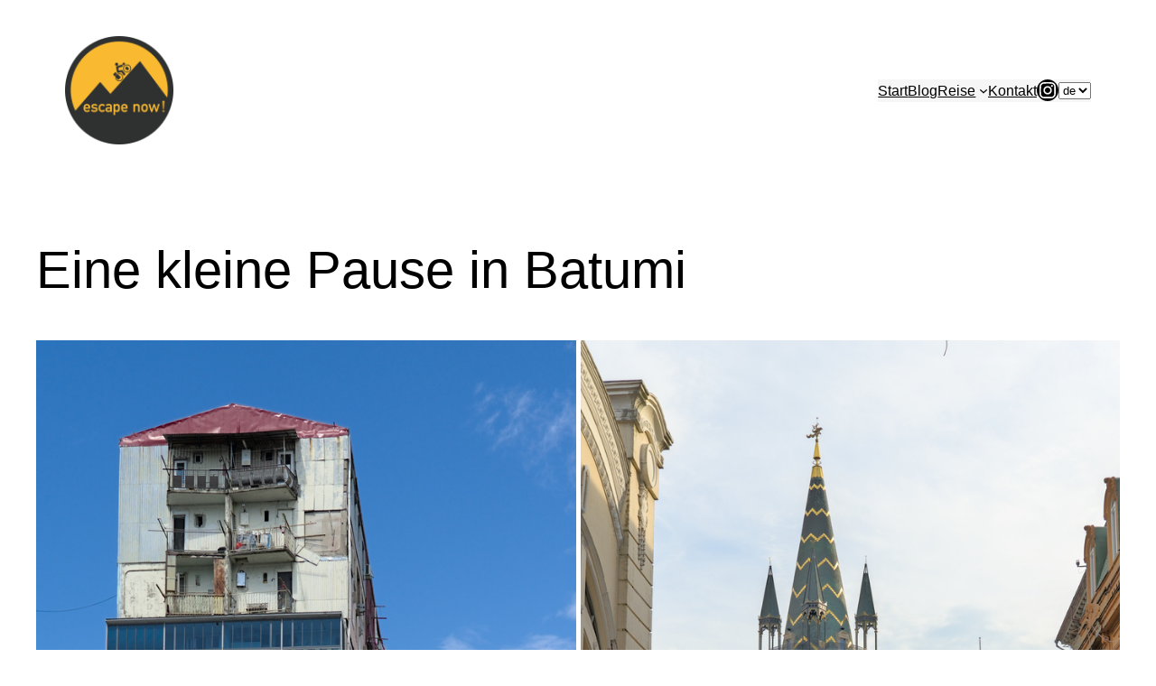

--- FILE ---
content_type: text/html; charset=UTF-8
request_url: https://esc-now.de/2022/eine-kleine-pause-in-batumi/
body_size: 41135
content:
<!DOCTYPE html>
<html lang="de-DE">
<head>
	<meta charset="UTF-8" />
	<meta name="viewport" content="width=device-width, initial-scale=1" />
<meta name='robots' content='max-image-preview:large' />
	<style>img:is([sizes="auto" i], [sizes^="auto," i]) { contain-intrinsic-size: 3000px 1500px }</style>
	<title>Eine kleine Pause in Batumi &#8211; escape now!</title>
<link rel="alternate" type="application/rss+xml" title="escape now! &raquo; Feed" href="https://esc-now.de/feed/" />
<link rel="alternate" type="application/rss+xml" title="escape now! &raquo; Kommentar-Feed" href="https://esc-now.de/comments/feed/" />
<link rel="alternate" type="application/rss+xml" title="escape now! &raquo; Eine kleine Pause in Batumi-Kommentar-Feed" href="https://esc-now.de/2022/eine-kleine-pause-in-batumi/feed/" />
<script>
window._wpemojiSettings = {"baseUrl":"https:\/\/s.w.org\/images\/core\/emoji\/16.0.1\/72x72\/","ext":".png","svgUrl":"https:\/\/s.w.org\/images\/core\/emoji\/16.0.1\/svg\/","svgExt":".svg","source":{"concatemoji":"https:\/\/esc-now.de\/wp-includes\/js\/wp-emoji-release.min.js?ver=6.8.3"}};
/*! This file is auto-generated */
!function(s,n){var o,i,e;function c(e){try{var t={supportTests:e,timestamp:(new Date).valueOf()};sessionStorage.setItem(o,JSON.stringify(t))}catch(e){}}function p(e,t,n){e.clearRect(0,0,e.canvas.width,e.canvas.height),e.fillText(t,0,0);var t=new Uint32Array(e.getImageData(0,0,e.canvas.width,e.canvas.height).data),a=(e.clearRect(0,0,e.canvas.width,e.canvas.height),e.fillText(n,0,0),new Uint32Array(e.getImageData(0,0,e.canvas.width,e.canvas.height).data));return t.every(function(e,t){return e===a[t]})}function u(e,t){e.clearRect(0,0,e.canvas.width,e.canvas.height),e.fillText(t,0,0);for(var n=e.getImageData(16,16,1,1),a=0;a<n.data.length;a++)if(0!==n.data[a])return!1;return!0}function f(e,t,n,a){switch(t){case"flag":return n(e,"\ud83c\udff3\ufe0f\u200d\u26a7\ufe0f","\ud83c\udff3\ufe0f\u200b\u26a7\ufe0f")?!1:!n(e,"\ud83c\udde8\ud83c\uddf6","\ud83c\udde8\u200b\ud83c\uddf6")&&!n(e,"\ud83c\udff4\udb40\udc67\udb40\udc62\udb40\udc65\udb40\udc6e\udb40\udc67\udb40\udc7f","\ud83c\udff4\u200b\udb40\udc67\u200b\udb40\udc62\u200b\udb40\udc65\u200b\udb40\udc6e\u200b\udb40\udc67\u200b\udb40\udc7f");case"emoji":return!a(e,"\ud83e\udedf")}return!1}function g(e,t,n,a){var r="undefined"!=typeof WorkerGlobalScope&&self instanceof WorkerGlobalScope?new OffscreenCanvas(300,150):s.createElement("canvas"),o=r.getContext("2d",{willReadFrequently:!0}),i=(o.textBaseline="top",o.font="600 32px Arial",{});return e.forEach(function(e){i[e]=t(o,e,n,a)}),i}function t(e){var t=s.createElement("script");t.src=e,t.defer=!0,s.head.appendChild(t)}"undefined"!=typeof Promise&&(o="wpEmojiSettingsSupports",i=["flag","emoji"],n.supports={everything:!0,everythingExceptFlag:!0},e=new Promise(function(e){s.addEventListener("DOMContentLoaded",e,{once:!0})}),new Promise(function(t){var n=function(){try{var e=JSON.parse(sessionStorage.getItem(o));if("object"==typeof e&&"number"==typeof e.timestamp&&(new Date).valueOf()<e.timestamp+604800&&"object"==typeof e.supportTests)return e.supportTests}catch(e){}return null}();if(!n){if("undefined"!=typeof Worker&&"undefined"!=typeof OffscreenCanvas&&"undefined"!=typeof URL&&URL.createObjectURL&&"undefined"!=typeof Blob)try{var e="postMessage("+g.toString()+"("+[JSON.stringify(i),f.toString(),p.toString(),u.toString()].join(",")+"));",a=new Blob([e],{type:"text/javascript"}),r=new Worker(URL.createObjectURL(a),{name:"wpTestEmojiSupports"});return void(r.onmessage=function(e){c(n=e.data),r.terminate(),t(n)})}catch(e){}c(n=g(i,f,p,u))}t(n)}).then(function(e){for(var t in e)n.supports[t]=e[t],n.supports.everything=n.supports.everything&&n.supports[t],"flag"!==t&&(n.supports.everythingExceptFlag=n.supports.everythingExceptFlag&&n.supports[t]);n.supports.everythingExceptFlag=n.supports.everythingExceptFlag&&!n.supports.flag,n.DOMReady=!1,n.readyCallback=function(){n.DOMReady=!0}}).then(function(){return e}).then(function(){var e;n.supports.everything||(n.readyCallback(),(e=n.source||{}).concatemoji?t(e.concatemoji):e.wpemoji&&e.twemoji&&(t(e.twemoji),t(e.wpemoji)))}))}((window,document),window._wpemojiSettings);
</script>
<style id='wp-block-site-logo-inline-css'>
.wp-block-site-logo{box-sizing:border-box;line-height:0}.wp-block-site-logo a{display:inline-block;line-height:0}.wp-block-site-logo.is-default-size img{height:auto;width:120px}.wp-block-site-logo img{height:auto;max-width:100%}.wp-block-site-logo a,.wp-block-site-logo img{border-radius:inherit}.wp-block-site-logo.aligncenter{margin-left:auto;margin-right:auto;text-align:center}:root :where(.wp-block-site-logo.is-style-rounded){border-radius:9999px}
</style>
<style id='wp-block-site-tagline-inline-css'>
.wp-block-site-tagline{box-sizing:border-box}
</style>
<style id='wp-block-group-inline-css'>
.wp-block-group{box-sizing:border-box}:where(.wp-block-group.wp-block-group-is-layout-constrained){position:relative}
</style>
<style id='wp-block-navigation-link-inline-css'>
.wp-block-navigation .wp-block-navigation-item__label{overflow-wrap:break-word}.wp-block-navigation .wp-block-navigation-item__description{display:none}.link-ui-tools{border-top:1px solid #f0f0f0;padding:8px}.link-ui-block-inserter{padding-top:8px}.link-ui-block-inserter__back{margin-left:8px;text-transform:uppercase}
</style>
<link rel='stylesheet' id='wp-block-social-links-css' href='https://esc-now.de/wp-includes/blocks/social-links/style.min.css?ver=6.8.3' media='all' />
<link rel='stylesheet' id='wp-block-navigation-css' href='https://esc-now.de/wp-includes/blocks/navigation/style.min.css?ver=6.8.3' media='all' />
<style id='wp-block-columns-inline-css'>
.wp-block-columns{align-items:normal!important;box-sizing:border-box;display:flex;flex-wrap:wrap!important}@media (min-width:782px){.wp-block-columns{flex-wrap:nowrap!important}}.wp-block-columns.are-vertically-aligned-top{align-items:flex-start}.wp-block-columns.are-vertically-aligned-center{align-items:center}.wp-block-columns.are-vertically-aligned-bottom{align-items:flex-end}@media (max-width:781px){.wp-block-columns:not(.is-not-stacked-on-mobile)>.wp-block-column{flex-basis:100%!important}}@media (min-width:782px){.wp-block-columns:not(.is-not-stacked-on-mobile)>.wp-block-column{flex-basis:0;flex-grow:1}.wp-block-columns:not(.is-not-stacked-on-mobile)>.wp-block-column[style*=flex-basis]{flex-grow:0}}.wp-block-columns.is-not-stacked-on-mobile{flex-wrap:nowrap!important}.wp-block-columns.is-not-stacked-on-mobile>.wp-block-column{flex-basis:0;flex-grow:1}.wp-block-columns.is-not-stacked-on-mobile>.wp-block-column[style*=flex-basis]{flex-grow:0}:where(.wp-block-columns){margin-bottom:1.75em}:where(.wp-block-columns.has-background){padding:1.25em 2.375em}.wp-block-column{flex-grow:1;min-width:0;overflow-wrap:break-word;word-break:break-word}.wp-block-column.is-vertically-aligned-top{align-self:flex-start}.wp-block-column.is-vertically-aligned-center{align-self:center}.wp-block-column.is-vertically-aligned-bottom{align-self:flex-end}.wp-block-column.is-vertically-aligned-stretch{align-self:stretch}.wp-block-column.is-vertically-aligned-bottom,.wp-block-column.is-vertically-aligned-center,.wp-block-column.is-vertically-aligned-top{width:100%}
</style>
<style id='wp-block-post-title-inline-css'>
.wp-block-post-title{box-sizing:border-box;word-break:break-word}.wp-block-post-title :where(a){display:inline-block;font-family:inherit;font-size:inherit;font-style:inherit;font-weight:inherit;letter-spacing:inherit;line-height:inherit;text-decoration:inherit}
</style>
<style id='wp-block-paragraph-inline-css'>
.is-small-text{font-size:.875em}.is-regular-text{font-size:1em}.is-large-text{font-size:2.25em}.is-larger-text{font-size:3em}.has-drop-cap:not(:focus):first-letter{float:left;font-size:8.4em;font-style:normal;font-weight:100;line-height:.68;margin:.05em .1em 0 0;text-transform:uppercase}body.rtl .has-drop-cap:not(:focus):first-letter{float:none;margin-left:.1em}p.has-drop-cap.has-background{overflow:hidden}:root :where(p.has-background){padding:1.25em 2.375em}:where(p.has-text-color:not(.has-link-color)) a{color:inherit}p.has-text-align-left[style*="writing-mode:vertical-lr"],p.has-text-align-right[style*="writing-mode:vertical-rl"]{rotate:180deg}
</style>
<link rel='stylesheet' id='wp-block-image-css' href='https://esc-now.de/wp-includes/blocks/image/style.min.css?ver=6.8.3' media='all' />
<style id='wp-block-spacer-inline-css'>
.wp-block-spacer{clear:both}
</style>
<style id='wp-block-separator-inline-css'>
@charset "UTF-8";.wp-block-separator{border:none;border-top:2px solid}:root :where(.wp-block-separator.is-style-dots){height:auto;line-height:1;text-align:center}:root :where(.wp-block-separator.is-style-dots):before{color:currentColor;content:"···";font-family:serif;font-size:1.5em;letter-spacing:2em;padding-left:2em}.wp-block-separator.is-style-dots{background:none!important;border:none!important}
</style>
<link rel='stylesheet' id='leaflet-css-css' href='https://esc-now.de/wp-content/plugins/meow-lightbox/app/style.min.css?ver=1766433987' media='all' />
<style id='wp-block-post-content-inline-css'>
.wp-block-post-content{display:flow-root}
</style>
<style id='wp-block-post-date-inline-css'>
.wp-block-post-date{box-sizing:border-box}
</style>
<style id='wp-block-post-terms-inline-css'>
.wp-block-post-terms{box-sizing:border-box}.wp-block-post-terms .wp-block-post-terms__separator{white-space:pre-wrap}
</style>
<style id='wp-block-post-author-inline-css'>
.wp-block-post-author{box-sizing:border-box;display:flex;flex-wrap:wrap}.wp-block-post-author__byline{font-size:.5em;margin-bottom:0;margin-top:0;width:100%}.wp-block-post-author__avatar{margin-right:1em}.wp-block-post-author__bio{font-size:.7em;margin-bottom:.7em}.wp-block-post-author__content{flex-basis:0;flex-grow:1}.wp-block-post-author__name{margin:0}
</style>
<style id='wp-block-post-navigation-link-inline-css'>
.wp-block-post-navigation-link .wp-block-post-navigation-link__arrow-previous{display:inline-block;margin-right:1ch}.wp-block-post-navigation-link .wp-block-post-navigation-link__arrow-previous:not(.is-arrow-chevron){transform:scaleX(1)}.wp-block-post-navigation-link .wp-block-post-navigation-link__arrow-next{display:inline-block;margin-left:1ch}.wp-block-post-navigation-link .wp-block-post-navigation-link__arrow-next:not(.is-arrow-chevron){transform:scaleX(1)}.wp-block-post-navigation-link.has-text-align-left[style*="writing-mode: vertical-lr"],.wp-block-post-navigation-link.has-text-align-right[style*="writing-mode: vertical-rl"]{rotate:180deg}
</style>
<style id='wp-block-heading-inline-css'>
h1.has-background,h2.has-background,h3.has-background,h4.has-background,h5.has-background,h6.has-background{padding:1.25em 2.375em}h1.has-text-align-left[style*=writing-mode]:where([style*=vertical-lr]),h1.has-text-align-right[style*=writing-mode]:where([style*=vertical-rl]),h2.has-text-align-left[style*=writing-mode]:where([style*=vertical-lr]),h2.has-text-align-right[style*=writing-mode]:where([style*=vertical-rl]),h3.has-text-align-left[style*=writing-mode]:where([style*=vertical-lr]),h3.has-text-align-right[style*=writing-mode]:where([style*=vertical-rl]),h4.has-text-align-left[style*=writing-mode]:where([style*=vertical-lr]),h4.has-text-align-right[style*=writing-mode]:where([style*=vertical-rl]),h5.has-text-align-left[style*=writing-mode]:where([style*=vertical-lr]),h5.has-text-align-right[style*=writing-mode]:where([style*=vertical-rl]),h6.has-text-align-left[style*=writing-mode]:where([style*=vertical-lr]),h6.has-text-align-right[style*=writing-mode]:where([style*=vertical-rl]){rotate:180deg}
</style>
<style id='wp-block-comment-author-name-inline-css'>
.wp-block-comment-author-name{box-sizing:border-box}
</style>
<style id='wp-block-comment-date-inline-css'>
.wp-block-comment-date{box-sizing:border-box}
</style>
<style id='wp-block-comment-edit-link-inline-css'>
.wp-block-comment-edit-link{box-sizing:border-box}
</style>
<style id='wp-block-comment-content-inline-css'>
.comment-awaiting-moderation{display:block;font-size:.875em;line-height:1.5}.wp-block-comment-content{box-sizing:border-box}
</style>
<style id='wp-block-comment-reply-link-inline-css'>
.wp-block-comment-reply-link{box-sizing:border-box}
</style>
<style id='wp-block-comment-template-inline-css'>
.wp-block-comment-template{box-sizing:border-box;list-style:none;margin-bottom:0;max-width:100%;padding:0}.wp-block-comment-template li{clear:both}.wp-block-comment-template ol{list-style:none;margin-bottom:0;max-width:100%;padding-left:2rem}.wp-block-comment-template.alignleft{float:left}.wp-block-comment-template.aligncenter{margin-left:auto;margin-right:auto;width:fit-content}.wp-block-comment-template.alignright{float:right}
</style>
<style id='wp-block-comments-pagination-inline-css'>
.wp-block-comments-pagination>.wp-block-comments-pagination-next,.wp-block-comments-pagination>.wp-block-comments-pagination-numbers,.wp-block-comments-pagination>.wp-block-comments-pagination-previous{font-size:inherit;margin-bottom:.5em;margin-right:.5em}.wp-block-comments-pagination>.wp-block-comments-pagination-next:last-child,.wp-block-comments-pagination>.wp-block-comments-pagination-numbers:last-child,.wp-block-comments-pagination>.wp-block-comments-pagination-previous:last-child{margin-right:0}.wp-block-comments-pagination .wp-block-comments-pagination-previous-arrow{display:inline-block;margin-right:1ch}.wp-block-comments-pagination .wp-block-comments-pagination-previous-arrow:not(.is-arrow-chevron){transform:scaleX(1)}.wp-block-comments-pagination .wp-block-comments-pagination-next-arrow{display:inline-block;margin-left:1ch}.wp-block-comments-pagination .wp-block-comments-pagination-next-arrow:not(.is-arrow-chevron){transform:scaleX(1)}.wp-block-comments-pagination.aligncenter{justify-content:center}
</style>
<style id='wp-block-post-comments-form-inline-css'>
:where(.wp-block-post-comments-form) input:not([type=submit]),:where(.wp-block-post-comments-form) textarea{border:1px solid #949494;font-family:inherit;font-size:1em}:where(.wp-block-post-comments-form) input:where(:not([type=submit]):not([type=checkbox])),:where(.wp-block-post-comments-form) textarea{padding:calc(.667em + 2px)}.wp-block-post-comments-form{box-sizing:border-box}.wp-block-post-comments-form[style*=font-weight] :where(.comment-reply-title){font-weight:inherit}.wp-block-post-comments-form[style*=font-family] :where(.comment-reply-title){font-family:inherit}.wp-block-post-comments-form[class*=-font-size] :where(.comment-reply-title),.wp-block-post-comments-form[style*=font-size] :where(.comment-reply-title){font-size:inherit}.wp-block-post-comments-form[style*=line-height] :where(.comment-reply-title){line-height:inherit}.wp-block-post-comments-form[style*=font-style] :where(.comment-reply-title){font-style:inherit}.wp-block-post-comments-form[style*=letter-spacing] :where(.comment-reply-title){letter-spacing:inherit}.wp-block-post-comments-form :where(input[type=submit]){box-shadow:none;cursor:pointer;display:inline-block;overflow-wrap:break-word;text-align:center}.wp-block-post-comments-form .comment-form input:not([type=submit]):not([type=checkbox]):not([type=hidden]),.wp-block-post-comments-form .comment-form textarea{box-sizing:border-box;display:block;width:100%}.wp-block-post-comments-form .comment-form-author label,.wp-block-post-comments-form .comment-form-email label,.wp-block-post-comments-form .comment-form-url label{display:block;margin-bottom:.25em}.wp-block-post-comments-form .comment-form-cookies-consent{display:flex;gap:.25em}.wp-block-post-comments-form .comment-form-cookies-consent #wp-comment-cookies-consent{margin-top:.35em}.wp-block-post-comments-form .comment-reply-title{margin-bottom:0}.wp-block-post-comments-form .comment-reply-title :where(small){font-size:var(--wp--preset--font-size--medium,smaller);margin-left:.5em}
</style>
<style id='wp-block-buttons-inline-css'>
.wp-block-buttons{box-sizing:border-box}.wp-block-buttons.is-vertical{flex-direction:column}.wp-block-buttons.is-vertical>.wp-block-button:last-child{margin-bottom:0}.wp-block-buttons>.wp-block-button{display:inline-block;margin:0}.wp-block-buttons.is-content-justification-left{justify-content:flex-start}.wp-block-buttons.is-content-justification-left.is-vertical{align-items:flex-start}.wp-block-buttons.is-content-justification-center{justify-content:center}.wp-block-buttons.is-content-justification-center.is-vertical{align-items:center}.wp-block-buttons.is-content-justification-right{justify-content:flex-end}.wp-block-buttons.is-content-justification-right.is-vertical{align-items:flex-end}.wp-block-buttons.is-content-justification-space-between{justify-content:space-between}.wp-block-buttons.aligncenter{text-align:center}.wp-block-buttons:not(.is-content-justification-space-between,.is-content-justification-right,.is-content-justification-left,.is-content-justification-center) .wp-block-button.aligncenter{margin-left:auto;margin-right:auto;width:100%}.wp-block-buttons[style*=text-decoration] .wp-block-button,.wp-block-buttons[style*=text-decoration] .wp-block-button__link{text-decoration:inherit}.wp-block-buttons.has-custom-font-size .wp-block-button__link{font-size:inherit}.wp-block-buttons .wp-block-button__link{width:100%}.wp-block-button.aligncenter{text-align:center}
</style>
<style id='wp-block-button-inline-css'>
.wp-block-button__link{align-content:center;box-sizing:border-box;cursor:pointer;display:inline-block;height:100%;text-align:center;word-break:break-word}.wp-block-button__link.aligncenter{text-align:center}.wp-block-button__link.alignright{text-align:right}:where(.wp-block-button__link){border-radius:9999px;box-shadow:none;padding:calc(.667em + 2px) calc(1.333em + 2px);text-decoration:none}.wp-block-button[style*=text-decoration] .wp-block-button__link{text-decoration:inherit}.wp-block-buttons>.wp-block-button.has-custom-width{max-width:none}.wp-block-buttons>.wp-block-button.has-custom-width .wp-block-button__link{width:100%}.wp-block-buttons>.wp-block-button.has-custom-font-size .wp-block-button__link{font-size:inherit}.wp-block-buttons>.wp-block-button.wp-block-button__width-25{width:calc(25% - var(--wp--style--block-gap, .5em)*.75)}.wp-block-buttons>.wp-block-button.wp-block-button__width-50{width:calc(50% - var(--wp--style--block-gap, .5em)*.5)}.wp-block-buttons>.wp-block-button.wp-block-button__width-75{width:calc(75% - var(--wp--style--block-gap, .5em)*.25)}.wp-block-buttons>.wp-block-button.wp-block-button__width-100{flex-basis:100%;width:100%}.wp-block-buttons.is-vertical>.wp-block-button.wp-block-button__width-25{width:25%}.wp-block-buttons.is-vertical>.wp-block-button.wp-block-button__width-50{width:50%}.wp-block-buttons.is-vertical>.wp-block-button.wp-block-button__width-75{width:75%}.wp-block-button.is-style-squared,.wp-block-button__link.wp-block-button.is-style-squared{border-radius:0}.wp-block-button.no-border-radius,.wp-block-button__link.no-border-radius{border-radius:0!important}:root :where(.wp-block-button .wp-block-button__link.is-style-outline),:root :where(.wp-block-button.is-style-outline>.wp-block-button__link){border:2px solid;padding:.667em 1.333em}:root :where(.wp-block-button .wp-block-button__link.is-style-outline:not(.has-text-color)),:root :where(.wp-block-button.is-style-outline>.wp-block-button__link:not(.has-text-color)){color:currentColor}:root :where(.wp-block-button .wp-block-button__link.is-style-outline:not(.has-background)),:root :where(.wp-block-button.is-style-outline>.wp-block-button__link:not(.has-background)){background-color:initial;background-image:none}
</style>
<style id='wp-block-comments-inline-css'>
.wp-block-post-comments{box-sizing:border-box}.wp-block-post-comments .alignleft{float:left}.wp-block-post-comments .alignright{float:right}.wp-block-post-comments .navigation:after{clear:both;content:"";display:table}.wp-block-post-comments .commentlist{clear:both;list-style:none;margin:0;padding:0}.wp-block-post-comments .commentlist .comment{min-height:2.25em;padding-left:3.25em}.wp-block-post-comments .commentlist .comment p{font-size:1em;line-height:1.8;margin:1em 0}.wp-block-post-comments .commentlist .children{list-style:none;margin:0;padding:0}.wp-block-post-comments .comment-author{line-height:1.5}.wp-block-post-comments .comment-author .avatar{border-radius:1.5em;display:block;float:left;height:2.5em;margin-right:.75em;margin-top:.5em;width:2.5em}.wp-block-post-comments .comment-author cite{font-style:normal}.wp-block-post-comments .comment-meta{font-size:.875em;line-height:1.5}.wp-block-post-comments .comment-meta b{font-weight:400}.wp-block-post-comments .comment-meta .comment-awaiting-moderation{display:block;margin-bottom:1em;margin-top:1em}.wp-block-post-comments .comment-body .commentmetadata{font-size:.875em}.wp-block-post-comments .comment-form-author label,.wp-block-post-comments .comment-form-comment label,.wp-block-post-comments .comment-form-email label,.wp-block-post-comments .comment-form-url label{display:block;margin-bottom:.25em}.wp-block-post-comments .comment-form input:not([type=submit]):not([type=checkbox]),.wp-block-post-comments .comment-form textarea{box-sizing:border-box;display:block;width:100%}.wp-block-post-comments .comment-form-cookies-consent{display:flex;gap:.25em}.wp-block-post-comments .comment-form-cookies-consent #wp-comment-cookies-consent{margin-top:.35em}.wp-block-post-comments .comment-reply-title{margin-bottom:0}.wp-block-post-comments .comment-reply-title :where(small){font-size:var(--wp--preset--font-size--medium,smaller);margin-left:.5em}.wp-block-post-comments .reply{font-size:.875em;margin-bottom:1.4em}.wp-block-post-comments input:not([type=submit]),.wp-block-post-comments textarea{border:1px solid #949494;font-family:inherit;font-size:1em}.wp-block-post-comments input:not([type=submit]):not([type=checkbox]),.wp-block-post-comments textarea{padding:calc(.667em + 2px)}:where(.wp-block-post-comments input[type=submit]){border:none}.wp-block-comments{box-sizing:border-box}
</style>
<style id='wp-emoji-styles-inline-css'>

	img.wp-smiley, img.emoji {
		display: inline !important;
		border: none !important;
		box-shadow: none !important;
		height: 1em !important;
		width: 1em !important;
		margin: 0 0.07em !important;
		vertical-align: -0.1em !important;
		background: none !important;
		padding: 0 !important;
	}
</style>
<style id='wp-block-library-inline-css'>
:root{--wp-admin-theme-color:#007cba;--wp-admin-theme-color--rgb:0,124,186;--wp-admin-theme-color-darker-10:#006ba1;--wp-admin-theme-color-darker-10--rgb:0,107,161;--wp-admin-theme-color-darker-20:#005a87;--wp-admin-theme-color-darker-20--rgb:0,90,135;--wp-admin-border-width-focus:2px;--wp-block-synced-color:#7a00df;--wp-block-synced-color--rgb:122,0,223;--wp-bound-block-color:var(--wp-block-synced-color)}@media (min-resolution:192dpi){:root{--wp-admin-border-width-focus:1.5px}}.wp-element-button{cursor:pointer}:root{--wp--preset--font-size--normal:16px;--wp--preset--font-size--huge:42px}:root .has-very-light-gray-background-color{background-color:#eee}:root .has-very-dark-gray-background-color{background-color:#313131}:root .has-very-light-gray-color{color:#eee}:root .has-very-dark-gray-color{color:#313131}:root .has-vivid-green-cyan-to-vivid-cyan-blue-gradient-background{background:linear-gradient(135deg,#00d084,#0693e3)}:root .has-purple-crush-gradient-background{background:linear-gradient(135deg,#34e2e4,#4721fb 50%,#ab1dfe)}:root .has-hazy-dawn-gradient-background{background:linear-gradient(135deg,#faaca8,#dad0ec)}:root .has-subdued-olive-gradient-background{background:linear-gradient(135deg,#fafae1,#67a671)}:root .has-atomic-cream-gradient-background{background:linear-gradient(135deg,#fdd79a,#004a59)}:root .has-nightshade-gradient-background{background:linear-gradient(135deg,#330968,#31cdcf)}:root .has-midnight-gradient-background{background:linear-gradient(135deg,#020381,#2874fc)}.has-regular-font-size{font-size:1em}.has-larger-font-size{font-size:2.625em}.has-normal-font-size{font-size:var(--wp--preset--font-size--normal)}.has-huge-font-size{font-size:var(--wp--preset--font-size--huge)}.has-text-align-center{text-align:center}.has-text-align-left{text-align:left}.has-text-align-right{text-align:right}#end-resizable-editor-section{display:none}.aligncenter{clear:both}.items-justified-left{justify-content:flex-start}.items-justified-center{justify-content:center}.items-justified-right{justify-content:flex-end}.items-justified-space-between{justify-content:space-between}.screen-reader-text{border:0;clip-path:inset(50%);height:1px;margin:-1px;overflow:hidden;padding:0;position:absolute;width:1px;word-wrap:normal!important}.screen-reader-text:focus{background-color:#ddd;clip-path:none;color:#444;display:block;font-size:1em;height:auto;left:5px;line-height:normal;padding:15px 23px 14px;text-decoration:none;top:5px;width:auto;z-index:100000}html :where(.has-border-color){border-style:solid}html :where([style*=border-top-color]){border-top-style:solid}html :where([style*=border-right-color]){border-right-style:solid}html :where([style*=border-bottom-color]){border-bottom-style:solid}html :where([style*=border-left-color]){border-left-style:solid}html :where([style*=border-width]){border-style:solid}html :where([style*=border-top-width]){border-top-style:solid}html :where([style*=border-right-width]){border-right-style:solid}html :where([style*=border-bottom-width]){border-bottom-style:solid}html :where([style*=border-left-width]){border-left-style:solid}html :where(img[class*=wp-image-]){height:auto;max-width:100%}:where(figure){margin:0 0 1em}html :where(.is-position-sticky){--wp-admin--admin-bar--position-offset:var(--wp-admin--admin-bar--height,0px)}@media screen and (max-width:600px){html :where(.is-position-sticky){--wp-admin--admin-bar--position-offset:0px}}
</style>
<style id='global-styles-inline-css'>
:root{--wp--preset--aspect-ratio--square: 1;--wp--preset--aspect-ratio--4-3: 4/3;--wp--preset--aspect-ratio--3-4: 3/4;--wp--preset--aspect-ratio--3-2: 3/2;--wp--preset--aspect-ratio--2-3: 2/3;--wp--preset--aspect-ratio--16-9: 16/9;--wp--preset--aspect-ratio--9-16: 9/16;--wp--preset--color--black: #000000;--wp--preset--color--cyan-bluish-gray: #abb8c3;--wp--preset--color--white: #ffffff;--wp--preset--color--pale-pink: #f78da7;--wp--preset--color--vivid-red: #cf2e2e;--wp--preset--color--luminous-vivid-orange: #ff6900;--wp--preset--color--luminous-vivid-amber: #fcb900;--wp--preset--color--light-green-cyan: #7bdcb5;--wp--preset--color--vivid-green-cyan: #00d084;--wp--preset--color--pale-cyan-blue: #8ed1fc;--wp--preset--color--vivid-cyan-blue: #0693e3;--wp--preset--color--vivid-purple: #9b51e0;--wp--preset--color--base: #ffffff;--wp--preset--color--contrast: #000000;--wp--preset--color--primary: #9DFF20;--wp--preset--color--secondary: #345C00;--wp--preset--color--tertiary: #F6F6F6;--wp--preset--gradient--vivid-cyan-blue-to-vivid-purple: linear-gradient(135deg,rgba(6,147,227,1) 0%,rgb(155,81,224) 100%);--wp--preset--gradient--light-green-cyan-to-vivid-green-cyan: linear-gradient(135deg,rgb(122,220,180) 0%,rgb(0,208,130) 100%);--wp--preset--gradient--luminous-vivid-amber-to-luminous-vivid-orange: linear-gradient(135deg,rgba(252,185,0,1) 0%,rgba(255,105,0,1) 100%);--wp--preset--gradient--luminous-vivid-orange-to-vivid-red: linear-gradient(135deg,rgba(255,105,0,1) 0%,rgb(207,46,46) 100%);--wp--preset--gradient--very-light-gray-to-cyan-bluish-gray: linear-gradient(135deg,rgb(238,238,238) 0%,rgb(169,184,195) 100%);--wp--preset--gradient--cool-to-warm-spectrum: linear-gradient(135deg,rgb(74,234,220) 0%,rgb(151,120,209) 20%,rgb(207,42,186) 40%,rgb(238,44,130) 60%,rgb(251,105,98) 80%,rgb(254,248,76) 100%);--wp--preset--gradient--blush-light-purple: linear-gradient(135deg,rgb(255,206,236) 0%,rgb(152,150,240) 100%);--wp--preset--gradient--blush-bordeaux: linear-gradient(135deg,rgb(254,205,165) 0%,rgb(254,45,45) 50%,rgb(107,0,62) 100%);--wp--preset--gradient--luminous-dusk: linear-gradient(135deg,rgb(255,203,112) 0%,rgb(199,81,192) 50%,rgb(65,88,208) 100%);--wp--preset--gradient--pale-ocean: linear-gradient(135deg,rgb(255,245,203) 0%,rgb(182,227,212) 50%,rgb(51,167,181) 100%);--wp--preset--gradient--electric-grass: linear-gradient(135deg,rgb(202,248,128) 0%,rgb(113,206,126) 100%);--wp--preset--gradient--midnight: linear-gradient(135deg,rgb(2,3,129) 0%,rgb(40,116,252) 100%);--wp--preset--font-size--small: clamp(0.875rem, 0.875rem + ((1vw - 0.2rem) * 0.227), 1rem);--wp--preset--font-size--medium: clamp(1rem, 1rem + ((1vw - 0.2rem) * 0.227), 1.125rem);--wp--preset--font-size--large: clamp(1.75rem, 1.75rem + ((1vw - 0.2rem) * 0.227), 1.875rem);--wp--preset--font-size--x-large: 2.25rem;--wp--preset--font-size--xx-large: clamp(6.1rem, 6.1rem + ((1vw - 0.2rem) * 7.091), 10rem);--wp--preset--font-family--dm-sans: "DM Sans", sans-serif;--wp--preset--font-family--ibm-plex-mono: 'IBM Plex Mono', monospace;--wp--preset--font-family--inter: "Inter", sans-serif;--wp--preset--font-family--system-font: -apple-system,BlinkMacSystemFont,"Segoe UI",Roboto,Oxygen-Sans,Ubuntu,Cantarell,"Helvetica Neue",sans-serif;--wp--preset--font-family--source-serif-pro: "Source Serif Pro", serif;--wp--preset--spacing--20: 0.44rem;--wp--preset--spacing--30: clamp(1.5rem, 5vw, 2rem);--wp--preset--spacing--40: clamp(1.8rem, 1.8rem + ((1vw - 0.48rem) * 2.885), 3rem);--wp--preset--spacing--50: clamp(2.5rem, 8vw, 4.5rem);--wp--preset--spacing--60: clamp(3.75rem, 10vw, 7rem);--wp--preset--spacing--70: clamp(5rem, 5.25rem + ((1vw - 0.48rem) * 9.096), 8rem);--wp--preset--spacing--80: clamp(7rem, 14vw, 11rem);--wp--preset--shadow--natural: 6px 6px 9px rgba(0, 0, 0, 0.2);--wp--preset--shadow--deep: 12px 12px 50px rgba(0, 0, 0, 0.4);--wp--preset--shadow--sharp: 6px 6px 0px rgba(0, 0, 0, 0.2);--wp--preset--shadow--outlined: 6px 6px 0px -3px rgba(255, 255, 255, 1), 6px 6px rgba(0, 0, 0, 1);--wp--preset--shadow--crisp: 6px 6px 0px rgba(0, 0, 0, 1);}:root { --wp--style--global--content-size: 800px;--wp--style--global--wide-size: 1200px; }:where(body) { margin: 0; }.wp-site-blocks { padding-top: var(--wp--style--root--padding-top); padding-bottom: var(--wp--style--root--padding-bottom); }.has-global-padding { padding-right: var(--wp--style--root--padding-right); padding-left: var(--wp--style--root--padding-left); }.has-global-padding > .alignfull { margin-right: calc(var(--wp--style--root--padding-right) * -1); margin-left: calc(var(--wp--style--root--padding-left) * -1); }.has-global-padding :where(:not(.alignfull.is-layout-flow) > .has-global-padding:not(.wp-block-block, .alignfull)) { padding-right: 0; padding-left: 0; }.has-global-padding :where(:not(.alignfull.is-layout-flow) > .has-global-padding:not(.wp-block-block, .alignfull)) > .alignfull { margin-left: 0; margin-right: 0; }.wp-site-blocks > .alignleft { float: left; margin-right: 2em; }.wp-site-blocks > .alignright { float: right; margin-left: 2em; }.wp-site-blocks > .aligncenter { justify-content: center; margin-left: auto; margin-right: auto; }:where(.wp-site-blocks) > * { margin-block-start: 1.5rem; margin-block-end: 0; }:where(.wp-site-blocks) > :first-child { margin-block-start: 0; }:where(.wp-site-blocks) > :last-child { margin-block-end: 0; }:root { --wp--style--block-gap: 1.5rem; }:root :where(.is-layout-flow) > :first-child{margin-block-start: 0;}:root :where(.is-layout-flow) > :last-child{margin-block-end: 0;}:root :where(.is-layout-flow) > *{margin-block-start: 1.5rem;margin-block-end: 0;}:root :where(.is-layout-constrained) > :first-child{margin-block-start: 0;}:root :where(.is-layout-constrained) > :last-child{margin-block-end: 0;}:root :where(.is-layout-constrained) > *{margin-block-start: 1.5rem;margin-block-end: 0;}:root :where(.is-layout-flex){gap: 1.5rem;}:root :where(.is-layout-grid){gap: 1.5rem;}.is-layout-flow > .alignleft{float: left;margin-inline-start: 0;margin-inline-end: 2em;}.is-layout-flow > .alignright{float: right;margin-inline-start: 2em;margin-inline-end: 0;}.is-layout-flow > .aligncenter{margin-left: auto !important;margin-right: auto !important;}.is-layout-constrained > .alignleft{float: left;margin-inline-start: 0;margin-inline-end: 2em;}.is-layout-constrained > .alignright{float: right;margin-inline-start: 2em;margin-inline-end: 0;}.is-layout-constrained > .aligncenter{margin-left: auto !important;margin-right: auto !important;}.is-layout-constrained > :where(:not(.alignleft):not(.alignright):not(.alignfull)){max-width: var(--wp--style--global--content-size);margin-left: auto !important;margin-right: auto !important;}.is-layout-constrained > .alignwide{max-width: var(--wp--style--global--wide-size);}body .is-layout-flex{display: flex;}.is-layout-flex{flex-wrap: wrap;align-items: center;}.is-layout-flex > :is(*, div){margin: 0;}body .is-layout-grid{display: grid;}.is-layout-grid > :is(*, div){margin: 0;}body{background-color: var(--wp--preset--color--base);color: var(--wp--preset--color--contrast);font-family: var(--wp--preset--font-family--system-font);font-size: clamp(0.875rem, 0.875rem + ((1vw - 0.2rem) * 0.591), 1.2rem);line-height: 1.6;--wp--style--root--padding-top: 0px;--wp--style--root--padding-right: var(--wp--preset--spacing--30);--wp--style--root--padding-bottom: 0px;--wp--style--root--padding-left: var(--wp--preset--spacing--30);}a:where(:not(.wp-element-button)){color: var(--wp--preset--color--contrast);text-decoration: underline;}:root :where(a:where(:not(.wp-element-button)):hover){text-decoration: none;}:root :where(a:where(:not(.wp-element-button)):focus){text-decoration: underline dashed;}:root :where(a:where(:not(.wp-element-button)):active){color: var(--wp--preset--color--secondary);text-decoration: none;}h1, h2, h3, h4, h5, h6{font-weight: 400;line-height: 1.4;}h1{font-size: clamp(2.032rem, 2.032rem + ((1vw - 0.2rem) * 2.896), 3.625rem);line-height: 1.2;}h2{font-size: clamp(2.625rem, calc(2.625rem + ((1vw - 0.48rem) * 8.4135)), 3.25rem);line-height: 1.2;}h3{font-size: var(--wp--preset--font-size--x-large);}h4{font-size: var(--wp--preset--font-size--large);}h5{font-size: var(--wp--preset--font-size--medium);font-weight: 700;text-transform: uppercase;}h6{font-size: var(--wp--preset--font-size--medium);text-transform: uppercase;}:root :where(.wp-element-button, .wp-block-button__link){background-color: var(--wp--preset--color--primary);border-radius: 0;border-width: 0;color: var(--wp--preset--color--contrast);font-family: inherit;font-size: inherit;line-height: inherit;padding: calc(0.667em + 2px) calc(1.333em + 2px);text-decoration: none;}:root :where(.wp-element-button:visited, .wp-block-button__link:visited){color: var(--wp--preset--color--contrast);}:root :where(.wp-element-button:hover, .wp-block-button__link:hover){background-color: var(--wp--preset--color--contrast);color: var(--wp--preset--color--base);}:root :where(.wp-element-button:focus, .wp-block-button__link:focus){background-color: var(--wp--preset--color--contrast);color: var(--wp--preset--color--base);}:root :where(.wp-element-button:active, .wp-block-button__link:active){background-color: var(--wp--preset--color--secondary);color: var(--wp--preset--color--base);}.has-black-color{color: var(--wp--preset--color--black) !important;}.has-cyan-bluish-gray-color{color: var(--wp--preset--color--cyan-bluish-gray) !important;}.has-white-color{color: var(--wp--preset--color--white) !important;}.has-pale-pink-color{color: var(--wp--preset--color--pale-pink) !important;}.has-vivid-red-color{color: var(--wp--preset--color--vivid-red) !important;}.has-luminous-vivid-orange-color{color: var(--wp--preset--color--luminous-vivid-orange) !important;}.has-luminous-vivid-amber-color{color: var(--wp--preset--color--luminous-vivid-amber) !important;}.has-light-green-cyan-color{color: var(--wp--preset--color--light-green-cyan) !important;}.has-vivid-green-cyan-color{color: var(--wp--preset--color--vivid-green-cyan) !important;}.has-pale-cyan-blue-color{color: var(--wp--preset--color--pale-cyan-blue) !important;}.has-vivid-cyan-blue-color{color: var(--wp--preset--color--vivid-cyan-blue) !important;}.has-vivid-purple-color{color: var(--wp--preset--color--vivid-purple) !important;}.has-base-color{color: var(--wp--preset--color--base) !important;}.has-contrast-color{color: var(--wp--preset--color--contrast) !important;}.has-primary-color{color: var(--wp--preset--color--primary) !important;}.has-secondary-color{color: var(--wp--preset--color--secondary) !important;}.has-tertiary-color{color: var(--wp--preset--color--tertiary) !important;}.has-black-background-color{background-color: var(--wp--preset--color--black) !important;}.has-cyan-bluish-gray-background-color{background-color: var(--wp--preset--color--cyan-bluish-gray) !important;}.has-white-background-color{background-color: var(--wp--preset--color--white) !important;}.has-pale-pink-background-color{background-color: var(--wp--preset--color--pale-pink) !important;}.has-vivid-red-background-color{background-color: var(--wp--preset--color--vivid-red) !important;}.has-luminous-vivid-orange-background-color{background-color: var(--wp--preset--color--luminous-vivid-orange) !important;}.has-luminous-vivid-amber-background-color{background-color: var(--wp--preset--color--luminous-vivid-amber) !important;}.has-light-green-cyan-background-color{background-color: var(--wp--preset--color--light-green-cyan) !important;}.has-vivid-green-cyan-background-color{background-color: var(--wp--preset--color--vivid-green-cyan) !important;}.has-pale-cyan-blue-background-color{background-color: var(--wp--preset--color--pale-cyan-blue) !important;}.has-vivid-cyan-blue-background-color{background-color: var(--wp--preset--color--vivid-cyan-blue) !important;}.has-vivid-purple-background-color{background-color: var(--wp--preset--color--vivid-purple) !important;}.has-base-background-color{background-color: var(--wp--preset--color--base) !important;}.has-contrast-background-color{background-color: var(--wp--preset--color--contrast) !important;}.has-primary-background-color{background-color: var(--wp--preset--color--primary) !important;}.has-secondary-background-color{background-color: var(--wp--preset--color--secondary) !important;}.has-tertiary-background-color{background-color: var(--wp--preset--color--tertiary) !important;}.has-black-border-color{border-color: var(--wp--preset--color--black) !important;}.has-cyan-bluish-gray-border-color{border-color: var(--wp--preset--color--cyan-bluish-gray) !important;}.has-white-border-color{border-color: var(--wp--preset--color--white) !important;}.has-pale-pink-border-color{border-color: var(--wp--preset--color--pale-pink) !important;}.has-vivid-red-border-color{border-color: var(--wp--preset--color--vivid-red) !important;}.has-luminous-vivid-orange-border-color{border-color: var(--wp--preset--color--luminous-vivid-orange) !important;}.has-luminous-vivid-amber-border-color{border-color: var(--wp--preset--color--luminous-vivid-amber) !important;}.has-light-green-cyan-border-color{border-color: var(--wp--preset--color--light-green-cyan) !important;}.has-vivid-green-cyan-border-color{border-color: var(--wp--preset--color--vivid-green-cyan) !important;}.has-pale-cyan-blue-border-color{border-color: var(--wp--preset--color--pale-cyan-blue) !important;}.has-vivid-cyan-blue-border-color{border-color: var(--wp--preset--color--vivid-cyan-blue) !important;}.has-vivid-purple-border-color{border-color: var(--wp--preset--color--vivid-purple) !important;}.has-base-border-color{border-color: var(--wp--preset--color--base) !important;}.has-contrast-border-color{border-color: var(--wp--preset--color--contrast) !important;}.has-primary-border-color{border-color: var(--wp--preset--color--primary) !important;}.has-secondary-border-color{border-color: var(--wp--preset--color--secondary) !important;}.has-tertiary-border-color{border-color: var(--wp--preset--color--tertiary) !important;}.has-vivid-cyan-blue-to-vivid-purple-gradient-background{background: var(--wp--preset--gradient--vivid-cyan-blue-to-vivid-purple) !important;}.has-light-green-cyan-to-vivid-green-cyan-gradient-background{background: var(--wp--preset--gradient--light-green-cyan-to-vivid-green-cyan) !important;}.has-luminous-vivid-amber-to-luminous-vivid-orange-gradient-background{background: var(--wp--preset--gradient--luminous-vivid-amber-to-luminous-vivid-orange) !important;}.has-luminous-vivid-orange-to-vivid-red-gradient-background{background: var(--wp--preset--gradient--luminous-vivid-orange-to-vivid-red) !important;}.has-very-light-gray-to-cyan-bluish-gray-gradient-background{background: var(--wp--preset--gradient--very-light-gray-to-cyan-bluish-gray) !important;}.has-cool-to-warm-spectrum-gradient-background{background: var(--wp--preset--gradient--cool-to-warm-spectrum) !important;}.has-blush-light-purple-gradient-background{background: var(--wp--preset--gradient--blush-light-purple) !important;}.has-blush-bordeaux-gradient-background{background: var(--wp--preset--gradient--blush-bordeaux) !important;}.has-luminous-dusk-gradient-background{background: var(--wp--preset--gradient--luminous-dusk) !important;}.has-pale-ocean-gradient-background{background: var(--wp--preset--gradient--pale-ocean) !important;}.has-electric-grass-gradient-background{background: var(--wp--preset--gradient--electric-grass) !important;}.has-midnight-gradient-background{background: var(--wp--preset--gradient--midnight) !important;}.has-small-font-size{font-size: var(--wp--preset--font-size--small) !important;}.has-medium-font-size{font-size: var(--wp--preset--font-size--medium) !important;}.has-large-font-size{font-size: var(--wp--preset--font-size--large) !important;}.has-x-large-font-size{font-size: var(--wp--preset--font-size--x-large) !important;}.has-xx-large-font-size{font-size: var(--wp--preset--font-size--xx-large) !important;}.has-dm-sans-font-family{font-family: var(--wp--preset--font-family--dm-sans) !important;}.has-ibm-plex-mono-font-family{font-family: var(--wp--preset--font-family--ibm-plex-mono) !important;}.has-inter-font-family{font-family: var(--wp--preset--font-family--inter) !important;}.has-system-font-font-family{font-family: var(--wp--preset--font-family--system-font) !important;}.has-source-serif-pro-font-family{font-family: var(--wp--preset--font-family--source-serif-pro) !important;}.header-navi a {
  background-color: rgba(0,0,0,0.5);
  padding: 0.4em 0.6em;
  color: #fff;
}

.header-navi a:hover {
  background: #000;
  text-decoration: none;
  transition: .5s;
}

.home-gap-fix {
  margin-block-start: 0;
  margin-top: 0;
}

.esc-contact-form input, .esc-contact-form textarea {
  font-size: 1.1em;
  width: 100%;
  padding: 0.4em 0.6em;
  margin: 0.2em 0 1em;
  margin-bottom: 1em;
  box-sizing: border-box;
  border-radius: 3px;
  border: 2px solid #CFCDD0;
  background: #FFFDF9;
}
.esc-contact-form input[type="submit"], .esc-contact-form .wpcf7-quiz {
  width: 200px;
}
.esc-contact-form label {
  font-weight: bold;
}
.esc-contact-form input[type="submit"] {
  background-color: var(--wp--preset--color--primary);
  color: var(--wp--preset--color--contrast);
border-color: color: var(--wp--preset--color--contrast);
}
.esc-contact-form input[type="submit"]:hover {
  cursor: pointer;
  background: #000;
  color: #fff;
}

.esc-img-title {
  margin-top: 0px;
  font-style: italic;
  text-align: center;
  font-size: .9em;
}

.esc-hover-btn:hover {
  background-color: rgba(249,186,50, 0.6);
  color: #000;
  cursor: pointer;
  transition: .2s;
}

.esc-pagination > span.current {
  color: #fff;
  background-color: #454545;
}
.esc-pagination > a, .esc-pagination > span {
  border: 1px solid #000;
  padding: 4px 12px;
  margin: 0 0 0 -1px;
  border-radius: 2px;
  display:inline-block;
  float:left;
}
.esc-pagination > a:hover {
  text-decoration: none;
  background-color: rgba(249,186,50, 0.6);
  transition: .2s;
}

.esc-item-bottomspace li {
  padding-bottom: 1em;
}
.esc-langswitchfooter a {
  text-decoration:none;
}
.esc-langswitchfooter li {
  padding: 0;
  margin: 0;
  list-style-type: none;
}
:root :where(.wp-block-navigation){font-size: var(--wp--preset--font-size--small);}
:root :where(.wp-block-navigation a:where(:not(.wp-element-button))){text-decoration: none;}
:root :where(.wp-block-navigation a:where(:not(.wp-element-button)):hover){text-decoration: underline;}
:root :where(.wp-block-navigation a:where(:not(.wp-element-button)):focus){text-decoration: underline dashed;}
:root :where(.wp-block-navigation a:where(:not(.wp-element-button)):active){text-decoration: none;}
:root :where(.wp-block-post-author){font-size: var(--wp--preset--font-size--small);}
:root :where(.wp-block-post-content a:where(:not(.wp-element-button))){color: var(--wp--preset--color--secondary);}
:root :where(.wp-block-post-date){font-size: var(--wp--preset--font-size--small);font-weight: 400;}
:root :where(.wp-block-post-date a:where(:not(.wp-element-button))){text-decoration: none;}
:root :where(.wp-block-post-date a:where(:not(.wp-element-button)):hover){text-decoration: underline;}
:root :where(.wp-block-post-terms){font-size: var(--wp--preset--font-size--small);}
:root :where(.wp-block-post-title){font-weight: 400;margin-top: 1.25rem;margin-bottom: 1.25rem;}
:root :where(.wp-block-post-title a:where(:not(.wp-element-button))){text-decoration: none;}
:root :where(.wp-block-post-title a:where(:not(.wp-element-button)):hover){text-decoration: underline;}
:root :where(.wp-block-post-title a:where(:not(.wp-element-button)):focus){text-decoration: underline dashed;}
:root :where(.wp-block-post-title a:where(:not(.wp-element-button)):active){color: var(--wp--preset--color--secondary);text-decoration: none;}
:root :where(.wp-block-comments-title){font-size: var(--wp--preset--font-size--large);margin-bottom: var(--wp--preset--spacing--40);}
:root :where(.wp-block-comment-author-name){text-transform: uppercase;}
:root :where(.wp-block-comment-author-name a:where(:not(.wp-element-button))){text-decoration: none;}
:root :where(.wp-block-comment-author-name a:where(:not(.wp-element-button)):hover){text-decoration: underline;}
:root :where(.wp-block-comment-author-name a:where(:not(.wp-element-button)):focus){text-decoration: underline dashed;}
:root :where(.wp-block-comment-author-name a:where(:not(.wp-element-button)):active){color: var(--wp--preset--color--secondary);text-decoration: none;}
:root :where(.wp-block-comment-date){font-size: var(--wp--preset--font-size--small);}
:root :where(.wp-block-comment-date a:where(:not(.wp-element-button))){text-decoration: none;}
:root :where(.wp-block-comment-date a:where(:not(.wp-element-button)):hover){text-decoration: underline;}
:root :where(.wp-block-comment-date a:where(:not(.wp-element-button)):focus){text-decoration: underline dashed;}
:root :where(.wp-block-comment-date a:where(:not(.wp-element-button)):active){color: var(--wp--preset--color--secondary);text-decoration: none;}
:root :where(.wp-block-comment-edit-link){font-size: var(--wp--preset--font-size--small);}
:root :where(.wp-block-comment-reply-link){font-size: var(--wp--preset--font-size--small);}
:root :where(.wp-block-comments-pagination){margin-top: var(--wp--preset--spacing--40);}
:root :where(.wp-block-comments-pagination a:where(:not(.wp-element-button))){text-decoration: none;}
:root :where(.wp-block-separator){}:root :where(.wp-block-separator:not(.is-style-wide):not(.is-style-dots):not(.alignwide):not(.alignfull)){width: 100px}
</style>
<style id='core-block-supports-inline-css'>
.wp-elements-0ee39ff0a72ba19df2060e88506f2627 a:where(:not(.wp-element-button)){color:var(--wp--preset--color--contrast);}.wp-container-core-group-is-layout-30a70405{gap:4px;flex-direction:column;align-items:flex-start;}.wp-container-core-group-is-layout-7a92790e{gap:24px;}.wp-container-core-navigation-is-layout-64619e5e{justify-content:flex-end;}.wp-container-core-group-is-layout-b585a4aa{justify-content:space-between;}.wp-container-core-group-is-layout-23b1a4dc > .alignfull{margin-right:calc(var(--wp--preset--spacing--30) * -1);margin-left:calc(var(--wp--preset--spacing--30) * -1);}.wp-container-core-columns-is-layout-28f84493{flex-wrap:nowrap;}.wp-container-core-group-is-layout-f0ee7b9b{gap:0.5ch;}.wp-container-core-group-is-layout-6c531013{flex-wrap:nowrap;}.wp-container-core-column-is-layout-47e5a185 > *{margin-block-start:0;margin-block-end:0;}.wp-container-core-column-is-layout-47e5a185 > * + *{margin-block-start:0px;margin-block-end:0;}.wp-container-core-group-is-layout-d3b4a4c4{gap:0.5ch;flex-direction:column;align-items:flex-start;}.wp-container-core-columns-is-layout-7495e5c1{flex-wrap:nowrap;gap:var(--wp--preset--spacing--30);}.wp-container-core-columns-is-layout-a5cf46d6{flex-wrap:nowrap;}.wp-container-core-group-is-layout-a666d811 > .alignfull{margin-right:calc(var(--wp--preset--spacing--40) * -1);margin-left:calc(var(--wp--preset--spacing--40) * -1);}.wp-container-core-navigation-is-layout-a89b3969{justify-content:center;}.wp-elements-a43c6f1614008b7534196a69bfbc0c18 a:where(:not(.wp-element-button)){color:#dcdcdc;}.wp-elements-4cae20ab94e27b300326c9cd70df43ef a:where(:not(.wp-element-button)){color:#dcdcdc;}.wp-elements-7532ba270004b43bba68b0a75d2b8f17 a:where(:not(.wp-element-button)){color:#fce5b4;}.wp-container-core-column-is-layout-92d440f1 > *{margin-block-start:0;margin-block-end:0;}.wp-container-core-column-is-layout-92d440f1 > * + *{margin-block-start:0;margin-block-end:0;}.wp-elements-113d6a10adbde35efa7a5f509d6fcf9e a:where(:not(.wp-element-button)){color:#fce5b4;}.wp-elements-0e00779d2faf7225cf1a986c689eead8 a:where(:not(.wp-element-button)){color:#fce5b4;}
</style>
<style id='wp-block-template-skip-link-inline-css'>

		.skip-link.screen-reader-text {
			border: 0;
			clip-path: inset(50%);
			height: 1px;
			margin: -1px;
			overflow: hidden;
			padding: 0;
			position: absolute !important;
			width: 1px;
			word-wrap: normal !important;
		}

		.skip-link.screen-reader-text:focus {
			background-color: #eee;
			clip-path: none;
			color: #444;
			display: block;
			font-size: 1em;
			height: auto;
			left: 5px;
			line-height: normal;
			padding: 15px 23px 14px;
			text-decoration: none;
			top: 5px;
			width: auto;
			z-index: 100000;
		}
</style>
<link rel='stylesheet' id='contact-form-7-css' href='https://esc-now.de/wp-content/plugins/contact-form-7/includes/css/styles.css?ver=6.1.4' media='all' />
<link rel='stylesheet' id='wpa-css-css' href='https://esc-now.de/wp-content/plugins/honeypot/includes/css/wpa.css?ver=2.3.04' media='all' />
<link rel='stylesheet' id='mgl-css-css' href='https://esc-now.de/wp-content/plugins/meow-gallery/app/style.min.css?ver=1766433986' media='all' />
<link rel='stylesheet' id='pld-font-awesome-css' href='https://esc-now.de/wp-content/plugins/posts-like-dislike/css/fontawesome/css/all.min.css?ver=1.1.6' media='all' />
<link rel='stylesheet' id='pld-frontend-css' href='https://esc-now.de/wp-content/plugins/posts-like-dislike/css/pld-frontend.css?ver=1.1.6' media='all' />
<script src="https://esc-now.de/wp-includes/js/dist/hooks.min.js?ver=4d63a3d491d11ffd8ac6" id="wp-hooks-js"></script>
<script src="https://esc-now.de/wp-includes/js/dist/i18n.min.js?ver=5e580eb46a90c2b997e6" id="wp-i18n-js"></script>
<script id="wp-i18n-js-after">
wp.i18n.setLocaleData( { 'text direction\u0004ltr': [ 'ltr' ] } );
</script>
<script id="mwl-build-js-js-extra">
var mwl_settings = {"api_url":"https:\/\/esc-now.de\/wp-json\/meow-lightbox\/v1\/","rest_nonce":"121f268d7f","plugin_url":"https:\/\/esc-now.de\/wp-content\/plugins\/meow-lightbox\/app\/","version":"1766433987","settings":{"rtf_slider_fix":false,"engine":"default","backdrop_opacity":85,"theme":"dark","flat_orientation":"below","orientation":"auto","selector":".entry-content, .gallery, .mgl-gallery, .wp-block-gallery,  .wp-block-image","selector_ahead":false,"deep_linking":false,"deep_linking_slug":"mwl","rendering_delay":300,"include_orphans":false,"js_logs":false,"social_sharing":false,"social_sharing_facebook":true,"social_sharing_twitter":true,"social_sharing_pinterest":true,"separate_galleries":false,"disable_arrows_on_mobile":false,"animation_toggle":"none","animation_speed":"normal","low_res_placeholder":false,"wordpress_big_image":false,"right_click_protection":true,"magnification":true,"full_screen":true,"anti_selector":".blog, .archive, .emoji, .attachment-post-image, .no-lightbox","preloading":false,"download_link":false,"caption_source":"caption","caption_ellipsis":true,"exif":{"title":true,"caption":true,"camera":false,"lens":false,"date":false,"date_timezone":false,"shutter_speed":false,"aperture":false,"focal_length":false,"iso":false,"keywords":false,"metadata_toggle":false},"slideshow":{"enabled":false,"timer":3000},"map":{"enabled":false}}};
var mwl_settings = {"api_url":"https:\/\/esc-now.de\/wp-json\/meow-lightbox\/v1\/","rest_nonce":"121f268d7f","plugin_url":"https:\/\/esc-now.de\/wp-content\/plugins\/meow-lightbox\/app\/","version":"1766433987","settings":{"rtf_slider_fix":false,"engine":"default","backdrop_opacity":85,"theme":"dark","flat_orientation":"below","orientation":"auto","selector":".entry-content, .gallery, .mgl-gallery, .wp-block-gallery,  .wp-block-image","selector_ahead":false,"deep_linking":false,"deep_linking_slug":"mwl","rendering_delay":300,"include_orphans":false,"js_logs":false,"social_sharing":false,"social_sharing_facebook":true,"social_sharing_twitter":true,"social_sharing_pinterest":true,"separate_galleries":false,"disable_arrows_on_mobile":false,"animation_toggle":"none","animation_speed":"normal","low_res_placeholder":false,"wordpress_big_image":false,"right_click_protection":true,"magnification":true,"full_screen":true,"anti_selector":".blog, .archive, .emoji, .attachment-post-image, .no-lightbox","preloading":false,"download_link":false,"caption_source":"caption","caption_ellipsis":true,"exif":{"title":true,"caption":true,"camera":false,"lens":false,"date":false,"date_timezone":false,"shutter_speed":false,"aperture":false,"focal_length":false,"iso":false,"keywords":false,"metadata_toggle":false},"slideshow":{"enabled":false,"timer":3000},"map":{"enabled":false}}};
</script>
<script src="https://esc-now.de/wp-content/plugins/meow-lightbox/app/lightbox.js?ver=1766433987" id="mwl-build-js-js"></script>
<script src="https://esc-now.de/wp-includes/js/jquery/jquery.min.js?ver=3.7.1" id="jquery-core-js"></script>
<script src="https://esc-now.de/wp-includes/js/jquery/jquery-migrate.min.js?ver=3.4.1" id="jquery-migrate-js"></script>
<script src="https://esc-now.de/wp-content/plugins/podlove-web-player/web-player/embed.js?ver=5.9.1" id="podlove-web-player-player-js"></script>
<script src="https://esc-now.de/wp-content/plugins/podlove-web-player/js/cache.js?ver=5.9.1" id="podlove-web-player-player-cache-js"></script>
<script id="pld-frontend-js-extra">
var pld_js_object = {"admin_ajax_url":"https:\/\/esc-now.de\/wp-admin\/admin-ajax.php","admin_ajax_nonce":"00f7b3ad9a"};
</script>
<script src="https://esc-now.de/wp-content/plugins/posts-like-dislike/js/pld-frontend.js?ver=1.1.6" id="pld-frontend-js"></script>
<link rel="https://api.w.org/" href="https://esc-now.de/wp-json/" /><link rel="alternate" title="JSON" type="application/json" href="https://esc-now.de/wp-json/wp/v2/posts/6209" /><link rel="EditURI" type="application/rsd+xml" title="RSD" href="https://esc-now.de/xmlrpc.php?rsd" />
<meta name="generator" content="WordPress 6.8.3" />
<link rel="canonical" href="https://esc-now.de/2022/eine-kleine-pause-in-batumi/" />
<link rel='shortlink' href='https://esc-now.de/?p=6209' />
<link rel="alternate" title="oEmbed (JSON)" type="application/json+oembed" href="https://esc-now.de/wp-json/oembed/1.0/embed?url=https%3A%2F%2Fesc-now.de%2F2022%2Feine-kleine-pause-in-batumi%2F&#038;lang=de" />
<link rel="alternate" title="oEmbed (XML)" type="text/xml+oembed" href="https://esc-now.de/wp-json/oembed/1.0/embed?url=https%3A%2F%2Fesc-now.de%2F2022%2Feine-kleine-pause-in-batumi%2F&#038;format=xml&#038;lang=de" />
		<style type="text/css">
						ol.footnotes>li {list-style-type:decimal;}
						ol.footnotes { color:#666666; }
ol.footnotes li { font-size:80%; }
		</style>
		<style></style><script type="importmap" id="wp-importmap">
{"imports":{"@wordpress\/interactivity":"https:\/\/esc-now.de\/wp-includes\/js\/dist\/script-modules\/interactivity\/index.min.js?ver=55aebb6e0a16726baffb"}}
</script>
<script type="module" src="https://esc-now.de/wp-includes/js/dist/script-modules/block-library/navigation/view.min.js?ver=61572d447d60c0aa5240" id="@wordpress/block-library/navigation/view-js-module"></script>
<link rel="modulepreload" href="https://esc-now.de/wp-includes/js/dist/script-modules/interactivity/index.min.js?ver=55aebb6e0a16726baffb" id="@wordpress/interactivity-js-modulepreload"><style class='wp-fonts-local'>
@font-face{font-family:"DM Sans";font-style:normal;font-weight:400;font-display:fallback;src:url('https://esc-now.de/wp-content/themes/twentytwentythree/assets/fonts/dm-sans/DMSans-Regular.woff2') format('woff2');font-stretch:normal;}
@font-face{font-family:"DM Sans";font-style:italic;font-weight:400;font-display:fallback;src:url('https://esc-now.de/wp-content/themes/twentytwentythree/assets/fonts/dm-sans/DMSans-Regular-Italic.woff2') format('woff2');font-stretch:normal;}
@font-face{font-family:"DM Sans";font-style:normal;font-weight:700;font-display:fallback;src:url('https://esc-now.de/wp-content/themes/twentytwentythree/assets/fonts/dm-sans/DMSans-Bold.woff2') format('woff2');font-stretch:normal;}
@font-face{font-family:"DM Sans";font-style:italic;font-weight:700;font-display:fallback;src:url('https://esc-now.de/wp-content/themes/twentytwentythree/assets/fonts/dm-sans/DMSans-Bold-Italic.woff2') format('woff2');font-stretch:normal;}
@font-face{font-family:"IBM Plex Mono";font-style:normal;font-weight:300;font-display:block;src:url('https://esc-now.de/wp-content/themes/twentytwentythree/assets/fonts/ibm-plex-mono/IBMPlexMono-Light.woff2') format('woff2');font-stretch:normal;}
@font-face{font-family:"IBM Plex Mono";font-style:normal;font-weight:400;font-display:block;src:url('https://esc-now.de/wp-content/themes/twentytwentythree/assets/fonts/ibm-plex-mono/IBMPlexMono-Regular.woff2') format('woff2');font-stretch:normal;}
@font-face{font-family:"IBM Plex Mono";font-style:italic;font-weight:400;font-display:block;src:url('https://esc-now.de/wp-content/themes/twentytwentythree/assets/fonts/ibm-plex-mono/IBMPlexMono-Italic.woff2') format('woff2');font-stretch:normal;}
@font-face{font-family:"IBM Plex Mono";font-style:normal;font-weight:700;font-display:block;src:url('https://esc-now.de/wp-content/themes/twentytwentythree/assets/fonts/ibm-plex-mono/IBMPlexMono-Bold.woff2') format('woff2');font-stretch:normal;}
@font-face{font-family:Inter;font-style:normal;font-weight:200 900;font-display:fallback;src:url('https://esc-now.de/wp-content/themes/twentytwentythree/assets/fonts/inter/Inter-VariableFont_slnt,wght.ttf') format('truetype');font-stretch:normal;}
@font-face{font-family:"Source Serif Pro";font-style:normal;font-weight:200 900;font-display:fallback;src:url('https://esc-now.de/wp-content/themes/twentytwentythree/assets/fonts/source-serif-pro/SourceSerif4Variable-Roman.ttf.woff2') format('woff2');font-stretch:normal;}
@font-face{font-family:"Source Serif Pro";font-style:italic;font-weight:200 900;font-display:fallback;src:url('https://esc-now.de/wp-content/themes/twentytwentythree/assets/fonts/source-serif-pro/SourceSerif4Variable-Italic.ttf.woff2') format('woff2');font-stretch:normal;}
</style>
<style id="uagb-style-conditional-extension">@media (min-width: 1025px){body .uag-hide-desktop.uagb-google-map__wrap,body .uag-hide-desktop{display:none !important}}@media (min-width: 768px) and (max-width: 1024px){body .uag-hide-tab.uagb-google-map__wrap,body .uag-hide-tab{display:none !important}}@media (max-width: 767px){body .uag-hide-mob.uagb-google-map__wrap,body .uag-hide-mob{display:none !important}}</style><style id="uagb-style-frontend-6209">.uag-blocks-common-selector{z-index:var(--z-index-desktop) !important}@media (max-width: 976px){.uag-blocks-common-selector{z-index:var(--z-index-tablet) !important}}@media (max-width: 767px){.uag-blocks-common-selector{z-index:var(--z-index-mobile) !important}}
</style><link rel="icon" href="https://esc-now.de/wp-content/uploads/2023/04/logo_insta-150x150.png" sizes="32x32" />
<link rel="icon" href="https://esc-now.de/wp-content/uploads/2023/04/logo_insta-300x300.png" sizes="192x192" />
<link rel="apple-touch-icon" href="https://esc-now.de/wp-content/uploads/2023/04/logo_insta-300x300.png" />
<meta name="msapplication-TileImage" content="https://esc-now.de/wp-content/uploads/2023/04/logo_insta-300x300.png" />
</head>

<body class="wp-singular post-template-default single single-post postid-6209 single-format-standard wp-custom-logo wp-embed-responsive wp-theme-twentytwentythree"><script type="application/javascript" id="mwl-data-script">
var mwl_data = {"6214":{"success":true,"file":"https:\/\/esc-now.de\/wp-content\/uploads\/2023\/06\/ge_batumi_r1_0001.jpg","file_srcset":"https:\/\/esc-now.de\/wp-content\/uploads\/2023\/06\/ge_batumi_r1_0001.jpg 702w, https:\/\/esc-now.de\/wp-content\/uploads\/2023\/06\/ge_batumi_r1_0001-201x300.jpg 201w","file_sizes":"(max-width: 702px) 100vw, 702px","dimension":{"width":702,"height":1050},"download_link":"https:\/\/esc-now.de\/wp-content\/uploads\/2023\/06\/ge_batumi_r1_0001.jpg","data":{"id":6214,"title":"","caption":"","description":"","alt_text":"","gps":"N\/A","copyright":"2023 by Joerg Binnewald (http:\/\/esc-now.de)","camera":"N\/A","date":"","lens":"N\/A","aperture":"N\/A","focal_length":"N\/A","iso":"N\/A","shutter_speed":"N\/A","keywords":"N\/A"}},"6215":{"success":true,"file":"https:\/\/esc-now.de\/wp-content\/uploads\/2023\/06\/ge_batumi_r1_0002.jpg","file_srcset":"https:\/\/esc-now.de\/wp-content\/uploads\/2023\/06\/ge_batumi_r1_0002.jpg 702w, https:\/\/esc-now.de\/wp-content\/uploads\/2023\/06\/ge_batumi_r1_0002-201x300.jpg 201w","file_sizes":"(max-width: 702px) 100vw, 702px","dimension":{"width":702,"height":1050},"download_link":"https:\/\/esc-now.de\/wp-content\/uploads\/2023\/06\/ge_batumi_r1_0002.jpg","data":{"id":6215,"title":"","caption":"","description":"","alt_text":"","gps":"N\/A","copyright":"2023 by Joerg Binnewald (http:\/\/esc-now.de)","camera":"N\/A","date":"","lens":"N\/A","aperture":"N\/A","focal_length":"N\/A","iso":"N\/A","shutter_speed":"N\/A","keywords":"N\/A"}},"6217":{"success":true,"file":"https:\/\/esc-now.de\/wp-content\/uploads\/2023\/06\/ge_batumi_r2_0002.jpg","file_srcset":"https:\/\/esc-now.de\/wp-content\/uploads\/2023\/06\/ge_batumi_r2_0002.jpg 1400w, https:\/\/esc-now.de\/wp-content\/uploads\/2023\/06\/ge_batumi_r2_0002-300x201.jpg 300w, https:\/\/esc-now.de\/wp-content\/uploads\/2023\/06\/ge_batumi_r2_0002-768x513.jpg 768w","file_sizes":"(max-width: 1400px) 100vw, 1400px","dimension":{"width":1400,"height":936},"download_link":"https:\/\/esc-now.de\/wp-content\/uploads\/2023\/06\/ge_batumi_r2_0002.jpg","data":{"id":6217,"title":"Grenzgeb\u00e4ude Georgiens zur T\u00fcrkei.","caption":"","description":"","alt_text":"","gps":"N\/A","copyright":"2023 by Joerg Binnewald (http:\/\/esc-now.de)","camera":"N\/A","date":"","lens":"N\/A","aperture":"N\/A","focal_length":"N\/A","iso":"N\/A","shutter_speed":"N\/A","keywords":"N\/A"}},"6216":{"success":true,"file":"https:\/\/esc-now.de\/wp-content\/uploads\/2023\/06\/ge_batumi_r2_0001.jpg","file_srcset":"https:\/\/esc-now.de\/wp-content\/uploads\/2023\/06\/ge_batumi_r2_0001.jpg 1400w, https:\/\/esc-now.de\/wp-content\/uploads\/2023\/06\/ge_batumi_r2_0001-300x201.jpg 300w, https:\/\/esc-now.de\/wp-content\/uploads\/2023\/06\/ge_batumi_r2_0001-768x513.jpg 768w","file_sizes":"(max-width: 1400px) 100vw, 1400px","dimension":{"width":1400,"height":936},"download_link":"https:\/\/esc-now.de\/wp-content\/uploads\/2023\/06\/ge_batumi_r2_0001.jpg","data":{"id":6216,"title":"","caption":"","description":"","alt_text":"","gps":"N\/A","copyright":"2023 by Joerg Binnewald (http:\/\/esc-now.de)","camera":"N\/A","date":"","lens":"N\/A","aperture":"N\/A","focal_length":"N\/A","iso":"N\/A","shutter_speed":"N\/A","keywords":"N\/A"}},"6220":{"success":true,"file":"https:\/\/esc-now.de\/wp-content\/uploads\/2023\/06\/ge_batumi_r3_0003.jpg","file_srcset":"https:\/\/esc-now.de\/wp-content\/uploads\/2023\/06\/ge_batumi_r3_0003.jpg 1400w, https:\/\/esc-now.de\/wp-content\/uploads\/2023\/06\/ge_batumi_r3_0003-300x201.jpg 300w, https:\/\/esc-now.de\/wp-content\/uploads\/2023\/06\/ge_batumi_r3_0003-768x513.jpg 768w","file_sizes":"(max-width: 1400px) 100vw, 1400px","dimension":{"width":1400,"height":936},"download_link":"https:\/\/esc-now.de\/wp-content\/uploads\/2023\/06\/ge_batumi_r3_0003.jpg","data":{"id":6220,"title":"","caption":"","description":"","alt_text":"","gps":"N\/A","copyright":"2023 by Joerg Binnewald (http:\/\/esc-now.de)","camera":"N\/A","date":"","lens":"N\/A","aperture":"N\/A","focal_length":"N\/A","iso":"N\/A","shutter_speed":"N\/A","keywords":"N\/A"}},"6218":{"success":true,"file":"https:\/\/esc-now.de\/wp-content\/uploads\/2023\/06\/ge_batumi_r3_0001.jpg","file_srcset":"https:\/\/esc-now.de\/wp-content\/uploads\/2023\/06\/ge_batumi_r3_0001.jpg 1400w, https:\/\/esc-now.de\/wp-content\/uploads\/2023\/06\/ge_batumi_r3_0001-300x201.jpg 300w, https:\/\/esc-now.de\/wp-content\/uploads\/2023\/06\/ge_batumi_r3_0001-768x513.jpg 768w","file_sizes":"(max-width: 1400px) 100vw, 1400px","dimension":{"width":1400,"height":936},"download_link":"https:\/\/esc-now.de\/wp-content\/uploads\/2023\/06\/ge_batumi_r3_0001.jpg","data":{"id":6218,"title":"","caption":"","description":"","alt_text":"","gps":"N\/A","copyright":"2023 by Joerg Binnewald (http:\/\/esc-now.de)","camera":"N\/A","date":"","lens":"N\/A","aperture":"N\/A","focal_length":"N\/A","iso":"N\/A","shutter_speed":"N\/A","keywords":"N\/A"}},"6219":{"success":true,"file":"https:\/\/esc-now.de\/wp-content\/uploads\/2023\/06\/ge_batumi_r3_0002.jpg","file_srcset":"https:\/\/esc-now.de\/wp-content\/uploads\/2023\/06\/ge_batumi_r3_0002.jpg 1400w, https:\/\/esc-now.de\/wp-content\/uploads\/2023\/06\/ge_batumi_r3_0002-300x201.jpg 300w, https:\/\/esc-now.de\/wp-content\/uploads\/2023\/06\/ge_batumi_r3_0002-768x513.jpg 768w","file_sizes":"(max-width: 1400px) 100vw, 1400px","dimension":{"width":1400,"height":936},"download_link":"https:\/\/esc-now.de\/wp-content\/uploads\/2023\/06\/ge_batumi_r3_0002.jpg","data":{"id":6219,"title":"","caption":"","description":"","alt_text":"","gps":"N\/A","copyright":"2023 by Joerg Binnewald (http:\/\/esc-now.de)","camera":"N\/A","date":"","lens":"N\/A","aperture":"N\/A","focal_length":"N\/A","iso":"N\/A","shutter_speed":"N\/A","keywords":"N\/A"}},"6225":{"success":true,"file":"https:\/\/esc-now.de\/wp-content\/uploads\/2023\/06\/ge_batumi_r6_0001.jpg","file_srcset":"https:\/\/esc-now.de\/wp-content\/uploads\/2023\/06\/ge_batumi_r6_0001.jpg 1050w, https:\/\/esc-now.de\/wp-content\/uploads\/2023\/06\/ge_batumi_r6_0001-300x300.jpg 300w, https:\/\/esc-now.de\/wp-content\/uploads\/2023\/06\/ge_batumi_r6_0001-150x150.jpg 150w, https:\/\/esc-now.de\/wp-content\/uploads\/2023\/06\/ge_batumi_r6_0001-768x768.jpg 768w","file_sizes":"(max-width: 1050px) 100vw, 1050px","dimension":{"width":1050,"height":1050},"download_link":"https:\/\/esc-now.de\/wp-content\/uploads\/2023\/06\/ge_batumi_r6_0001.jpg","data":{"id":6225,"title":"","caption":"","description":"","alt_text":"","gps":"N\/A","copyright":"2023 by Joerg Binnewald (http:\/\/esc-now.de)","camera":"N\/A","date":"","lens":"N\/A","aperture":"N\/A","focal_length":"N\/A","iso":"N\/A","shutter_speed":"N\/A","keywords":"N\/A"}},"6226":{"success":true,"file":"https:\/\/esc-now.de\/wp-content\/uploads\/2023\/06\/ge_batumi_r6_0002.jpg","file_srcset":"https:\/\/esc-now.de\/wp-content\/uploads\/2023\/06\/ge_batumi_r6_0002.jpg 1050w, https:\/\/esc-now.de\/wp-content\/uploads\/2023\/06\/ge_batumi_r6_0002-300x300.jpg 300w, https:\/\/esc-now.de\/wp-content\/uploads\/2023\/06\/ge_batumi_r6_0002-150x150.jpg 150w, https:\/\/esc-now.de\/wp-content\/uploads\/2023\/06\/ge_batumi_r6_0002-768x768.jpg 768w","file_sizes":"(max-width: 1050px) 100vw, 1050px","dimension":{"width":1050,"height":1050},"download_link":"https:\/\/esc-now.de\/wp-content\/uploads\/2023\/06\/ge_batumi_r6_0002.jpg","data":{"id":6226,"title":"","caption":"","description":"","alt_text":"","gps":"N\/A","copyright":"2023 by Joerg Binnewald (http:\/\/esc-now.de)","camera":"N\/A","date":"","lens":"N\/A","aperture":"N\/A","focal_length":"N\/A","iso":"N\/A","shutter_speed":"N\/A","keywords":"N\/A"}},"6221":{"success":true,"file":"https:\/\/esc-now.de\/wp-content\/uploads\/2023\/06\/ge_batumi_r4.jpg","file_srcset":"https:\/\/esc-now.de\/wp-content\/uploads\/2023\/06\/ge_batumi_r4.jpg 1400w, https:\/\/esc-now.de\/wp-content\/uploads\/2023\/06\/ge_batumi_r4-300x201.jpg 300w, https:\/\/esc-now.de\/wp-content\/uploads\/2023\/06\/ge_batumi_r4-768x515.jpg 768w","file_sizes":"(max-width: 1400px) 100vw, 1400px","dimension":{"width":1400,"height":938},"download_link":"https:\/\/esc-now.de\/wp-content\/uploads\/2023\/06\/ge_batumi_r4.jpg","data":{"id":6221,"title":"","caption":"","description":"","alt_text":"","gps":"N\/A","copyright":"2023 by Joerg Binnewald (http:\/\/esc-now.de)","camera":"N\/A","date":"","lens":"N\/A","aperture":"N\/A","focal_length":"N\/A","iso":"N\/A","shutter_speed":"N\/A","keywords":"N\/A"}},"6222":{"success":true,"file":"https:\/\/esc-now.de\/wp-content\/uploads\/2023\/06\/ge_batumi_r5_0001.jpg","file_srcset":"https:\/\/esc-now.de\/wp-content\/uploads\/2023\/06\/ge_batumi_r5_0001.jpg 703w, https:\/\/esc-now.de\/wp-content\/uploads\/2023\/06\/ge_batumi_r5_0001-201x300.jpg 201w","file_sizes":"(max-width: 703px) 100vw, 703px","dimension":{"width":703,"height":1050},"download_link":"https:\/\/esc-now.de\/wp-content\/uploads\/2023\/06\/ge_batumi_r5_0001.jpg","data":{"id":6222,"title":"","caption":"","description":"","alt_text":"","gps":"N\/A","copyright":"2023 by Joerg Binnewald (http:\/\/esc-now.de)","camera":"N\/A","date":"","lens":"N\/A","aperture":"N\/A","focal_length":"N\/A","iso":"N\/A","shutter_speed":"N\/A","keywords":"N\/A"}},"6223":{"success":true,"file":"https:\/\/esc-now.de\/wp-content\/uploads\/2023\/06\/ge_batumi_r5_0002.jpg","file_srcset":"https:\/\/esc-now.de\/wp-content\/uploads\/2023\/06\/ge_batumi_r5_0002.jpg 702w, https:\/\/esc-now.de\/wp-content\/uploads\/2023\/06\/ge_batumi_r5_0002-201x300.jpg 201w","file_sizes":"(max-width: 702px) 100vw, 702px","dimension":{"width":702,"height":1050},"download_link":"https:\/\/esc-now.de\/wp-content\/uploads\/2023\/06\/ge_batumi_r5_0002.jpg","data":{"id":6223,"title":"","caption":"","description":"","alt_text":"","gps":"N\/A","copyright":"2023 by Joerg Binnewald (http:\/\/esc-now.de)","camera":"N\/A","date":"","lens":"N\/A","aperture":"N\/A","focal_length":"N\/A","iso":"N\/A","shutter_speed":"N\/A","keywords":"N\/A"}},"6224":{"success":true,"file":"https:\/\/esc-now.de\/wp-content\/uploads\/2023\/06\/ge_batumi_r5_0003.jpg","file_srcset":"https:\/\/esc-now.de\/wp-content\/uploads\/2023\/06\/ge_batumi_r5_0003.jpg 702w, https:\/\/esc-now.de\/wp-content\/uploads\/2023\/06\/ge_batumi_r5_0003-201x300.jpg 201w","file_sizes":"(max-width: 702px) 100vw, 702px","dimension":{"width":702,"height":1050},"download_link":"https:\/\/esc-now.de\/wp-content\/uploads\/2023\/06\/ge_batumi_r5_0003.jpg","data":{"id":6224,"title":"","caption":"","description":"","alt_text":"","gps":"N\/A","copyright":"2023 by Joerg Binnewald (http:\/\/esc-now.de)","camera":"N\/A","date":"","lens":"N\/A","aperture":"N\/A","focal_length":"N\/A","iso":"N\/A","shutter_speed":"N\/A","keywords":"N\/A"}},"6227":{"success":true,"file":"https:\/\/esc-now.de\/wp-content\/uploads\/2023\/06\/ge_batumi_r7_0001.jpg","file_srcset":"https:\/\/esc-now.de\/wp-content\/uploads\/2023\/06\/ge_batumi_r7_0001.jpg 1050w, https:\/\/esc-now.de\/wp-content\/uploads\/2023\/06\/ge_batumi_r7_0001-300x300.jpg 300w, https:\/\/esc-now.de\/wp-content\/uploads\/2023\/06\/ge_batumi_r7_0001-150x150.jpg 150w, https:\/\/esc-now.de\/wp-content\/uploads\/2023\/06\/ge_batumi_r7_0001-768x768.jpg 768w","file_sizes":"(max-width: 1050px) 100vw, 1050px","dimension":{"width":1050,"height":1050},"download_link":"https:\/\/esc-now.de\/wp-content\/uploads\/2023\/06\/ge_batumi_r7_0001.jpg","data":{"id":6227,"title":"","caption":"","description":"","alt_text":"","gps":"N\/A","copyright":"2023 by Joerg Binnewald (http:\/\/esc-now.de)","camera":"N\/A","date":"","lens":"N\/A","aperture":"N\/A","focal_length":"N\/A","iso":"N\/A","shutter_speed":"N\/A","keywords":"N\/A"}},"6228":{"success":true,"file":"https:\/\/esc-now.de\/wp-content\/uploads\/2023\/06\/ge_batumi_r7_0002.jpg","file_srcset":"https:\/\/esc-now.de\/wp-content\/uploads\/2023\/06\/ge_batumi_r7_0002.jpg 1050w, https:\/\/esc-now.de\/wp-content\/uploads\/2023\/06\/ge_batumi_r7_0002-300x300.jpg 300w, https:\/\/esc-now.de\/wp-content\/uploads\/2023\/06\/ge_batumi_r7_0002-150x150.jpg 150w, https:\/\/esc-now.de\/wp-content\/uploads\/2023\/06\/ge_batumi_r7_0002-768x768.jpg 768w","file_sizes":"(max-width: 1050px) 100vw, 1050px","dimension":{"width":1050,"height":1050},"download_link":"https:\/\/esc-now.de\/wp-content\/uploads\/2023\/06\/ge_batumi_r7_0002.jpg","data":{"id":6228,"title":"","caption":"","description":"","alt_text":"","gps":"N\/A","copyright":"2023 by Joerg Binnewald (http:\/\/esc-now.de)","camera":"N\/A","date":"","lens":"N\/A","aperture":"N\/A","focal_length":"N\/A","iso":"N\/A","shutter_speed":"N\/A","keywords":"N\/A"}},"6229":{"success":true,"file":"https:\/\/esc-now.de\/wp-content\/uploads\/2023\/06\/ge_batumi_r8_0001.jpg","file_srcset":"https:\/\/esc-now.de\/wp-content\/uploads\/2023\/06\/ge_batumi_r8_0001.jpg 1400w, https:\/\/esc-now.de\/wp-content\/uploads\/2023\/06\/ge_batumi_r8_0001-300x201.jpg 300w, https:\/\/esc-now.de\/wp-content\/uploads\/2023\/06\/ge_batumi_r8_0001-768x513.jpg 768w","file_sizes":"(max-width: 1400px) 100vw, 1400px","dimension":{"width":1400,"height":936},"download_link":"https:\/\/esc-now.de\/wp-content\/uploads\/2023\/06\/ge_batumi_r8_0001.jpg","data":{"id":6229,"title":"","caption":"","description":"","alt_text":"","gps":"N\/A","copyright":"2023 by Joerg Binnewald (http:\/\/esc-now.de)","camera":"N\/A","date":"","lens":"N\/A","aperture":"N\/A","focal_length":"N\/A","iso":"N\/A","shutter_speed":"N\/A","keywords":"N\/A"}},"6230":{"success":true,"file":"https:\/\/esc-now.de\/wp-content\/uploads\/2023\/06\/ge_batumi_r8_0002.jpg","file_srcset":"https:\/\/esc-now.de\/wp-content\/uploads\/2023\/06\/ge_batumi_r8_0002.jpg 1400w, https:\/\/esc-now.de\/wp-content\/uploads\/2023\/06\/ge_batumi_r8_0002-300x201.jpg 300w, https:\/\/esc-now.de\/wp-content\/uploads\/2023\/06\/ge_batumi_r8_0002-768x513.jpg 768w","file_sizes":"(max-width: 1400px) 100vw, 1400px","dimension":{"width":1400,"height":936},"download_link":"https:\/\/esc-now.de\/wp-content\/uploads\/2023\/06\/ge_batumi_r8_0002.jpg","data":{"id":6230,"title":"","caption":"","description":"","alt_text":"","gps":"N\/A","copyright":"2023 by Joerg Binnewald (http:\/\/esc-now.de)","camera":"N\/A","date":"","lens":"N\/A","aperture":"N\/A","focal_length":"N\/A","iso":"N\/A","shutter_speed":"N\/A","keywords":"N\/A"}},"6231":{"success":true,"file":"https:\/\/esc-now.de\/wp-content\/uploads\/2023\/06\/ge_batumi_r8_0003.jpg","file_srcset":"https:\/\/esc-now.de\/wp-content\/uploads\/2023\/06\/ge_batumi_r8_0003.jpg 1400w, https:\/\/esc-now.de\/wp-content\/uploads\/2023\/06\/ge_batumi_r8_0003-300x201.jpg 300w, https:\/\/esc-now.de\/wp-content\/uploads\/2023\/06\/ge_batumi_r8_0003-768x513.jpg 768w","file_sizes":"(max-width: 1400px) 100vw, 1400px","dimension":{"width":1400,"height":936},"download_link":"https:\/\/esc-now.de\/wp-content\/uploads\/2023\/06\/ge_batumi_r8_0003.jpg","data":{"id":6231,"title":"","caption":"","description":"","alt_text":"","gps":"N\/A","copyright":"2023 by Joerg Binnewald (http:\/\/esc-now.de)","camera":"N\/A","date":"","lens":"N\/A","aperture":"N\/A","focal_length":"N\/A","iso":"N\/A","shutter_speed":"N\/A","keywords":"N\/A"}},"6232":{"success":true,"file":"https:\/\/esc-now.de\/wp-content\/uploads\/2023\/06\/ge_batumi_r9_0001.jpg","file_srcset":"https:\/\/esc-now.de\/wp-content\/uploads\/2023\/06\/ge_batumi_r9_0001.jpg 1400w, https:\/\/esc-now.de\/wp-content\/uploads\/2023\/06\/ge_batumi_r9_0001-300x201.jpg 300w, https:\/\/esc-now.de\/wp-content\/uploads\/2023\/06\/ge_batumi_r9_0001-768x513.jpg 768w","file_sizes":"(max-width: 1400px) 100vw, 1400px","dimension":{"width":1400,"height":936},"download_link":"https:\/\/esc-now.de\/wp-content\/uploads\/2023\/06\/ge_batumi_r9_0001.jpg","data":{"id":6232,"title":"","caption":"","description":"","alt_text":"","gps":"N\/A","copyright":"2023 by Joerg Binnewald (http:\/\/esc-now.de)","camera":"N\/A","date":"","lens":"N\/A","aperture":"N\/A","focal_length":"N\/A","iso":"N\/A","shutter_speed":"N\/A","keywords":"N\/A"}},"6233":{"success":true,"file":"https:\/\/esc-now.de\/wp-content\/uploads\/2023\/06\/ge_batumi_r9_0002.jpg","file_srcset":"https:\/\/esc-now.de\/wp-content\/uploads\/2023\/06\/ge_batumi_r9_0002.jpg 1400w, https:\/\/esc-now.de\/wp-content\/uploads\/2023\/06\/ge_batumi_r9_0002-300x201.jpg 300w, https:\/\/esc-now.de\/wp-content\/uploads\/2023\/06\/ge_batumi_r9_0002-768x514.jpg 768w","file_sizes":"(max-width: 1400px) 100vw, 1400px","dimension":{"width":1400,"height":937},"download_link":"https:\/\/esc-now.de\/wp-content\/uploads\/2023\/06\/ge_batumi_r9_0002.jpg","data":{"id":6233,"title":"","caption":"","description":"","alt_text":"","gps":"N\/A","copyright":"2023 by Joerg Binnewald (http:\/\/esc-now.de)","camera":"N\/A","date":"","lens":"N\/A","aperture":"N\/A","focal_length":"N\/A","iso":"N\/A","shutter_speed":"N\/A","keywords":"N\/A"}},"6234":{"success":true,"file":"https:\/\/esc-now.de\/wp-content\/uploads\/2023\/06\/ge_batumi_r10_0001.jpg","file_srcset":"https:\/\/esc-now.de\/wp-content\/uploads\/2023\/06\/ge_batumi_r10_0001.jpg 702w, https:\/\/esc-now.de\/wp-content\/uploads\/2023\/06\/ge_batumi_r10_0001-201x300.jpg 201w","file_sizes":"(max-width: 702px) 100vw, 702px","dimension":{"width":702,"height":1050},"download_link":"https:\/\/esc-now.de\/wp-content\/uploads\/2023\/06\/ge_batumi_r10_0001.jpg","data":{"id":6234,"title":"","caption":"","description":"","alt_text":"","gps":"N\/A","copyright":"2023 by Joerg Binnewald (http:\/\/esc-now.de)","camera":"N\/A","date":"","lens":"N\/A","aperture":"N\/A","focal_length":"N\/A","iso":"N\/A","shutter_speed":"N\/A","keywords":"N\/A"}},"6236":{"success":true,"file":"https:\/\/esc-now.de\/wp-content\/uploads\/2023\/06\/ge_batumi_r10_0003.jpg","file_srcset":"https:\/\/esc-now.de\/wp-content\/uploads\/2023\/06\/ge_batumi_r10_0003.jpg 702w, https:\/\/esc-now.de\/wp-content\/uploads\/2023\/06\/ge_batumi_r10_0003-201x300.jpg 201w","file_sizes":"(max-width: 702px) 100vw, 702px","dimension":{"width":702,"height":1050},"download_link":"https:\/\/esc-now.de\/wp-content\/uploads\/2023\/06\/ge_batumi_r10_0003.jpg","data":{"id":6236,"title":"Der Alphabet Tower.","caption":"","description":"","alt_text":"","gps":"N\/A","copyright":"2023 by Joerg Binnewald (http:\/\/esc-now.de)","camera":"N\/A","date":"","lens":"N\/A","aperture":"N\/A","focal_length":"N\/A","iso":"N\/A","shutter_speed":"N\/A","keywords":"N\/A"}},"6235":{"success":true,"file":"https:\/\/esc-now.de\/wp-content\/uploads\/2023\/06\/ge_batumi_r10_0002.jpg","file_srcset":"https:\/\/esc-now.de\/wp-content\/uploads\/2023\/06\/ge_batumi_r10_0002.jpg 702w, https:\/\/esc-now.de\/wp-content\/uploads\/2023\/06\/ge_batumi_r10_0002-201x300.jpg 201w","file_sizes":"(max-width: 702px) 100vw, 702px","dimension":{"width":702,"height":1050},"download_link":"https:\/\/esc-now.de\/wp-content\/uploads\/2023\/06\/ge_batumi_r10_0002.jpg","data":{"id":6235,"title":"","caption":"","description":"","alt_text":"","gps":"N\/A","copyright":"2023 by Joerg Binnewald (http:\/\/esc-now.de)","camera":"N\/A","date":"","lens":"N\/A","aperture":"N\/A","focal_length":"N\/A","iso":"N\/A","shutter_speed":"N\/A","keywords":"N\/A"}},"6237":{"success":true,"file":"https:\/\/esc-now.de\/wp-content\/uploads\/2023\/06\/ge_batumi_r11_0001.jpg","file_srcset":"https:\/\/esc-now.de\/wp-content\/uploads\/2023\/06\/ge_batumi_r11_0001.jpg 1400w, https:\/\/esc-now.de\/wp-content\/uploads\/2023\/06\/ge_batumi_r11_0001-300x201.jpg 300w, https:\/\/esc-now.de\/wp-content\/uploads\/2023\/06\/ge_batumi_r11_0001-768x513.jpg 768w","file_sizes":"(max-width: 1400px) 100vw, 1400px","dimension":{"width":1400,"height":936},"download_link":"https:\/\/esc-now.de\/wp-content\/uploads\/2023\/06\/ge_batumi_r11_0001.jpg","data":{"id":6237,"title":"","caption":"","description":"","alt_text":"","gps":"N\/A","copyright":"2023 by Joerg Binnewald (http:\/\/esc-now.de)","camera":"N\/A","date":"","lens":"N\/A","aperture":"N\/A","focal_length":"N\/A","iso":"N\/A","shutter_speed":"N\/A","keywords":"N\/A"}},"6239":{"success":true,"file":"https:\/\/esc-now.de\/wp-content\/uploads\/2023\/06\/ge_batumi_r12_0001.jpg","file_srcset":"https:\/\/esc-now.de\/wp-content\/uploads\/2023\/06\/ge_batumi_r12_0001.jpg 1400w, https:\/\/esc-now.de\/wp-content\/uploads\/2023\/06\/ge_batumi_r12_0001-300x201.jpg 300w, https:\/\/esc-now.de\/wp-content\/uploads\/2023\/06\/ge_batumi_r12_0001-768x513.jpg 768w","file_sizes":"(max-width: 1400px) 100vw, 1400px","dimension":{"width":1400,"height":936},"download_link":"https:\/\/esc-now.de\/wp-content\/uploads\/2023\/06\/ge_batumi_r12_0001.jpg","data":{"id":6239,"title":"","caption":"","description":"","alt_text":"","gps":"N\/A","copyright":"2023 by Joerg Binnewald (http:\/\/esc-now.de)","camera":"N\/A","date":"","lens":"N\/A","aperture":"N\/A","focal_length":"N\/A","iso":"N\/A","shutter_speed":"N\/A","keywords":"N\/A"}},"6238":{"success":true,"file":"https:\/\/esc-now.de\/wp-content\/uploads\/2023\/06\/ge_batumi_r11_0002.jpg","file_srcset":"https:\/\/esc-now.de\/wp-content\/uploads\/2023\/06\/ge_batumi_r11_0002.jpg 1400w, https:\/\/esc-now.de\/wp-content\/uploads\/2023\/06\/ge_batumi_r11_0002-300x201.jpg 300w, https:\/\/esc-now.de\/wp-content\/uploads\/2023\/06\/ge_batumi_r11_0002-768x513.jpg 768w","file_sizes":"(max-width: 1400px) 100vw, 1400px","dimension":{"width":1400,"height":936},"download_link":"https:\/\/esc-now.de\/wp-content\/uploads\/2023\/06\/ge_batumi_r11_0002.jpg","data":{"id":6238,"title":"","caption":"","description":"","alt_text":"","gps":"N\/A","copyright":"2023 by Joerg Binnewald (http:\/\/esc-now.de)","camera":"N\/A","date":"","lens":"N\/A","aperture":"N\/A","focal_length":"N\/A","iso":"N\/A","shutter_speed":"N\/A","keywords":"N\/A"}},"6240":{"success":true,"file":"https:\/\/esc-now.de\/wp-content\/uploads\/2023\/06\/ge_batumi_r12_0002.jpg","file_srcset":"https:\/\/esc-now.de\/wp-content\/uploads\/2023\/06\/ge_batumi_r12_0002.jpg 1400w, https:\/\/esc-now.de\/wp-content\/uploads\/2023\/06\/ge_batumi_r12_0002-300x201.jpg 300w, https:\/\/esc-now.de\/wp-content\/uploads\/2023\/06\/ge_batumi_r12_0002-768x513.jpg 768w","file_sizes":"(max-width: 1400px) 100vw, 1400px","dimension":{"width":1400,"height":936},"download_link":"https:\/\/esc-now.de\/wp-content\/uploads\/2023\/06\/ge_batumi_r12_0002.jpg","data":{"id":6240,"title":"","caption":"","description":"","alt_text":"","gps":"N\/A","copyright":"2023 by Joerg Binnewald (http:\/\/esc-now.de)","camera":"N\/A","date":"","lens":"N\/A","aperture":"N\/A","focal_length":"N\/A","iso":"N\/A","shutter_speed":"N\/A","keywords":"N\/A"}},"6241":{"success":true,"file":"https:\/\/esc-now.de\/wp-content\/uploads\/2023\/06\/ge_batumi_r12_0003.jpg","file_srcset":"https:\/\/esc-now.de\/wp-content\/uploads\/2023\/06\/ge_batumi_r12_0003.jpg 1400w, https:\/\/esc-now.de\/wp-content\/uploads\/2023\/06\/ge_batumi_r12_0003-300x201.jpg 300w, https:\/\/esc-now.de\/wp-content\/uploads\/2023\/06\/ge_batumi_r12_0003-768x513.jpg 768w","file_sizes":"(max-width: 1400px) 100vw, 1400px","dimension":{"width":1400,"height":936},"download_link":"https:\/\/esc-now.de\/wp-content\/uploads\/2023\/06\/ge_batumi_r12_0003.jpg","data":{"id":6241,"title":"","caption":"","description":"","alt_text":"","gps":"N\/A","copyright":"2023 by Joerg Binnewald (http:\/\/esc-now.de)","camera":"N\/A","date":"","lens":"N\/A","aperture":"N\/A","focal_length":"N\/A","iso":"N\/A","shutter_speed":"N\/A","keywords":"N\/A"}},"6243":{"success":true,"file":"https:\/\/esc-now.de\/wp-content\/uploads\/2023\/06\/ge_batumi_r14_0001.jpg","file_srcset":"https:\/\/esc-now.de\/wp-content\/uploads\/2023\/06\/ge_batumi_r14_0001.jpg 1400w, https:\/\/esc-now.de\/wp-content\/uploads\/2023\/06\/ge_batumi_r14_0001-300x201.jpg 300w, https:\/\/esc-now.de\/wp-content\/uploads\/2023\/06\/ge_batumi_r14_0001-768x513.jpg 768w","file_sizes":"(max-width: 1400px) 100vw, 1400px","dimension":{"width":1400,"height":936},"download_link":"https:\/\/esc-now.de\/wp-content\/uploads\/2023\/06\/ge_batumi_r14_0001.jpg","data":{"id":6243,"title":"","caption":"","description":"","alt_text":"","gps":"N\/A","copyright":"2023 by Joerg Binnewald (http:\/\/esc-now.de)","camera":"N\/A","date":"","lens":"N\/A","aperture":"N\/A","focal_length":"N\/A","iso":"N\/A","shutter_speed":"N\/A","keywords":"N\/A"}},"6242":{"success":true,"file":"https:\/\/esc-now.de\/wp-content\/uploads\/2023\/06\/ge_batumi_r13.jpg","file_srcset":"https:\/\/esc-now.de\/wp-content\/uploads\/2023\/06\/ge_batumi_r13.jpg 1400w, https:\/\/esc-now.de\/wp-content\/uploads\/2023\/06\/ge_batumi_r13-300x201.jpg 300w, https:\/\/esc-now.de\/wp-content\/uploads\/2023\/06\/ge_batumi_r13-768x513.jpg 768w","file_sizes":"(max-width: 1400px) 100vw, 1400px","dimension":{"width":1400,"height":936},"download_link":"https:\/\/esc-now.de\/wp-content\/uploads\/2023\/06\/ge_batumi_r13.jpg","data":{"id":6242,"title":"Ein \u00fcberall pr\u00e4sentes Bild in Georgien.","caption":"","description":"","alt_text":"","gps":"N\/A","copyright":"2023 by Joerg Binnewald (http:\/\/esc-now.de)","camera":"N\/A","date":"","lens":"N\/A","aperture":"N\/A","focal_length":"N\/A","iso":"N\/A","shutter_speed":"N\/A","keywords":"N\/A"}},"6244":{"success":true,"file":"https:\/\/esc-now.de\/wp-content\/uploads\/2023\/06\/ge_batumi_r14_0002.jpg","file_srcset":"https:\/\/esc-now.de\/wp-content\/uploads\/2023\/06\/ge_batumi_r14_0002.jpg 1400w, https:\/\/esc-now.de\/wp-content\/uploads\/2023\/06\/ge_batumi_r14_0002-300x201.jpg 300w, https:\/\/esc-now.de\/wp-content\/uploads\/2023\/06\/ge_batumi_r14_0002-768x513.jpg 768w","file_sizes":"(max-width: 1400px) 100vw, 1400px","dimension":{"width":1400,"height":936},"download_link":"https:\/\/esc-now.de\/wp-content\/uploads\/2023\/06\/ge_batumi_r14_0002.jpg","data":{"id":6244,"title":"","caption":"","description":"","alt_text":"","gps":"N\/A","copyright":"2023 by Joerg Binnewald (http:\/\/esc-now.de)","camera":"N\/A","date":"","lens":"N\/A","aperture":"N\/A","focal_length":"N\/A","iso":"N\/A","shutter_speed":"N\/A","keywords":"N\/A"}},"6245":{"success":true,"file":"https:\/\/esc-now.de\/wp-content\/uploads\/2023\/06\/ge_batumi_r14_0003.jpg","file_srcset":"https:\/\/esc-now.de\/wp-content\/uploads\/2023\/06\/ge_batumi_r14_0003.jpg 1400w, https:\/\/esc-now.de\/wp-content\/uploads\/2023\/06\/ge_batumi_r14_0003-300x201.jpg 300w, https:\/\/esc-now.de\/wp-content\/uploads\/2023\/06\/ge_batumi_r14_0003-768x513.jpg 768w","file_sizes":"(max-width: 1400px) 100vw, 1400px","dimension":{"width":1400,"height":936},"download_link":"https:\/\/esc-now.de\/wp-content\/uploads\/2023\/06\/ge_batumi_r14_0003.jpg","data":{"id":6245,"title":"","caption":"","description":"","alt_text":"","gps":"N\/A","copyright":"2023 by Joerg Binnewald (http:\/\/esc-now.de)","camera":"N\/A","date":"","lens":"N\/A","aperture":"N\/A","focal_length":"N\/A","iso":"N\/A","shutter_speed":"N\/A","keywords":"N\/A"}},"6246":{"success":true,"file":"https:\/\/esc-now.de\/wp-content\/uploads\/2023\/06\/ge_batumi_r15_0001.jpg","file_srcset":"https:\/\/esc-now.de\/wp-content\/uploads\/2023\/06\/ge_batumi_r15_0001.jpg 1400w, https:\/\/esc-now.de\/wp-content\/uploads\/2023\/06\/ge_batumi_r15_0001-300x225.jpg 300w, https:\/\/esc-now.de\/wp-content\/uploads\/2023\/06\/ge_batumi_r15_0001-768x576.jpg 768w","file_sizes":"(max-width: 1400px) 100vw, 1400px","dimension":{"width":1400,"height":1050},"download_link":"https:\/\/esc-now.de\/wp-content\/uploads\/2023\/06\/ge_batumi_r15_0001.jpg","data":{"id":6246,"title":"","caption":"","description":"","alt_text":"","gps":"N\/A","copyright":"2023 by Joerg Binnewald (http:\/\/esc-now.de)","camera":"N\/A","date":"","lens":"N\/A","aperture":"N\/A","focal_length":"N\/A","iso":"N\/A","shutter_speed":"N\/A","keywords":"N\/A"}},"6247":{"success":true,"file":"https:\/\/esc-now.de\/wp-content\/uploads\/2023\/06\/ge_batumi_r15_0002.jpg","file_srcset":"https:\/\/esc-now.de\/wp-content\/uploads\/2023\/06\/ge_batumi_r15_0002.jpg 1400w, https:\/\/esc-now.de\/wp-content\/uploads\/2023\/06\/ge_batumi_r15_0002-300x225.jpg 300w, https:\/\/esc-now.de\/wp-content\/uploads\/2023\/06\/ge_batumi_r15_0002-768x576.jpg 768w","file_sizes":"(max-width: 1400px) 100vw, 1400px","dimension":{"width":1400,"height":1050},"download_link":"https:\/\/esc-now.de\/wp-content\/uploads\/2023\/06\/ge_batumi_r15_0002.jpg","data":{"id":6247,"title":"","caption":"","description":"","alt_text":"","gps":"N\/A","copyright":"2023 by Joerg Binnewald (http:\/\/esc-now.de)","camera":"N\/A","date":"","lens":"N\/A","aperture":"N\/A","focal_length":"N\/A","iso":"N\/A","shutter_speed":"N\/A","keywords":"N\/A"}},"6212":{"success":true,"file":"https:\/\/esc-now.de\/wp-content\/uploads\/2023\/06\/ge_batumi_food.jpg","file_srcset":"https:\/\/esc-now.de\/wp-content\/uploads\/2023\/06\/ge_batumi_food.jpg 1050w, https:\/\/esc-now.de\/wp-content\/uploads\/2023\/06\/ge_batumi_food-300x300.jpg 300w, https:\/\/esc-now.de\/wp-content\/uploads\/2023\/06\/ge_batumi_food-150x150.jpg 150w, https:\/\/esc-now.de\/wp-content\/uploads\/2023\/06\/ge_batumi_food-768x768.jpg 768w","file_sizes":"(max-width: 1050px) 100vw, 1050px","dimension":{"width":1050,"height":1050},"download_link":"https:\/\/esc-now.de\/wp-content\/uploads\/2023\/06\/ge_batumi_food.jpg","data":{"id":6212,"title":"Ein k\u00f6stliches Adjarian Khachapuri.","caption":"","description":"","alt_text":"","gps":"N\/A","copyright":"2023 by Joerg Binnewald (http:\/\/esc-now.de)","camera":"N\/A","date":"","lens":"N\/A","aperture":"N\/A","focal_length":"N\/A","iso":"N\/A","shutter_speed":"N\/A","keywords":"N\/A"}},"6258":{"success":true,"file":"https:\/\/esc-now.de\/wp-content\/uploads\/2023\/06\/ge_batumi_r20_0002.jpg","file_srcset":"https:\/\/esc-now.de\/wp-content\/uploads\/2023\/06\/ge_batumi_r20_0002.jpg 1400w, https:\/\/esc-now.de\/wp-content\/uploads\/2023\/06\/ge_batumi_r20_0002-300x201.jpg 300w, https:\/\/esc-now.de\/wp-content\/uploads\/2023\/06\/ge_batumi_r20_0002-768x513.jpg 768w","file_sizes":"(max-width: 1400px) 100vw, 1400px","dimension":{"width":1400,"height":936},"download_link":"https:\/\/esc-now.de\/wp-content\/uploads\/2023\/06\/ge_batumi_r20_0002.jpg","data":{"id":6258,"title":"","caption":"","description":"","alt_text":"","gps":"N\/A","copyright":"2023 by Joerg Binnewald (http:\/\/esc-now.de)","camera":"N\/A","date":"","lens":"N\/A","aperture":"N\/A","focal_length":"N\/A","iso":"N\/A","shutter_speed":"N\/A","keywords":"N\/A"}},"6257":{"success":true,"file":"https:\/\/esc-now.de\/wp-content\/uploads\/2023\/06\/ge_batumi_r20_0001.jpg","file_srcset":"https:\/\/esc-now.de\/wp-content\/uploads\/2023\/06\/ge_batumi_r20_0001.jpg 1400w, https:\/\/esc-now.de\/wp-content\/uploads\/2023\/06\/ge_batumi_r20_0001-300x201.jpg 300w, https:\/\/esc-now.de\/wp-content\/uploads\/2023\/06\/ge_batumi_r20_0001-768x513.jpg 768w","file_sizes":"(max-width: 1400px) 100vw, 1400px","dimension":{"width":1400,"height":936},"download_link":"https:\/\/esc-now.de\/wp-content\/uploads\/2023\/06\/ge_batumi_r20_0001.jpg","data":{"id":6257,"title":"","caption":"","description":"","alt_text":"","gps":"N\/A","copyright":"2023 by Joerg Binnewald (http:\/\/esc-now.de)","camera":"N\/A","date":"","lens":"N\/A","aperture":"N\/A","focal_length":"N\/A","iso":"N\/A","shutter_speed":"N\/A","keywords":"N\/A"}},"6256":{"success":true,"file":"https:\/\/esc-now.de\/wp-content\/uploads\/2023\/06\/ge_batumi_r19_0003.jpg","file_srcset":"https:\/\/esc-now.de\/wp-content\/uploads\/2023\/06\/ge_batumi_r19_0003.jpg 702w, https:\/\/esc-now.de\/wp-content\/uploads\/2023\/06\/ge_batumi_r19_0003-201x300.jpg 201w","file_sizes":"(max-width: 702px) 100vw, 702px","dimension":{"width":702,"height":1050},"download_link":"https:\/\/esc-now.de\/wp-content\/uploads\/2023\/06\/ge_batumi_r19_0003.jpg","data":{"id":6256,"title":"","caption":"","description":"","alt_text":"","gps":"N\/A","copyright":"2023 by Joerg Binnewald (http:\/\/esc-now.de)","camera":"N\/A","date":"","lens":"N\/A","aperture":"N\/A","focal_length":"N\/A","iso":"N\/A","shutter_speed":"N\/A","keywords":"N\/A"}},"6255":{"success":true,"file":"https:\/\/esc-now.de\/wp-content\/uploads\/2023\/06\/ge_batumi_r19_0002.jpg","file_srcset":"https:\/\/esc-now.de\/wp-content\/uploads\/2023\/06\/ge_batumi_r19_0002.jpg 702w, https:\/\/esc-now.de\/wp-content\/uploads\/2023\/06\/ge_batumi_r19_0002-201x300.jpg 201w","file_sizes":"(max-width: 702px) 100vw, 702px","dimension":{"width":702,"height":1050},"download_link":"https:\/\/esc-now.de\/wp-content\/uploads\/2023\/06\/ge_batumi_r19_0002.jpg","data":{"id":6255,"title":"","caption":"","description":"","alt_text":"","gps":"N\/A","copyright":"2023 by Joerg Binnewald (http:\/\/esc-now.de)","camera":"N\/A","date":"","lens":"N\/A","aperture":"N\/A","focal_length":"N\/A","iso":"N\/A","shutter_speed":"N\/A","keywords":"N\/A"}},"6254":{"success":true,"file":"https:\/\/esc-now.de\/wp-content\/uploads\/2023\/06\/ge_batumi_r19_0001.jpg","file_srcset":"https:\/\/esc-now.de\/wp-content\/uploads\/2023\/06\/ge_batumi_r19_0001.jpg 702w, https:\/\/esc-now.de\/wp-content\/uploads\/2023\/06\/ge_batumi_r19_0001-201x300.jpg 201w","file_sizes":"(max-width: 702px) 100vw, 702px","dimension":{"width":702,"height":1050},"download_link":"https:\/\/esc-now.de\/wp-content\/uploads\/2023\/06\/ge_batumi_r19_0001.jpg","data":{"id":6254,"title":"","caption":"","description":"","alt_text":"","gps":"N\/A","copyright":"2023 by Joerg Binnewald (http:\/\/esc-now.de)","camera":"N\/A","date":"","lens":"N\/A","aperture":"N\/A","focal_length":"N\/A","iso":"N\/A","shutter_speed":"N\/A","keywords":"N\/A"}},"6253":{"success":true,"file":"https:\/\/esc-now.de\/wp-content\/uploads\/2023\/06\/ge_batumi_r18_0002.jpg","file_srcset":"https:\/\/esc-now.de\/wp-content\/uploads\/2023\/06\/ge_batumi_r18_0002.jpg 1400w, https:\/\/esc-now.de\/wp-content\/uploads\/2023\/06\/ge_batumi_r18_0002-300x201.jpg 300w, https:\/\/esc-now.de\/wp-content\/uploads\/2023\/06\/ge_batumi_r18_0002-768x513.jpg 768w","file_sizes":"(max-width: 1400px) 100vw, 1400px","dimension":{"width":1400,"height":936},"download_link":"https:\/\/esc-now.de\/wp-content\/uploads\/2023\/06\/ge_batumi_r18_0002.jpg","data":{"id":6253,"title":"","caption":"","description":"","alt_text":"","gps":"N\/A","copyright":"2023 by Joerg Binnewald (http:\/\/esc-now.de)","camera":"N\/A","date":"","lens":"N\/A","aperture":"N\/A","focal_length":"N\/A","iso":"N\/A","shutter_speed":"N\/A","keywords":"N\/A"}},"6252":{"success":true,"file":"https:\/\/esc-now.de\/wp-content\/uploads\/2023\/06\/ge_batumi_r18_0001.jpg","file_srcset":"https:\/\/esc-now.de\/wp-content\/uploads\/2023\/06\/ge_batumi_r18_0001.jpg 1400w, https:\/\/esc-now.de\/wp-content\/uploads\/2023\/06\/ge_batumi_r18_0001-300x201.jpg 300w, https:\/\/esc-now.de\/wp-content\/uploads\/2023\/06\/ge_batumi_r18_0001-768x513.jpg 768w","file_sizes":"(max-width: 1400px) 100vw, 1400px","dimension":{"width":1400,"height":936},"download_link":"https:\/\/esc-now.de\/wp-content\/uploads\/2023\/06\/ge_batumi_r18_0001.jpg","data":{"id":6252,"title":"","caption":"","description":"","alt_text":"","gps":"N\/A","copyright":"2023 by Joerg Binnewald (http:\/\/esc-now.de)","camera":"N\/A","date":"","lens":"N\/A","aperture":"N\/A","focal_length":"N\/A","iso":"N\/A","shutter_speed":"N\/A","keywords":"N\/A"}},"6251":{"success":true,"file":"https:\/\/esc-now.de\/wp-content\/uploads\/2023\/06\/ge_batumi_r17_0003.jpg","file_srcset":"https:\/\/esc-now.de\/wp-content\/uploads\/2023\/06\/ge_batumi_r17_0003.jpg 1400w, https:\/\/esc-now.de\/wp-content\/uploads\/2023\/06\/ge_batumi_r17_0003-300x201.jpg 300w, https:\/\/esc-now.de\/wp-content\/uploads\/2023\/06\/ge_batumi_r17_0003-768x513.jpg 768w","file_sizes":"(max-width: 1400px) 100vw, 1400px","dimension":{"width":1400,"height":936},"download_link":"https:\/\/esc-now.de\/wp-content\/uploads\/2023\/06\/ge_batumi_r17_0003.jpg","data":{"id":6251,"title":"","caption":"","description":"","alt_text":"","gps":"N\/A","copyright":"2023 by Joerg Binnewald (http:\/\/esc-now.de)","camera":"N\/A","date":"","lens":"N\/A","aperture":"N\/A","focal_length":"N\/A","iso":"N\/A","shutter_speed":"N\/A","keywords":"N\/A"}},"6250":{"success":true,"file":"https:\/\/esc-now.de\/wp-content\/uploads\/2023\/06\/ge_batumi_r17_0002.jpg","file_srcset":"https:\/\/esc-now.de\/wp-content\/uploads\/2023\/06\/ge_batumi_r17_0002.jpg 1400w, https:\/\/esc-now.de\/wp-content\/uploads\/2023\/06\/ge_batumi_r17_0002-300x201.jpg 300w, https:\/\/esc-now.de\/wp-content\/uploads\/2023\/06\/ge_batumi_r17_0002-768x513.jpg 768w","file_sizes":"(max-width: 1400px) 100vw, 1400px","dimension":{"width":1400,"height":936},"download_link":"https:\/\/esc-now.de\/wp-content\/uploads\/2023\/06\/ge_batumi_r17_0002.jpg","data":{"id":6250,"title":"","caption":"","description":"","alt_text":"","gps":"N\/A","copyright":"2023 by Joerg Binnewald (http:\/\/esc-now.de)","camera":"N\/A","date":"","lens":"N\/A","aperture":"N\/A","focal_length":"N\/A","iso":"N\/A","shutter_speed":"N\/A","keywords":"N\/A"}},"6249":{"success":true,"file":"https:\/\/esc-now.de\/wp-content\/uploads\/2023\/06\/ge_batumi_r17_0001.jpg","file_srcset":"https:\/\/esc-now.de\/wp-content\/uploads\/2023\/06\/ge_batumi_r17_0001.jpg 1400w, https:\/\/esc-now.de\/wp-content\/uploads\/2023\/06\/ge_batumi_r17_0001-300x201.jpg 300w, https:\/\/esc-now.de\/wp-content\/uploads\/2023\/06\/ge_batumi_r17_0001-768x513.jpg 768w","file_sizes":"(max-width: 1400px) 100vw, 1400px","dimension":{"width":1400,"height":936},"download_link":"https:\/\/esc-now.de\/wp-content\/uploads\/2023\/06\/ge_batumi_r17_0001.jpg","data":{"id":6249,"title":"","caption":"","description":"","alt_text":"","gps":"N\/A","copyright":"2023 by Joerg Binnewald (http:\/\/esc-now.de)","camera":"N\/A","date":"","lens":"N\/A","aperture":"N\/A","focal_length":"N\/A","iso":"N\/A","shutter_speed":"N\/A","keywords":"N\/A"}},"6248":{"success":true,"file":"https:\/\/esc-now.de\/wp-content\/uploads\/2023\/06\/ge_batumi_r16.jpg","file_srcset":"https:\/\/esc-now.de\/wp-content\/uploads\/2023\/06\/ge_batumi_r16.jpg 1400w, https:\/\/esc-now.de\/wp-content\/uploads\/2023\/06\/ge_batumi_r16-300x201.jpg 300w, https:\/\/esc-now.de\/wp-content\/uploads\/2023\/06\/ge_batumi_r16-768x513.jpg 768w","file_sizes":"(max-width: 1400px) 100vw, 1400px","dimension":{"width":1400,"height":936},"download_link":"https:\/\/esc-now.de\/wp-content\/uploads\/2023\/06\/ge_batumi_r16.jpg","data":{"id":6248,"title":"Blick in Richtung Batumi vom botanischen Garten.","caption":"","description":"","alt_text":"","gps":"N\/A","copyright":"2023 by Joerg Binnewald (http:\/\/esc-now.de)","camera":"N\/A","date":"","lens":"N\/A","aperture":"N\/A","focal_length":"N\/A","iso":"N\/A","shutter_speed":"N\/A","keywords":"N\/A"}}};
var mwl_data_has_dynamic_cache = false;
</script>


<div class="wp-site-blocks"><header class="wp-block-template-part">
<div class="wp-block-group has-global-padding is-layout-constrained wp-block-group-is-layout-constrained">
<div class="wp-block-columns alignwide is-layout-flex wp-container-core-columns-is-layout-28f84493 wp-block-columns-is-layout-flex">
<div class="wp-block-column is-layout-flow wp-block-column-is-layout-flow" style="flex-basis:100%">
<div class="wp-block-group alignfull has-contrast-color has-text-color has-link-color wp-elements-0ee39ff0a72ba19df2060e88506f2627 has-global-padding is-layout-constrained wp-container-core-group-is-layout-23b1a4dc wp-block-group-is-layout-constrained" style="padding-top:var(--wp--preset--spacing--30);padding-right:var(--wp--preset--spacing--30);padding-bottom:var(--wp--preset--spacing--30);padding-left:var(--wp--preset--spacing--30)">
<div class="wp-block-group alignwide is-content-justification-space-between is-layout-flex wp-container-core-group-is-layout-b585a4aa wp-block-group-is-layout-flex">
<div class="wp-block-group is-layout-flex wp-container-core-group-is-layout-7a92790e wp-block-group-is-layout-flex"><div class="is-default-size wp-block-site-logo"><a href="https://esc-now.de/" class="custom-logo-link" rel="home"><img width="500" height="500" src="https://esc-now.de/wp-content/uploads/2023/04/logo_insta.png" class="custom-logo" alt="escape now! Logo" decoding="async" fetchpriority="high" srcset="https://esc-now.de/wp-content/uploads/2023/04/logo_insta.png 500w, https://esc-now.de/wp-content/uploads/2023/04/logo_insta-300x300.png 300w, https://esc-now.de/wp-content/uploads/2023/04/logo_insta-150x150.png 150w" sizes="(max-width: 500px) 100vw, 500px" /></a></div>


<div class="wp-block-group is-vertical is-layout-flex wp-container-core-group-is-layout-30a70405 wp-block-group-is-layout-flex"></div>
</div>


<nav class="has-small-font-size is-responsive items-justified-right wp-block-navigation is-horizontal is-content-justification-right is-layout-flex wp-container-core-navigation-is-layout-64619e5e wp-block-navigation-is-layout-flex" aria-label="Header navigation" 
		 data-wp-interactive="core/navigation" data-wp-context='{"overlayOpenedBy":{"click":false,"hover":false,"focus":false},"type":"overlay","roleAttribute":"","ariaLabel":"Men\u00fc"}'><button aria-haspopup="dialog" aria-label="Menü öffnen" class="wp-block-navigation__responsive-container-open" 
				data-wp-on-async--click="actions.openMenuOnClick"
				data-wp-on--keydown="actions.handleMenuKeydown"
			><svg width="24" height="24" xmlns="http://www.w3.org/2000/svg" viewbox="0 0 24 24" aria-hidden="true" focusable="false"><rect x="4" y="7.5" width="16" height="1.5" /><rect x="4" y="15" width="16" height="1.5" /></svg></button>
				<div class="wp-block-navigation__responsive-container  has-background has-tertiary-background-color"  id="modal-1" 
				data-wp-class--has-modal-open="state.isMenuOpen"
				data-wp-class--is-menu-open="state.isMenuOpen"
				data-wp-watch="callbacks.initMenu"
				data-wp-on--keydown="actions.handleMenuKeydown"
				data-wp-on-async--focusout="actions.handleMenuFocusout"
				tabindex="-1"
			>
					<div class="wp-block-navigation__responsive-close" tabindex="-1">
						<div class="wp-block-navigation__responsive-dialog" 
				data-wp-bind--aria-modal="state.ariaModal"
				data-wp-bind--aria-label="state.ariaLabel"
				data-wp-bind--role="state.roleAttribute"
			>
							<button aria-label="Menü schließen" class="wp-block-navigation__responsive-container-close" 
				data-wp-on-async--click="actions.closeMenuOnClick"
			><svg xmlns="http://www.w3.org/2000/svg" viewbox="0 0 24 24" width="24" height="24" aria-hidden="true" focusable="false"><path d="m13.06 12 6.47-6.47-1.06-1.06L12 10.94 5.53 4.47 4.47 5.53 10.94 12l-6.47 6.47 1.06 1.06L12 13.06l6.47 6.47 1.06-1.06L13.06 12Z"></path></svg></button>
							<div class="wp-block-navigation__responsive-container-content" 
				data-wp-watch="callbacks.focusFirstElement"
			 id="modal-1-content">
								<ul class="wp-block-navigation__container has-small-font-size is-responsive items-justified-right wp-block-navigation has-small-font-size"><li class="has-small-font-size wp-block-navigation-item wp-block-navigation-link"><a class="wp-block-navigation-item__content"  href="https://esc-now.de/"><span class="wp-block-navigation-item__label">Start</span></a></li><li class="has-small-font-size wp-block-navigation-item wp-block-navigation-link"><a class="wp-block-navigation-item__content"  href="https://esc-now.de/blog/"><span class="wp-block-navigation-item__label">Blog</span></a></li><li data-wp-context="{ &quot;submenuOpenedBy&quot;: { &quot;click&quot;: false, &quot;hover&quot;: false, &quot;focus&quot;: false }, &quot;type&quot;: &quot;submenu&quot;, &quot;modal&quot;: null }" data-wp-interactive="core/navigation" data-wp-on--focusout="actions.handleMenuFocusout" data-wp-on--keydown="actions.handleMenuKeydown" data-wp-on-async--mouseenter="actions.openMenuOnHover" data-wp-on-async--mouseleave="actions.closeMenuOnHover" data-wp-watch="callbacks.initMenu" tabindex="-1" class="wp-block-navigation-item has-small-font-size has-child open-on-hover-click wp-block-navigation-submenu"><a class="wp-block-navigation-item__content" href="https://esc-now.de/reise/"><span class="wp-block-navigation-item__label">Reise</span></a><button data-wp-bind--aria-expanded="state.isMenuOpen" data-wp-on-async--click="actions.toggleMenuOnClick" aria-label="Untermenü von Reise" class="wp-block-navigation__submenu-icon wp-block-navigation-submenu__toggle" ><svg xmlns="http://www.w3.org/2000/svg" width="12" height="12" viewbox="0 0 12 12" fill="none" aria-hidden="true" focusable="false"><path d="M1.50002 4L6.00002 8L10.5 4" stroke-width="1.5"></path></svg></button><ul data-wp-on-async--focus="actions.openMenuOnFocus" class="wp-block-navigation__submenu-container has-background has-tertiary-background-color wp-block-navigation-submenu"><li class="has-small-font-size wp-block-navigation-item wp-block-navigation-link"><a class="wp-block-navigation-item__content"  href="https://esc-now.de/reise/"><span class="wp-block-navigation-item__label">Idee, Karte, &#8230;</span></a></li><li class="has-small-font-size wp-block-navigation-item wp-block-navigation-link"><a class="wp-block-navigation-item__content"  href="https://esc-now.de/reise/bereiste-laender/"><span class="wp-block-navigation-item__label">bereiste Länder</span></a></li><li class="has-small-font-size wp-block-navigation-item wp-block-navigation-link"><a class="wp-block-navigation-item__content"  href="https://esc-now.de/reise/andere-reisende/"><span class="wp-block-navigation-item__label">andere Reisende</span></a></li></ul></li><li class="has-small-font-size wp-block-navigation-item wp-block-navigation-link"><a class="wp-block-navigation-item__content"  href="https://esc-now.de/kontakt/"><span class="wp-block-navigation-item__label">Kontakt</span></a></li><li class="wp-block-navigation-item">
<ul class="wp-block-social-links has-icon-color has-icon-background-color is-style-default is-layout-flex wp-block-social-links-is-layout-flex"><li style="color: #ffffff; background-color: #000000; " class="wp-social-link wp-social-link-instagram has-base-color has-contrast-background-color wp-block-social-link"><a href="https://www.instagram.com/binni.rides/" class="wp-block-social-link-anchor"><svg width="24" height="24" viewbox="0 0 24 24" version="1.1" xmlns="http://www.w3.org/2000/svg" aria-hidden="true" focusable="false"><path d="M12,4.622c2.403,0,2.688,0.009,3.637,0.052c0.877,0.04,1.354,0.187,1.671,0.31c0.42,0.163,0.72,0.358,1.035,0.673 c0.315,0.315,0.51,0.615,0.673,1.035c0.123,0.317,0.27,0.794,0.31,1.671c0.043,0.949,0.052,1.234,0.052,3.637 s-0.009,2.688-0.052,3.637c-0.04,0.877-0.187,1.354-0.31,1.671c-0.163,0.42-0.358,0.72-0.673,1.035 c-0.315,0.315-0.615,0.51-1.035,0.673c-0.317,0.123-0.794,0.27-1.671,0.31c-0.949,0.043-1.233,0.052-3.637,0.052 s-2.688-0.009-3.637-0.052c-0.877-0.04-1.354-0.187-1.671-0.31c-0.42-0.163-0.72-0.358-1.035-0.673 c-0.315-0.315-0.51-0.615-0.673-1.035c-0.123-0.317-0.27-0.794-0.31-1.671C4.631,14.688,4.622,14.403,4.622,12 s0.009-2.688,0.052-3.637c0.04-0.877,0.187-1.354,0.31-1.671c0.163-0.42,0.358-0.72,0.673-1.035 c0.315-0.315,0.615-0.51,1.035-0.673c0.317-0.123,0.794-0.27,1.671-0.31C9.312,4.631,9.597,4.622,12,4.622 M12,3 C9.556,3,9.249,3.01,8.289,3.054C7.331,3.098,6.677,3.25,6.105,3.472C5.513,3.702,5.011,4.01,4.511,4.511 c-0.5,0.5-0.808,1.002-1.038,1.594C3.25,6.677,3.098,7.331,3.054,8.289C3.01,9.249,3,9.556,3,12c0,2.444,0.01,2.751,0.054,3.711 c0.044,0.958,0.196,1.612,0.418,2.185c0.23,0.592,0.538,1.094,1.038,1.594c0.5,0.5,1.002,0.808,1.594,1.038 c0.572,0.222,1.227,0.375,2.185,0.418C9.249,20.99,9.556,21,12,21s2.751-0.01,3.711-0.054c0.958-0.044,1.612-0.196,2.185-0.418 c0.592-0.23,1.094-0.538,1.594-1.038c0.5-0.5,0.808-1.002,1.038-1.594c0.222-0.572,0.375-1.227,0.418-2.185 C20.99,14.751,21,14.444,21,12s-0.01-2.751-0.054-3.711c-0.044-0.958-0.196-1.612-0.418-2.185c-0.23-0.592-0.538-1.094-1.038-1.594 c-0.5-0.5-1.002-0.808-1.594-1.038c-0.572-0.222-1.227-0.375-2.185-0.418C14.751,3.01,14.444,3,12,3L12,3z M12,7.378 c-2.552,0-4.622,2.069-4.622,4.622S9.448,16.622,12,16.622s4.622-2.069,4.622-4.622S14.552,7.378,12,7.378z M12,15 c-1.657,0-3-1.343-3-3s1.343-3,3-3s3,1.343,3,3S13.657,15,12,15z M16.804,6.116c-0.596,0-1.08,0.484-1.08,1.08 s0.484,1.08,1.08,1.08c0.596,0,1.08-0.484,1.08-1.08S17.401,6.116,16.804,6.116z"></path></svg><span class="wp-block-social-link-label screen-reader-text">Instagram</span></a></li></ul>
</li></ul><select name="lang_choice_1" id="lang_choice_1" class="pll-switcher-select">
	<option value="https://esc-now.de/2022/eine-kleine-pause-in-batumi/" lang="de-DE" selected='selected' data-lang="{&quot;id&quot;:0,&quot;name&quot;:&quot;de&quot;,&quot;slug&quot;:&quot;de&quot;,&quot;dir&quot;:0}">de</option>

</select>
<script>
					document.getElementById( "lang_choice_1" ).addEventListener( "change", function ( event ) { location.href = event.currentTarget.value; } )
				</script>
							</div>
						</div>
					</div>
				</div></nav>

</div>
</div>
</div>
</div>
</div>
</header>


<main class="wp-block-group is-layout-flow wp-block-group-is-layout-flow" style="margin-top:var(--wp--preset--spacing--50)">
<div class="wp-block-group has-global-padding is-layout-constrained wp-block-group-is-layout-constrained"><h1 style="margin-bottom:var(--wp--preset--spacing--40);" class="wp-block-post-title">Eine kleine Pause in Batumi</h1></div>


<div class="entry-content wp-block-post-content has-global-padding is-layout-constrained wp-block-post-content-is-layout-constrained">
<div class="mgl-root alignwide" data-gallery-options="{&quot;image_ids&quot;:[&quot;6214&quot;,&quot;6215&quot;],&quot;id&quot;:&quot;696f24433d30a&quot;,&quot;size&quot;:&quot;large&quot;,&quot;infinite&quot;:false,&quot;custom_class&quot;:null,&quot;link&quot;:null,&quot;is_preview&quot;:false,&quot;updir&quot;:&quot;https:\/\/esc-now.de\/wp-content\/uploads\/&quot;,&quot;captions&quot;:&quot;on-hover&quot;,&quot;animation&quot;:&quot;fade-in&quot;,&quot;layout&quot;:&quot;tiles&quot;,&quot;justified_row_height&quot;:200,&quot;justified_gutter&quot;:5,&quot;masonry_gutter&quot;:5,&quot;masonry_columns&quot;:3,&quot;square_gutter&quot;:5,&quot;square_columns&quot;:5,&quot;cascade_gutter&quot;:5,&quot;class_id&quot;:&quot;mgl-gallery-696f24433d30a&quot;,&quot;layouts&quot;:[],&quot;tiles_gutter&quot;:5,&quot;tiles_gutter_tablet&quot;:5,&quot;tiles_gutter_mobile&quot;:5,&quot;tiles_density&quot;:&quot;high&quot;,&quot;tiles_density_tablet&quot;:&quot;medium&quot;,&quot;tiles_density_mobile&quot;:&quot;low&quot;,&quot;horizontal_gutter&quot;:5,&quot;horizontal_image_height&quot;:500,&quot;horizontal_hide_scrollbar&quot;:false,&quot;carousel_gutter&quot;:5,&quot;carousel_arrow_nav_enabled&quot;:true,&quot;carousel_dot_nav_enabled&quot;:true,&quot;carousel_image_height&quot;:500,&quot;carousel_keep_aspect_ratio&quot;:false,&quot;map_gutter&quot;:10,&quot;map_height&quot;:400}" data-gallery-images="[{&quot;caption&quot;:&quot;&quot;,&quot;meta&quot;:{&quot;width&quot;:702,&quot;height&quot;:1050,&quot;file&quot;:&quot;2023\/06\/ge_batumi_r1_0001.jpg&quot;,&quot;filesize&quot;:357450,&quot;sizes&quot;:{&quot;medium&quot;:{&quot;file&quot;:&quot;ge_batumi_r1_0001-201x300.jpg&quot;,&quot;width&quot;:201,&quot;height&quot;:300,&quot;mime-type&quot;:&quot;image\/jpeg&quot;,&quot;filesize&quot;:19106},&quot;thumbnail&quot;:{&quot;file&quot;:&quot;ge_batumi_r1_0001-150x150.jpg&quot;,&quot;width&quot;:150,&quot;height&quot;:150,&quot;mime-type&quot;:&quot;image\/jpeg&quot;,&quot;filesize&quot;:8541}},&quot;image_meta&quot;:{&quot;aperture&quot;:&quot;0&quot;,&quot;credit&quot;:&quot;Joerg Binnewald (http:\/\/esc-now.de)&quot;,&quot;camera&quot;:&quot;&quot;,&quot;caption&quot;:&quot;&quot;,&quot;created_timestamp&quot;:&quot;0&quot;,&quot;copyright&quot;:&quot;2023 by Joerg Binnewald (http:\/\/esc-now.de)&quot;,&quot;focal_length&quot;:&quot;0&quot;,&quot;iso&quot;:&quot;0&quot;,&quot;shutter_speed&quot;:&quot;0&quot;,&quot;title&quot;:&quot;&quot;,&quot;orientation&quot;:&quot;0&quot;,&quot;keywords&quot;:[]}},&quot;id&quot;:&quot;6214&quot;,&quot;img_html&quot;:&quot;&lt;img width=\&quot;702\&quot; height=\&quot;1050\&quot; src=\&quot;https:\/\/esc-now.de\/wp-content\/uploads\/2023\/06\/ge_batumi_r1_0001.jpg\&quot; class=\&quot;wp-image-6214\&quot; alt=\&quot;\&quot; draggable=\&quot;\&quot; srcset=\&quot;https:\/\/esc-now.de\/wp-content\/uploads\/2023\/06\/ge_batumi_r1_0001.jpg 702w, https:\/\/esc-now.de\/wp-content\/uploads\/2023\/06\/ge_batumi_r1_0001-201x300.jpg 201w\&quot; sizes=\&quot;50vw\&quot; \/&gt;&quot;,&quot;link_href&quot;:null,&quot;link_target&quot;:&quot;_self&quot;,&quot;link_rel&quot;:null,&quot;attributes&quot;:{&quot;data-mgl-id&quot;:&quot;6214&quot;,&quot;data-mgl-width&quot;:&quot;702&quot;,&quot;data-mgl-height&quot;:&quot;1050&quot;},&quot;orientation&quot;:&quot;i&quot;},{&quot;caption&quot;:&quot;&quot;,&quot;meta&quot;:{&quot;width&quot;:702,&quot;height&quot;:1050,&quot;file&quot;:&quot;2023\/06\/ge_batumi_r1_0002.jpg&quot;,&quot;filesize&quot;:357887,&quot;sizes&quot;:{&quot;medium&quot;:{&quot;file&quot;:&quot;ge_batumi_r1_0002-201x300.jpg&quot;,&quot;width&quot;:201,&quot;height&quot;:300,&quot;mime-type&quot;:&quot;image\/jpeg&quot;,&quot;filesize&quot;:17858},&quot;thumbnail&quot;:{&quot;file&quot;:&quot;ge_batumi_r1_0002-150x150.jpg&quot;,&quot;width&quot;:150,&quot;height&quot;:150,&quot;mime-type&quot;:&quot;image\/jpeg&quot;,&quot;filesize&quot;:8312}},&quot;image_meta&quot;:{&quot;aperture&quot;:&quot;0&quot;,&quot;credit&quot;:&quot;Joerg Binnewald (http:\/\/esc-now.de)&quot;,&quot;camera&quot;:&quot;&quot;,&quot;caption&quot;:&quot;&quot;,&quot;created_timestamp&quot;:&quot;0&quot;,&quot;copyright&quot;:&quot;2023 by Joerg Binnewald (http:\/\/esc-now.de)&quot;,&quot;focal_length&quot;:&quot;0&quot;,&quot;iso&quot;:&quot;0&quot;,&quot;shutter_speed&quot;:&quot;0&quot;,&quot;title&quot;:&quot;&quot;,&quot;orientation&quot;:&quot;0&quot;,&quot;keywords&quot;:[]}},&quot;id&quot;:&quot;6215&quot;,&quot;img_html&quot;:&quot;&lt;img width=\&quot;702\&quot; height=\&quot;1050\&quot; src=\&quot;https:\/\/esc-now.de\/wp-content\/uploads\/2023\/06\/ge_batumi_r1_0002.jpg\&quot; class=\&quot;wp-image-6215\&quot; alt=\&quot;\&quot; draggable=\&quot;\&quot; srcset=\&quot;https:\/\/esc-now.de\/wp-content\/uploads\/2023\/06\/ge_batumi_r1_0002.jpg 702w, https:\/\/esc-now.de\/wp-content\/uploads\/2023\/06\/ge_batumi_r1_0002-201x300.jpg 201w\&quot; sizes=\&quot;50vw\&quot; \/&gt;&quot;,&quot;link_href&quot;:null,&quot;link_target&quot;:&quot;_self&quot;,&quot;link_rel&quot;:null,&quot;attributes&quot;:{&quot;data-mgl-id&quot;:&quot;6215&quot;,&quot;data-mgl-width&quot;:&quot;702&quot;,&quot;data-mgl-height&quot;:&quot;1050&quot;},&quot;orientation&quot;:&quot;i&quot;}]" data-atts="{&quot;ids&quot;:&quot;6214,6215&quot;,&quot;align&quot;:&quot;wide&quot;,&quot;layout&quot;:&quot;tiles&quot;}"><div class="mgl-gallery-container"></div><div class="mgl-gallery-images"><img decoding="async" width="702" height="1050" src="https://esc-now.de/wp-content/uploads/2023/06/ge_batumi_r1_0001.jpg" class="wp-image-6214" alt="" draggable="" srcset="https://esc-now.de/wp-content/uploads/2023/06/ge_batumi_r1_0001.jpg 702w, https://esc-now.de/wp-content/uploads/2023/06/ge_batumi_r1_0001-201x300.jpg 201w" sizes="50vw" data-mwl-img-id="6214" /><img decoding="async" width="702" height="1050" src="https://esc-now.de/wp-content/uploads/2023/06/ge_batumi_r1_0002.jpg" class="wp-image-6215" alt="" draggable="" srcset="https://esc-now.de/wp-content/uploads/2023/06/ge_batumi_r1_0002.jpg 702w, https://esc-now.de/wp-content/uploads/2023/06/ge_batumi_r1_0002-201x300.jpg 201w" sizes="50vw" data-mwl-img-id="6215" /></div></div>



<p>Seit ich Anfang März nach dem Workaway in der Nähe Athens wieder los geradelt war, gab es immer nur ein paar wenige Pausetage. Daher wollte ich gleich zu Beginn meiner Zeit in Georgien in Batumi eine kleinere Pause einlegen. Am Ende waren es nur zehn Tage, doch waren diese recht gut gefüllt mit allerhand Dingen die es zu erledigen galt. Das Tier und der Rest der Ausrüstung verlangte nach ausgiebiger Pflege, Dinge wollten verschickt werden, die Steuererklärung vom letzten Jahr war noch zu erledigen, Ersatz für kaputte Ausrüstungsgegenstände zu organisieren, Unmengen von Bildern nachzubearbeiten sowie Blog-Artikel vorzubereiten. Dass es während der paar Tage sehr oft regnete störte ausnahmsweise mal nicht, hatte ich doch ein ganz nettes Apartment gefunden. Wie es sich für eine Pause gehört, sollte natürlich auch das Pause machen nicht zu kurz kommen. So gab es des öfteren Spaziergänge durch Batumi oder ich verlagerte meinen digitalen Arbeitsplatz in eines der zahlreichen Cafés der Großstadt am Schwarzen Meer.</p>



<div class="mgl-root alignwide" data-gallery-options="{&quot;image_ids&quot;:[&quot;6217&quot;,&quot;6216&quot;],&quot;id&quot;:&quot;696f24433db9b&quot;,&quot;size&quot;:&quot;large&quot;,&quot;infinite&quot;:false,&quot;custom_class&quot;:null,&quot;link&quot;:null,&quot;is_preview&quot;:false,&quot;updir&quot;:&quot;https:\/\/esc-now.de\/wp-content\/uploads\/&quot;,&quot;captions&quot;:&quot;on-hover&quot;,&quot;animation&quot;:&quot;fade-in&quot;,&quot;layout&quot;:&quot;tiles&quot;,&quot;justified_row_height&quot;:200,&quot;justified_gutter&quot;:5,&quot;masonry_gutter&quot;:5,&quot;masonry_columns&quot;:3,&quot;square_gutter&quot;:5,&quot;square_columns&quot;:5,&quot;cascade_gutter&quot;:5,&quot;class_id&quot;:&quot;mgl-gallery-696f24433db9b&quot;,&quot;layouts&quot;:[],&quot;tiles_gutter&quot;:5,&quot;tiles_gutter_tablet&quot;:5,&quot;tiles_gutter_mobile&quot;:5,&quot;tiles_density&quot;:&quot;high&quot;,&quot;tiles_density_tablet&quot;:&quot;medium&quot;,&quot;tiles_density_mobile&quot;:&quot;low&quot;,&quot;horizontal_gutter&quot;:5,&quot;horizontal_image_height&quot;:500,&quot;horizontal_hide_scrollbar&quot;:false,&quot;carousel_gutter&quot;:5,&quot;carousel_arrow_nav_enabled&quot;:true,&quot;carousel_dot_nav_enabled&quot;:true,&quot;carousel_image_height&quot;:500,&quot;carousel_keep_aspect_ratio&quot;:false,&quot;map_gutter&quot;:10,&quot;map_height&quot;:400}" data-gallery-images="[{&quot;caption&quot;:&quot;&quot;,&quot;meta&quot;:{&quot;width&quot;:1400,&quot;height&quot;:936,&quot;file&quot;:&quot;2023\/06\/ge_batumi_r2_0002.jpg&quot;,&quot;filesize&quot;:640585,&quot;sizes&quot;:{&quot;medium&quot;:{&quot;file&quot;:&quot;ge_batumi_r2_0002-300x201.jpg&quot;,&quot;width&quot;:300,&quot;height&quot;:201,&quot;mime-type&quot;:&quot;image\/jpeg&quot;,&quot;filesize&quot;:18445},&quot;thumbnail&quot;:{&quot;file&quot;:&quot;ge_batumi_r2_0002-150x150.jpg&quot;,&quot;width&quot;:150,&quot;height&quot;:150,&quot;mime-type&quot;:&quot;image\/jpeg&quot;,&quot;filesize&quot;:7307},&quot;medium_large&quot;:{&quot;file&quot;:&quot;ge_batumi_r2_0002-768x513.jpg&quot;,&quot;width&quot;:768,&quot;height&quot;:513,&quot;mime-type&quot;:&quot;image\/jpeg&quot;,&quot;filesize&quot;:98823}},&quot;image_meta&quot;:{&quot;aperture&quot;:&quot;0&quot;,&quot;credit&quot;:&quot;Joerg Binnewald (http:\/\/esc-now.de)&quot;,&quot;camera&quot;:&quot;&quot;,&quot;caption&quot;:&quot;&quot;,&quot;created_timestamp&quot;:&quot;0&quot;,&quot;copyright&quot;:&quot;2023 by Joerg Binnewald (http:\/\/esc-now.de)&quot;,&quot;focal_length&quot;:&quot;0&quot;,&quot;iso&quot;:&quot;0&quot;,&quot;shutter_speed&quot;:&quot;0&quot;,&quot;title&quot;:&quot;&quot;,&quot;orientation&quot;:&quot;0&quot;,&quot;keywords&quot;:[]}},&quot;id&quot;:&quot;6217&quot;,&quot;img_html&quot;:&quot;&lt;img width=\&quot;1400\&quot; height=\&quot;936\&quot; src=\&quot;https:\/\/esc-now.de\/wp-content\/uploads\/2023\/06\/ge_batumi_r2_0002.jpg\&quot; class=\&quot;wp-image-6217\&quot; alt=\&quot;\&quot; draggable=\&quot;\&quot; srcset=\&quot;https:\/\/esc-now.de\/wp-content\/uploads\/2023\/06\/ge_batumi_r2_0002.jpg 1400w, https:\/\/esc-now.de\/wp-content\/uploads\/2023\/06\/ge_batumi_r2_0002-300x201.jpg 300w, https:\/\/esc-now.de\/wp-content\/uploads\/2023\/06\/ge_batumi_r2_0002-768x513.jpg 768w\&quot; sizes=\&quot;50vw\&quot; \/&gt;&quot;,&quot;link_href&quot;:null,&quot;link_target&quot;:&quot;_self&quot;,&quot;link_rel&quot;:null,&quot;attributes&quot;:{&quot;data-mgl-id&quot;:&quot;6217&quot;,&quot;data-mgl-width&quot;:&quot;1400&quot;,&quot;data-mgl-height&quot;:&quot;936&quot;},&quot;orientation&quot;:&quot;o&quot;},{&quot;caption&quot;:&quot;&quot;,&quot;meta&quot;:{&quot;width&quot;:1400,&quot;height&quot;:936,&quot;file&quot;:&quot;2023\/06\/ge_batumi_r2_0001.jpg&quot;,&quot;filesize&quot;:601350,&quot;sizes&quot;:{&quot;medium&quot;:{&quot;file&quot;:&quot;ge_batumi_r2_0001-300x201.jpg&quot;,&quot;width&quot;:300,&quot;height&quot;:201,&quot;mime-type&quot;:&quot;image\/jpeg&quot;,&quot;filesize&quot;:19826},&quot;thumbnail&quot;:{&quot;file&quot;:&quot;ge_batumi_r2_0001-150x150.jpg&quot;,&quot;width&quot;:150,&quot;height&quot;:150,&quot;mime-type&quot;:&quot;image\/jpeg&quot;,&quot;filesize&quot;:8362},&quot;medium_large&quot;:{&quot;file&quot;:&quot;ge_batumi_r2_0001-768x513.jpg&quot;,&quot;width&quot;:768,&quot;height&quot;:513,&quot;mime-type&quot;:&quot;image\/jpeg&quot;,&quot;filesize&quot;:100855}},&quot;image_meta&quot;:{&quot;aperture&quot;:&quot;0&quot;,&quot;credit&quot;:&quot;Joerg Binnewald (http:\/\/esc-now.de)&quot;,&quot;camera&quot;:&quot;&quot;,&quot;caption&quot;:&quot;&quot;,&quot;created_timestamp&quot;:&quot;0&quot;,&quot;copyright&quot;:&quot;2023 by Joerg Binnewald (http:\/\/esc-now.de)&quot;,&quot;focal_length&quot;:&quot;0&quot;,&quot;iso&quot;:&quot;0&quot;,&quot;shutter_speed&quot;:&quot;0&quot;,&quot;title&quot;:&quot;&quot;,&quot;orientation&quot;:&quot;0&quot;,&quot;keywords&quot;:[]}},&quot;id&quot;:&quot;6216&quot;,&quot;img_html&quot;:&quot;&lt;img width=\&quot;1400\&quot; height=\&quot;936\&quot; src=\&quot;https:\/\/esc-now.de\/wp-content\/uploads\/2023\/06\/ge_batumi_r2_0001.jpg\&quot; class=\&quot;wp-image-6216\&quot; alt=\&quot;\&quot; draggable=\&quot;\&quot; srcset=\&quot;https:\/\/esc-now.de\/wp-content\/uploads\/2023\/06\/ge_batumi_r2_0001.jpg 1400w, https:\/\/esc-now.de\/wp-content\/uploads\/2023\/06\/ge_batumi_r2_0001-300x201.jpg 300w, https:\/\/esc-now.de\/wp-content\/uploads\/2023\/06\/ge_batumi_r2_0001-768x513.jpg 768w\&quot; sizes=\&quot;50vw\&quot; \/&gt;&quot;,&quot;link_href&quot;:null,&quot;link_target&quot;:&quot;_self&quot;,&quot;link_rel&quot;:null,&quot;attributes&quot;:{&quot;data-mgl-id&quot;:&quot;6216&quot;,&quot;data-mgl-width&quot;:&quot;1400&quot;,&quot;data-mgl-height&quot;:&quot;936&quot;},&quot;orientation&quot;:&quot;o&quot;}]" data-atts="{&quot;ids&quot;:&quot;6217,6216&quot;,&quot;align&quot;:&quot;wide&quot;,&quot;layout&quot;:&quot;tiles&quot;}"><div class="mgl-gallery-container"></div><div class="mgl-gallery-images"><img decoding="async" width="1400" height="936" src="https://esc-now.de/wp-content/uploads/2023/06/ge_batumi_r2_0002.jpg" class="wp-image-6217" alt="" draggable="" srcset="https://esc-now.de/wp-content/uploads/2023/06/ge_batumi_r2_0002.jpg 1400w, https://esc-now.de/wp-content/uploads/2023/06/ge_batumi_r2_0002-300x201.jpg 300w, https://esc-now.de/wp-content/uploads/2023/06/ge_batumi_r2_0002-768x513.jpg 768w" sizes="50vw" data-mwl-img-id="6217" /><img loading="lazy" decoding="async" width="1400" height="936" src="https://esc-now.de/wp-content/uploads/2023/06/ge_batumi_r2_0001.jpg" class="wp-image-6216" alt="" draggable="" srcset="https://esc-now.de/wp-content/uploads/2023/06/ge_batumi_r2_0001.jpg 1400w, https://esc-now.de/wp-content/uploads/2023/06/ge_batumi_r2_0001-300x201.jpg 300w, https://esc-now.de/wp-content/uploads/2023/06/ge_batumi_r2_0001-768x513.jpg 768w" sizes="auto, 50vw" data-mwl-img-id="6216" /></div></div>



<p class="esc-img-title">Am Grenzübergang Sarpi.</p>



<p>Batumi ist die zweitgrößte Stadt Georgiens und liegt nur circa 15 Kilometer hinter der Grenze. Aus der Türkei kommend, muss man quasi durch Batumi fahren, sofern man mehr als nur den stylischen Grenzübergang sehen möchte.</p>



<p>Recht stylisch und modern geht es auch an und direkt hinter der Küstenpromenade Batumis zu. Es ist der Teil der Stadt, wo mit Sicherheit nicht die typischen GeorgierInnen wohnen, es ist der teure schickimicki Teil. Die Promenade entlang des Gesteinsstrandes am Schwarzen Meer ist mit allerhand modernen Skulpturen gespickt, überall gibt es Kaffee, hippe Getränke, Süßigkeiten und so weiter. Auf einer als Fahrspur markierten Bahn kommen ständig Elektroscooter angebraust oder auch Tret-Gefährte mit Touristen. Gesäumt ist die Promenade mit lauter kleinen verschiedenen Parks, an einer Stelle habe ich auch ein aus Sowjetzeiten stammendes Café mit lauter Meeresbewohnern aus dreidimensionalen Mosaiken bestaunt. Hinter der Promenade sammeln sich dann die Hochhäuser, welche für die heutige Skyline der Stadt verantwortlich sind. Viele der Gebäude sind schon ziemlich ausgefallen – sei es der Alphabet-Turm, der Batumi Tower oder das Gebäude des Bürgerbüros. Die meisten dieser Gebäude beherbergen jedoch Casinos oder exquisite Hotels – wird Batumi doch auch als das Las Vegas des Kaukasus bezeichnet. In dieser Ecke der Stadt war auf jeden Fall viel los, ich hörte viel Türkisch oder Russisch – den Gerüchten nach sind wohl auch viele der Eigentümer dieser Gebäude Türken. Mit der Grenznähe, der Möglichkeit des Glücksspiels, dem in Unmengen vorhandenem Alkohol und dem freizügigeren Lebensstil ist Batumi schon sehr beliebt für die wohlhabendere Schicht aus der Türkei. Aktuell ist Batumi (aber auch der Rest des Landes) auf Grund der politischen Situation wahrlich geflutet mit Menschen aus der Ukraine und Russland. Viele dieser Personen verfügen scheinbar oft über einen dickeren Geldbeutel als die GeorgierInnen, was die Preisentwicklung im Land besonders nach oben getrieben hat. Doch zurück zur Architektur: Ein großer Treiber für die moderne, futuristische Bauweise war wohl der ehemalige Präsident Michail Saakaschwili, der unter anderem den Berliner Architekten Jürgen Meyer H. mit der Konzeption diverser Gebäude im Sinne einer Erneuerung des Landes beauftragte. In ganz Georgien finden sich immer wieder solche modernen Gebäude, die in ihrer Umgebung teilweise schon wie eine Siedlung von Menschen aus der Zukunft wirken.</p>



<div class="mgl-root alignwide" data-gallery-options="{&quot;image_ids&quot;:[&quot;6220&quot;,&quot;6218&quot;,&quot;6219&quot;,&quot;6225&quot;,&quot;6226&quot;,&quot;6221&quot;,&quot;6222&quot;,&quot;6223&quot;,&quot;6224&quot;,&quot;6227&quot;,&quot;6228&quot;,&quot;6229&quot;,&quot;6230&quot;,&quot;6231&quot;,&quot;6232&quot;,&quot;6233&quot;,&quot;6234&quot;,&quot;6236&quot;,&quot;6235&quot;],&quot;id&quot;:&quot;696f24433e4fb&quot;,&quot;size&quot;:&quot;large&quot;,&quot;infinite&quot;:false,&quot;custom_class&quot;:null,&quot;link&quot;:null,&quot;is_preview&quot;:false,&quot;updir&quot;:&quot;https:\/\/esc-now.de\/wp-content\/uploads\/&quot;,&quot;captions&quot;:&quot;on-hover&quot;,&quot;animation&quot;:&quot;fade-in&quot;,&quot;layout&quot;:&quot;tiles&quot;,&quot;justified_row_height&quot;:200,&quot;justified_gutter&quot;:5,&quot;masonry_gutter&quot;:5,&quot;masonry_columns&quot;:3,&quot;square_gutter&quot;:5,&quot;square_columns&quot;:5,&quot;cascade_gutter&quot;:5,&quot;class_id&quot;:&quot;mgl-gallery-696f24433e4fb&quot;,&quot;layouts&quot;:[],&quot;tiles_gutter&quot;:5,&quot;tiles_gutter_tablet&quot;:5,&quot;tiles_gutter_mobile&quot;:5,&quot;tiles_density&quot;:&quot;high&quot;,&quot;tiles_density_tablet&quot;:&quot;medium&quot;,&quot;tiles_density_mobile&quot;:&quot;low&quot;,&quot;horizontal_gutter&quot;:5,&quot;horizontal_image_height&quot;:500,&quot;horizontal_hide_scrollbar&quot;:false,&quot;carousel_gutter&quot;:5,&quot;carousel_arrow_nav_enabled&quot;:true,&quot;carousel_dot_nav_enabled&quot;:true,&quot;carousel_image_height&quot;:500,&quot;carousel_keep_aspect_ratio&quot;:false,&quot;map_gutter&quot;:10,&quot;map_height&quot;:400}" data-gallery-images="[{&quot;caption&quot;:&quot;&quot;,&quot;meta&quot;:{&quot;width&quot;:1400,&quot;height&quot;:936,&quot;file&quot;:&quot;2023\/06\/ge_batumi_r3_0003.jpg&quot;,&quot;filesize&quot;:688725,&quot;sizes&quot;:{&quot;medium&quot;:{&quot;file&quot;:&quot;ge_batumi_r3_0003-300x201.jpg&quot;,&quot;width&quot;:300,&quot;height&quot;:201,&quot;mime-type&quot;:&quot;image\/jpeg&quot;,&quot;filesize&quot;:17236},&quot;thumbnail&quot;:{&quot;file&quot;:&quot;ge_batumi_r3_0003-150x150.jpg&quot;,&quot;width&quot;:150,&quot;height&quot;:150,&quot;mime-type&quot;:&quot;image\/jpeg&quot;,&quot;filesize&quot;:6505},&quot;medium_large&quot;:{&quot;file&quot;:&quot;ge_batumi_r3_0003-768x513.jpg&quot;,&quot;width&quot;:768,&quot;height&quot;:513,&quot;mime-type&quot;:&quot;image\/jpeg&quot;,&quot;filesize&quot;:94124}},&quot;image_meta&quot;:{&quot;aperture&quot;:&quot;0&quot;,&quot;credit&quot;:&quot;Joerg Binnewald (http:\/\/esc-now.de)&quot;,&quot;camera&quot;:&quot;&quot;,&quot;caption&quot;:&quot;&quot;,&quot;created_timestamp&quot;:&quot;0&quot;,&quot;copyright&quot;:&quot;2023 by Joerg Binnewald (http:\/\/esc-now.de)&quot;,&quot;focal_length&quot;:&quot;0&quot;,&quot;iso&quot;:&quot;0&quot;,&quot;shutter_speed&quot;:&quot;0&quot;,&quot;title&quot;:&quot;&quot;,&quot;orientation&quot;:&quot;0&quot;,&quot;keywords&quot;:[]}},&quot;id&quot;:&quot;6220&quot;,&quot;img_html&quot;:&quot;&lt;img width=\&quot;1400\&quot; height=\&quot;936\&quot; src=\&quot;https:\/\/esc-now.de\/wp-content\/uploads\/2023\/06\/ge_batumi_r3_0003.jpg\&quot; class=\&quot;wp-image-6220\&quot; alt=\&quot;\&quot; draggable=\&quot;\&quot; srcset=\&quot;https:\/\/esc-now.de\/wp-content\/uploads\/2023\/06\/ge_batumi_r3_0003.jpg 1400w, https:\/\/esc-now.de\/wp-content\/uploads\/2023\/06\/ge_batumi_r3_0003-300x201.jpg 300w, https:\/\/esc-now.de\/wp-content\/uploads\/2023\/06\/ge_batumi_r3_0003-768x513.jpg 768w\&quot; sizes=\&quot;50vw\&quot; \/&gt;&quot;,&quot;link_href&quot;:null,&quot;link_target&quot;:&quot;_self&quot;,&quot;link_rel&quot;:null,&quot;attributes&quot;:{&quot;data-mgl-id&quot;:&quot;6220&quot;,&quot;data-mgl-width&quot;:&quot;1400&quot;,&quot;data-mgl-height&quot;:&quot;936&quot;},&quot;orientation&quot;:&quot;o&quot;},{&quot;caption&quot;:&quot;&quot;,&quot;meta&quot;:{&quot;width&quot;:1400,&quot;height&quot;:936,&quot;file&quot;:&quot;2023\/06\/ge_batumi_r3_0001.jpg&quot;,&quot;filesize&quot;:689537,&quot;sizes&quot;:{&quot;medium&quot;:{&quot;file&quot;:&quot;ge_batumi_r3_0001-300x201.jpg&quot;,&quot;width&quot;:300,&quot;height&quot;:201,&quot;mime-type&quot;:&quot;image\/jpeg&quot;,&quot;filesize&quot;:20660},&quot;thumbnail&quot;:{&quot;file&quot;:&quot;ge_batumi_r3_0001-150x150.jpg&quot;,&quot;width&quot;:150,&quot;height&quot;:150,&quot;mime-type&quot;:&quot;image\/jpeg&quot;,&quot;filesize&quot;:8803},&quot;medium_large&quot;:{&quot;file&quot;:&quot;ge_batumi_r3_0001-768x513.jpg&quot;,&quot;width&quot;:768,&quot;height&quot;:513,&quot;mime-type&quot;:&quot;image\/jpeg&quot;,&quot;filesize&quot;:105429}},&quot;image_meta&quot;:{&quot;aperture&quot;:&quot;0&quot;,&quot;credit&quot;:&quot;Joerg Binnewald (http:\/\/esc-now.de)&quot;,&quot;camera&quot;:&quot;&quot;,&quot;caption&quot;:&quot;&quot;,&quot;created_timestamp&quot;:&quot;0&quot;,&quot;copyright&quot;:&quot;2023 by Joerg Binnewald (http:\/\/esc-now.de)&quot;,&quot;focal_length&quot;:&quot;0&quot;,&quot;iso&quot;:&quot;0&quot;,&quot;shutter_speed&quot;:&quot;0&quot;,&quot;title&quot;:&quot;&quot;,&quot;orientation&quot;:&quot;0&quot;,&quot;keywords&quot;:[]}},&quot;id&quot;:&quot;6218&quot;,&quot;img_html&quot;:&quot;&lt;img width=\&quot;1400\&quot; height=\&quot;936\&quot; src=\&quot;https:\/\/esc-now.de\/wp-content\/uploads\/2023\/06\/ge_batumi_r3_0001.jpg\&quot; class=\&quot;wp-image-6218\&quot; alt=\&quot;\&quot; draggable=\&quot;\&quot; srcset=\&quot;https:\/\/esc-now.de\/wp-content\/uploads\/2023\/06\/ge_batumi_r3_0001.jpg 1400w, https:\/\/esc-now.de\/wp-content\/uploads\/2023\/06\/ge_batumi_r3_0001-300x201.jpg 300w, https:\/\/esc-now.de\/wp-content\/uploads\/2023\/06\/ge_batumi_r3_0001-768x513.jpg 768w\&quot; sizes=\&quot;50vw\&quot; \/&gt;&quot;,&quot;link_href&quot;:null,&quot;link_target&quot;:&quot;_self&quot;,&quot;link_rel&quot;:null,&quot;attributes&quot;:{&quot;data-mgl-id&quot;:&quot;6218&quot;,&quot;data-mgl-width&quot;:&quot;1400&quot;,&quot;data-mgl-height&quot;:&quot;936&quot;},&quot;orientation&quot;:&quot;o&quot;},{&quot;caption&quot;:&quot;&quot;,&quot;meta&quot;:{&quot;width&quot;:1400,&quot;height&quot;:936,&quot;file&quot;:&quot;2023\/06\/ge_batumi_r3_0002.jpg&quot;,&quot;filesize&quot;:805495,&quot;sizes&quot;:{&quot;medium&quot;:{&quot;file&quot;:&quot;ge_batumi_r3_0002-300x201.jpg&quot;,&quot;width&quot;:300,&quot;height&quot;:201,&quot;mime-type&quot;:&quot;image\/jpeg&quot;,&quot;filesize&quot;:21281},&quot;thumbnail&quot;:{&quot;file&quot;:&quot;ge_batumi_r3_0002-150x150.jpg&quot;,&quot;width&quot;:150,&quot;height&quot;:150,&quot;mime-type&quot;:&quot;image\/jpeg&quot;,&quot;filesize&quot;:8619},&quot;medium_large&quot;:{&quot;file&quot;:&quot;ge_batumi_r3_0002-768x513.jpg&quot;,&quot;width&quot;:768,&quot;height&quot;:513,&quot;mime-type&quot;:&quot;image\/jpeg&quot;,&quot;filesize&quot;:121403}},&quot;image_meta&quot;:{&quot;aperture&quot;:&quot;0&quot;,&quot;credit&quot;:&quot;Joerg Binnewald (http:\/\/esc-now.de)&quot;,&quot;camera&quot;:&quot;&quot;,&quot;caption&quot;:&quot;&quot;,&quot;created_timestamp&quot;:&quot;0&quot;,&quot;copyright&quot;:&quot;2023 by Joerg Binnewald (http:\/\/esc-now.de)&quot;,&quot;focal_length&quot;:&quot;0&quot;,&quot;iso&quot;:&quot;0&quot;,&quot;shutter_speed&quot;:&quot;0&quot;,&quot;title&quot;:&quot;&quot;,&quot;orientation&quot;:&quot;0&quot;,&quot;keywords&quot;:[]}},&quot;id&quot;:&quot;6219&quot;,&quot;img_html&quot;:&quot;&lt;img width=\&quot;1400\&quot; height=\&quot;936\&quot; src=\&quot;https:\/\/esc-now.de\/wp-content\/uploads\/2023\/06\/ge_batumi_r3_0002.jpg\&quot; class=\&quot;wp-image-6219\&quot; alt=\&quot;\&quot; draggable=\&quot;\&quot; srcset=\&quot;https:\/\/esc-now.de\/wp-content\/uploads\/2023\/06\/ge_batumi_r3_0002.jpg 1400w, https:\/\/esc-now.de\/wp-content\/uploads\/2023\/06\/ge_batumi_r3_0002-300x201.jpg 300w, https:\/\/esc-now.de\/wp-content\/uploads\/2023\/06\/ge_batumi_r3_0002-768x513.jpg 768w\&quot; sizes=\&quot;50vw\&quot; \/&gt;&quot;,&quot;link_href&quot;:null,&quot;link_target&quot;:&quot;_self&quot;,&quot;link_rel&quot;:null,&quot;attributes&quot;:{&quot;data-mgl-id&quot;:&quot;6219&quot;,&quot;data-mgl-width&quot;:&quot;1400&quot;,&quot;data-mgl-height&quot;:&quot;936&quot;},&quot;orientation&quot;:&quot;o&quot;},{&quot;caption&quot;:&quot;&quot;,&quot;meta&quot;:{&quot;width&quot;:1050,&quot;height&quot;:1050,&quot;file&quot;:&quot;2023\/06\/ge_batumi_r6_0001.jpg&quot;,&quot;filesize&quot;:460788,&quot;sizes&quot;:{&quot;medium&quot;:{&quot;file&quot;:&quot;ge_batumi_r6_0001-300x300.jpg&quot;,&quot;width&quot;:300,&quot;height&quot;:300,&quot;mime-type&quot;:&quot;image\/jpeg&quot;,&quot;filesize&quot;:26728},&quot;thumbnail&quot;:{&quot;file&quot;:&quot;ge_batumi_r6_0001-150x150.jpg&quot;,&quot;width&quot;:150,&quot;height&quot;:150,&quot;mime-type&quot;:&quot;image\/jpeg&quot;,&quot;filesize&quot;:8155},&quot;medium_large&quot;:{&quot;file&quot;:&quot;ge_batumi_r6_0001-768x768.jpg&quot;,&quot;width&quot;:768,&quot;height&quot;:768,&quot;mime-type&quot;:&quot;image\/jpeg&quot;,&quot;filesize&quot;:128052}},&quot;image_meta&quot;:{&quot;aperture&quot;:&quot;0&quot;,&quot;credit&quot;:&quot;Joerg Binnewald (http:\/\/esc-now.de)&quot;,&quot;camera&quot;:&quot;&quot;,&quot;caption&quot;:&quot;&quot;,&quot;created_timestamp&quot;:&quot;0&quot;,&quot;copyright&quot;:&quot;2023 by Joerg Binnewald (http:\/\/esc-now.de)&quot;,&quot;focal_length&quot;:&quot;0&quot;,&quot;iso&quot;:&quot;0&quot;,&quot;shutter_speed&quot;:&quot;0&quot;,&quot;title&quot;:&quot;&quot;,&quot;orientation&quot;:&quot;0&quot;,&quot;keywords&quot;:[]}},&quot;id&quot;:&quot;6225&quot;,&quot;img_html&quot;:&quot;&lt;img width=\&quot;1050\&quot; height=\&quot;1050\&quot; src=\&quot;https:\/\/esc-now.de\/wp-content\/uploads\/2023\/06\/ge_batumi_r6_0001.jpg\&quot; class=\&quot;wp-image-6225\&quot; alt=\&quot;\&quot; draggable=\&quot;\&quot; srcset=\&quot;https:\/\/esc-now.de\/wp-content\/uploads\/2023\/06\/ge_batumi_r6_0001.jpg 1050w, https:\/\/esc-now.de\/wp-content\/uploads\/2023\/06\/ge_batumi_r6_0001-300x300.jpg 300w, https:\/\/esc-now.de\/wp-content\/uploads\/2023\/06\/ge_batumi_r6_0001-150x150.jpg 150w, https:\/\/esc-now.de\/wp-content\/uploads\/2023\/06\/ge_batumi_r6_0001-768x768.jpg 768w\&quot; sizes=\&quot;50vw\&quot; \/&gt;&quot;,&quot;link_href&quot;:null,&quot;link_target&quot;:&quot;_self&quot;,&quot;link_rel&quot;:null,&quot;attributes&quot;:{&quot;data-mgl-id&quot;:&quot;6225&quot;,&quot;data-mgl-width&quot;:&quot;1050&quot;,&quot;data-mgl-height&quot;:&quot;1050&quot;},&quot;orientation&quot;:&quot;i&quot;},{&quot;caption&quot;:&quot;&quot;,&quot;meta&quot;:{&quot;width&quot;:1050,&quot;height&quot;:1050,&quot;file&quot;:&quot;2023\/06\/ge_batumi_r6_0002.jpg&quot;,&quot;filesize&quot;:335646,&quot;sizes&quot;:{&quot;medium&quot;:{&quot;file&quot;:&quot;ge_batumi_r6_0002-300x300.jpg&quot;,&quot;width&quot;:300,&quot;height&quot;:300,&quot;mime-type&quot;:&quot;image\/jpeg&quot;,&quot;filesize&quot;:17710},&quot;thumbnail&quot;:{&quot;file&quot;:&quot;ge_batumi_r6_0002-150x150.jpg&quot;,&quot;width&quot;:150,&quot;height&quot;:150,&quot;mime-type&quot;:&quot;image\/jpeg&quot;,&quot;filesize&quot;:5807},&quot;medium_large&quot;:{&quot;file&quot;:&quot;ge_batumi_r6_0002-768x768.jpg&quot;,&quot;width&quot;:768,&quot;height&quot;:768,&quot;mime-type&quot;:&quot;image\/jpeg&quot;,&quot;filesize&quot;:81638}},&quot;image_meta&quot;:{&quot;aperture&quot;:&quot;0&quot;,&quot;credit&quot;:&quot;Joerg Binnewald (http:\/\/esc-now.de)&quot;,&quot;camera&quot;:&quot;&quot;,&quot;caption&quot;:&quot;&quot;,&quot;created_timestamp&quot;:&quot;0&quot;,&quot;copyright&quot;:&quot;2023 by Joerg Binnewald (http:\/\/esc-now.de)&quot;,&quot;focal_length&quot;:&quot;0&quot;,&quot;iso&quot;:&quot;0&quot;,&quot;shutter_speed&quot;:&quot;0&quot;,&quot;title&quot;:&quot;&quot;,&quot;orientation&quot;:&quot;0&quot;,&quot;keywords&quot;:[]}},&quot;id&quot;:&quot;6226&quot;,&quot;img_html&quot;:&quot;&lt;img width=\&quot;1050\&quot; height=\&quot;1050\&quot; src=\&quot;https:\/\/esc-now.de\/wp-content\/uploads\/2023\/06\/ge_batumi_r6_0002.jpg\&quot; class=\&quot;wp-image-6226\&quot; alt=\&quot;\&quot; draggable=\&quot;\&quot; srcset=\&quot;https:\/\/esc-now.de\/wp-content\/uploads\/2023\/06\/ge_batumi_r6_0002.jpg 1050w, https:\/\/esc-now.de\/wp-content\/uploads\/2023\/06\/ge_batumi_r6_0002-300x300.jpg 300w, https:\/\/esc-now.de\/wp-content\/uploads\/2023\/06\/ge_batumi_r6_0002-150x150.jpg 150w, https:\/\/esc-now.de\/wp-content\/uploads\/2023\/06\/ge_batumi_r6_0002-768x768.jpg 768w\&quot; sizes=\&quot;50vw\&quot; \/&gt;&quot;,&quot;link_href&quot;:null,&quot;link_target&quot;:&quot;_self&quot;,&quot;link_rel&quot;:null,&quot;attributes&quot;:{&quot;data-mgl-id&quot;:&quot;6226&quot;,&quot;data-mgl-width&quot;:&quot;1050&quot;,&quot;data-mgl-height&quot;:&quot;1050&quot;},&quot;orientation&quot;:&quot;i&quot;},{&quot;caption&quot;:&quot;&quot;,&quot;meta&quot;:{&quot;width&quot;:1400,&quot;height&quot;:938,&quot;file&quot;:&quot;2023\/06\/ge_batumi_r4.jpg&quot;,&quot;filesize&quot;:646456,&quot;sizes&quot;:{&quot;medium&quot;:{&quot;file&quot;:&quot;ge_batumi_r4-300x201.jpg&quot;,&quot;width&quot;:300,&quot;height&quot;:201,&quot;mime-type&quot;:&quot;image\/jpeg&quot;,&quot;filesize&quot;:18140},&quot;thumbnail&quot;:{&quot;file&quot;:&quot;ge_batumi_r4-150x150.jpg&quot;,&quot;width&quot;:150,&quot;height&quot;:150,&quot;mime-type&quot;:&quot;image\/jpeg&quot;,&quot;filesize&quot;:8864},&quot;medium_large&quot;:{&quot;file&quot;:&quot;ge_batumi_r4-768x515.jpg&quot;,&quot;width&quot;:768,&quot;height&quot;:515,&quot;mime-type&quot;:&quot;image\/jpeg&quot;,&quot;filesize&quot;:92298}},&quot;image_meta&quot;:{&quot;aperture&quot;:&quot;0&quot;,&quot;credit&quot;:&quot;Joerg Binnewald (http:\/\/esc-now.de)&quot;,&quot;camera&quot;:&quot;&quot;,&quot;caption&quot;:&quot;&quot;,&quot;created_timestamp&quot;:&quot;0&quot;,&quot;copyright&quot;:&quot;2023 by Joerg Binnewald (http:\/\/esc-now.de)&quot;,&quot;focal_length&quot;:&quot;0&quot;,&quot;iso&quot;:&quot;0&quot;,&quot;shutter_speed&quot;:&quot;0&quot;,&quot;title&quot;:&quot;&quot;,&quot;orientation&quot;:&quot;0&quot;,&quot;keywords&quot;:[]}},&quot;id&quot;:&quot;6221&quot;,&quot;img_html&quot;:&quot;&lt;img width=\&quot;1400\&quot; height=\&quot;938\&quot; src=\&quot;https:\/\/esc-now.de\/wp-content\/uploads\/2023\/06\/ge_batumi_r4.jpg\&quot; class=\&quot;wp-image-6221\&quot; alt=\&quot;\&quot; draggable=\&quot;\&quot; srcset=\&quot;https:\/\/esc-now.de\/wp-content\/uploads\/2023\/06\/ge_batumi_r4.jpg 1400w, https:\/\/esc-now.de\/wp-content\/uploads\/2023\/06\/ge_batumi_r4-300x201.jpg 300w, https:\/\/esc-now.de\/wp-content\/uploads\/2023\/06\/ge_batumi_r4-768x515.jpg 768w\&quot; sizes=\&quot;50vw\&quot; \/&gt;&quot;,&quot;link_href&quot;:null,&quot;link_target&quot;:&quot;_self&quot;,&quot;link_rel&quot;:null,&quot;attributes&quot;:{&quot;data-mgl-id&quot;:&quot;6221&quot;,&quot;data-mgl-width&quot;:&quot;1400&quot;,&quot;data-mgl-height&quot;:&quot;938&quot;},&quot;orientation&quot;:&quot;o&quot;},{&quot;caption&quot;:&quot;&quot;,&quot;meta&quot;:{&quot;width&quot;:703,&quot;height&quot;:1050,&quot;file&quot;:&quot;2023\/06\/ge_batumi_r5_0001.jpg&quot;,&quot;filesize&quot;:318417,&quot;sizes&quot;:{&quot;medium&quot;:{&quot;file&quot;:&quot;ge_batumi_r5_0001-201x300.jpg&quot;,&quot;width&quot;:201,&quot;height&quot;:300,&quot;mime-type&quot;:&quot;image\/jpeg&quot;,&quot;filesize&quot;:15426},&quot;thumbnail&quot;:{&quot;file&quot;:&quot;ge_batumi_r5_0001-150x150.jpg&quot;,&quot;width&quot;:150,&quot;height&quot;:150,&quot;mime-type&quot;:&quot;image\/jpeg&quot;,&quot;filesize&quot;:7144}},&quot;image_meta&quot;:{&quot;aperture&quot;:&quot;0&quot;,&quot;credit&quot;:&quot;Joerg Binnewald (http:\/\/esc-now.de)&quot;,&quot;camera&quot;:&quot;&quot;,&quot;caption&quot;:&quot;&quot;,&quot;created_timestamp&quot;:&quot;0&quot;,&quot;copyright&quot;:&quot;2023 by Joerg Binnewald (http:\/\/esc-now.de)&quot;,&quot;focal_length&quot;:&quot;0&quot;,&quot;iso&quot;:&quot;0&quot;,&quot;shutter_speed&quot;:&quot;0&quot;,&quot;title&quot;:&quot;&quot;,&quot;orientation&quot;:&quot;0&quot;,&quot;keywords&quot;:[]}},&quot;id&quot;:&quot;6222&quot;,&quot;img_html&quot;:&quot;&lt;img width=\&quot;703\&quot; height=\&quot;1050\&quot; src=\&quot;https:\/\/esc-now.de\/wp-content\/uploads\/2023\/06\/ge_batumi_r5_0001.jpg\&quot; class=\&quot;wp-image-6222\&quot; alt=\&quot;\&quot; draggable=\&quot;\&quot; srcset=\&quot;https:\/\/esc-now.de\/wp-content\/uploads\/2023\/06\/ge_batumi_r5_0001.jpg 703w, https:\/\/esc-now.de\/wp-content\/uploads\/2023\/06\/ge_batumi_r5_0001-201x300.jpg 201w\&quot; sizes=\&quot;50vw\&quot; \/&gt;&quot;,&quot;link_href&quot;:null,&quot;link_target&quot;:&quot;_self&quot;,&quot;link_rel&quot;:null,&quot;attributes&quot;:{&quot;data-mgl-id&quot;:&quot;6222&quot;,&quot;data-mgl-width&quot;:&quot;703&quot;,&quot;data-mgl-height&quot;:&quot;1050&quot;},&quot;orientation&quot;:&quot;i&quot;},{&quot;caption&quot;:&quot;&quot;,&quot;meta&quot;:{&quot;width&quot;:702,&quot;height&quot;:1050,&quot;file&quot;:&quot;2023\/06\/ge_batumi_r5_0002.jpg&quot;,&quot;filesize&quot;:340369,&quot;sizes&quot;:{&quot;medium&quot;:{&quot;file&quot;:&quot;ge_batumi_r5_0002-201x300.jpg&quot;,&quot;width&quot;:201,&quot;height&quot;:300,&quot;mime-type&quot;:&quot;image\/jpeg&quot;,&quot;filesize&quot;:15356},&quot;thumbnail&quot;:{&quot;file&quot;:&quot;ge_batumi_r5_0002-150x150.jpg&quot;,&quot;width&quot;:150,&quot;height&quot;:150,&quot;mime-type&quot;:&quot;image\/jpeg&quot;,&quot;filesize&quot;:7211}},&quot;image_meta&quot;:{&quot;aperture&quot;:&quot;0&quot;,&quot;credit&quot;:&quot;Joerg Binnewald (http:\/\/esc-now.de)&quot;,&quot;camera&quot;:&quot;&quot;,&quot;caption&quot;:&quot;&quot;,&quot;created_timestamp&quot;:&quot;0&quot;,&quot;copyright&quot;:&quot;2023 by Joerg Binnewald (http:\/\/esc-now.de)&quot;,&quot;focal_length&quot;:&quot;0&quot;,&quot;iso&quot;:&quot;0&quot;,&quot;shutter_speed&quot;:&quot;0&quot;,&quot;title&quot;:&quot;&quot;,&quot;orientation&quot;:&quot;0&quot;,&quot;keywords&quot;:[]}},&quot;id&quot;:&quot;6223&quot;,&quot;img_html&quot;:&quot;&lt;img width=\&quot;702\&quot; height=\&quot;1050\&quot; src=\&quot;https:\/\/esc-now.de\/wp-content\/uploads\/2023\/06\/ge_batumi_r5_0002.jpg\&quot; class=\&quot;wp-image-6223\&quot; alt=\&quot;\&quot; draggable=\&quot;\&quot; srcset=\&quot;https:\/\/esc-now.de\/wp-content\/uploads\/2023\/06\/ge_batumi_r5_0002.jpg 702w, https:\/\/esc-now.de\/wp-content\/uploads\/2023\/06\/ge_batumi_r5_0002-201x300.jpg 201w\&quot; sizes=\&quot;50vw\&quot; \/&gt;&quot;,&quot;link_href&quot;:null,&quot;link_target&quot;:&quot;_self&quot;,&quot;link_rel&quot;:null,&quot;attributes&quot;:{&quot;data-mgl-id&quot;:&quot;6223&quot;,&quot;data-mgl-width&quot;:&quot;702&quot;,&quot;data-mgl-height&quot;:&quot;1050&quot;},&quot;orientation&quot;:&quot;i&quot;},{&quot;caption&quot;:&quot;&quot;,&quot;meta&quot;:{&quot;width&quot;:702,&quot;height&quot;:1050,&quot;file&quot;:&quot;2023\/06\/ge_batumi_r5_0003.jpg&quot;,&quot;filesize&quot;:456558,&quot;sizes&quot;:{&quot;medium&quot;:{&quot;file&quot;:&quot;ge_batumi_r5_0003-201x300.jpg&quot;,&quot;width&quot;:201,&quot;height&quot;:300,&quot;mime-type&quot;:&quot;image\/jpeg&quot;,&quot;filesize&quot;:22889},&quot;thumbnail&quot;:{&quot;file&quot;:&quot;ge_batumi_r5_0003-150x150.jpg&quot;,&quot;width&quot;:150,&quot;height&quot;:150,&quot;mime-type&quot;:&quot;image\/jpeg&quot;,&quot;filesize&quot;:9707}},&quot;image_meta&quot;:{&quot;aperture&quot;:&quot;0&quot;,&quot;credit&quot;:&quot;Joerg Binnewald (http:\/\/esc-now.de)&quot;,&quot;camera&quot;:&quot;&quot;,&quot;caption&quot;:&quot;&quot;,&quot;created_timestamp&quot;:&quot;0&quot;,&quot;copyright&quot;:&quot;2023 by Joerg Binnewald (http:\/\/esc-now.de)&quot;,&quot;focal_length&quot;:&quot;0&quot;,&quot;iso&quot;:&quot;0&quot;,&quot;shutter_speed&quot;:&quot;0&quot;,&quot;title&quot;:&quot;&quot;,&quot;orientation&quot;:&quot;0&quot;,&quot;keywords&quot;:[]}},&quot;id&quot;:&quot;6224&quot;,&quot;img_html&quot;:&quot;&lt;img width=\&quot;702\&quot; height=\&quot;1050\&quot; src=\&quot;https:\/\/esc-now.de\/wp-content\/uploads\/2023\/06\/ge_batumi_r5_0003.jpg\&quot; class=\&quot;wp-image-6224\&quot; alt=\&quot;\&quot; draggable=\&quot;\&quot; srcset=\&quot;https:\/\/esc-now.de\/wp-content\/uploads\/2023\/06\/ge_batumi_r5_0003.jpg 702w, https:\/\/esc-now.de\/wp-content\/uploads\/2023\/06\/ge_batumi_r5_0003-201x300.jpg 201w\&quot; sizes=\&quot;50vw\&quot; \/&gt;&quot;,&quot;link_href&quot;:null,&quot;link_target&quot;:&quot;_self&quot;,&quot;link_rel&quot;:null,&quot;attributes&quot;:{&quot;data-mgl-id&quot;:&quot;6224&quot;,&quot;data-mgl-width&quot;:&quot;702&quot;,&quot;data-mgl-height&quot;:&quot;1050&quot;},&quot;orientation&quot;:&quot;i&quot;},{&quot;caption&quot;:&quot;&quot;,&quot;meta&quot;:{&quot;width&quot;:1050,&quot;height&quot;:1050,&quot;file&quot;:&quot;2023\/06\/ge_batumi_r7_0001.jpg&quot;,&quot;filesize&quot;:753726,&quot;sizes&quot;:{&quot;medium&quot;:{&quot;file&quot;:&quot;ge_batumi_r7_0001-300x300.jpg&quot;,&quot;width&quot;:300,&quot;height&quot;:300,&quot;mime-type&quot;:&quot;image\/jpeg&quot;,&quot;filesize&quot;:41803},&quot;thumbnail&quot;:{&quot;file&quot;:&quot;ge_batumi_r7_0001-150x150.jpg&quot;,&quot;width&quot;:150,&quot;height&quot;:150,&quot;mime-type&quot;:&quot;image\/jpeg&quot;,&quot;filesize&quot;:12487},&quot;medium_large&quot;:{&quot;file&quot;:&quot;ge_batumi_r7_0001-768x768.jpg&quot;,&quot;width&quot;:768,&quot;height&quot;:768,&quot;mime-type&quot;:&quot;image\/jpeg&quot;,&quot;filesize&quot;:204624}},&quot;image_meta&quot;:{&quot;aperture&quot;:&quot;0&quot;,&quot;credit&quot;:&quot;Joerg Binnewald (http:\/\/esc-now.de)&quot;,&quot;camera&quot;:&quot;&quot;,&quot;caption&quot;:&quot;&quot;,&quot;created_timestamp&quot;:&quot;0&quot;,&quot;copyright&quot;:&quot;2023 by Joerg Binnewald (http:\/\/esc-now.de)&quot;,&quot;focal_length&quot;:&quot;0&quot;,&quot;iso&quot;:&quot;0&quot;,&quot;shutter_speed&quot;:&quot;0&quot;,&quot;title&quot;:&quot;&quot;,&quot;orientation&quot;:&quot;0&quot;,&quot;keywords&quot;:[]}},&quot;id&quot;:&quot;6227&quot;,&quot;img_html&quot;:&quot;&lt;img width=\&quot;1050\&quot; height=\&quot;1050\&quot; src=\&quot;https:\/\/esc-now.de\/wp-content\/uploads\/2023\/06\/ge_batumi_r7_0001.jpg\&quot; class=\&quot;wp-image-6227\&quot; alt=\&quot;\&quot; draggable=\&quot;\&quot; srcset=\&quot;https:\/\/esc-now.de\/wp-content\/uploads\/2023\/06\/ge_batumi_r7_0001.jpg 1050w, https:\/\/esc-now.de\/wp-content\/uploads\/2023\/06\/ge_batumi_r7_0001-300x300.jpg 300w, https:\/\/esc-now.de\/wp-content\/uploads\/2023\/06\/ge_batumi_r7_0001-150x150.jpg 150w, https:\/\/esc-now.de\/wp-content\/uploads\/2023\/06\/ge_batumi_r7_0001-768x768.jpg 768w\&quot; sizes=\&quot;50vw\&quot; \/&gt;&quot;,&quot;link_href&quot;:null,&quot;link_target&quot;:&quot;_self&quot;,&quot;link_rel&quot;:null,&quot;attributes&quot;:{&quot;data-mgl-id&quot;:&quot;6227&quot;,&quot;data-mgl-width&quot;:&quot;1050&quot;,&quot;data-mgl-height&quot;:&quot;1050&quot;},&quot;orientation&quot;:&quot;i&quot;},{&quot;caption&quot;:&quot;&quot;,&quot;meta&quot;:{&quot;width&quot;:1050,&quot;height&quot;:1050,&quot;file&quot;:&quot;2023\/06\/ge_batumi_r7_0002.jpg&quot;,&quot;filesize&quot;:757646,&quot;sizes&quot;:{&quot;medium&quot;:{&quot;file&quot;:&quot;ge_batumi_r7_0002-300x300.jpg&quot;,&quot;width&quot;:300,&quot;height&quot;:300,&quot;mime-type&quot;:&quot;image\/jpeg&quot;,&quot;filesize&quot;:38403},&quot;thumbnail&quot;:{&quot;file&quot;:&quot;ge_batumi_r7_0002-150x150.jpg&quot;,&quot;width&quot;:150,&quot;height&quot;:150,&quot;mime-type&quot;:&quot;image\/jpeg&quot;,&quot;filesize&quot;:11063},&quot;medium_large&quot;:{&quot;file&quot;:&quot;ge_batumi_r7_0002-768x768.jpg&quot;,&quot;width&quot;:768,&quot;height&quot;:768,&quot;mime-type&quot;:&quot;image\/jpeg&quot;,&quot;filesize&quot;:201938}},&quot;image_meta&quot;:{&quot;aperture&quot;:&quot;0&quot;,&quot;credit&quot;:&quot;Joerg Binnewald (http:\/\/esc-now.de)&quot;,&quot;camera&quot;:&quot;&quot;,&quot;caption&quot;:&quot;&quot;,&quot;created_timestamp&quot;:&quot;0&quot;,&quot;copyright&quot;:&quot;2023 by Joerg Binnewald (http:\/\/esc-now.de)&quot;,&quot;focal_length&quot;:&quot;0&quot;,&quot;iso&quot;:&quot;0&quot;,&quot;shutter_speed&quot;:&quot;0&quot;,&quot;title&quot;:&quot;&quot;,&quot;orientation&quot;:&quot;0&quot;,&quot;keywords&quot;:[]}},&quot;id&quot;:&quot;6228&quot;,&quot;img_html&quot;:&quot;&lt;img width=\&quot;1050\&quot; height=\&quot;1050\&quot; src=\&quot;https:\/\/esc-now.de\/wp-content\/uploads\/2023\/06\/ge_batumi_r7_0002.jpg\&quot; class=\&quot;wp-image-6228\&quot; alt=\&quot;\&quot; draggable=\&quot;\&quot; srcset=\&quot;https:\/\/esc-now.de\/wp-content\/uploads\/2023\/06\/ge_batumi_r7_0002.jpg 1050w, https:\/\/esc-now.de\/wp-content\/uploads\/2023\/06\/ge_batumi_r7_0002-300x300.jpg 300w, https:\/\/esc-now.de\/wp-content\/uploads\/2023\/06\/ge_batumi_r7_0002-150x150.jpg 150w, https:\/\/esc-now.de\/wp-content\/uploads\/2023\/06\/ge_batumi_r7_0002-768x768.jpg 768w\&quot; sizes=\&quot;50vw\&quot; \/&gt;&quot;,&quot;link_href&quot;:null,&quot;link_target&quot;:&quot;_self&quot;,&quot;link_rel&quot;:null,&quot;attributes&quot;:{&quot;data-mgl-id&quot;:&quot;6228&quot;,&quot;data-mgl-width&quot;:&quot;1050&quot;,&quot;data-mgl-height&quot;:&quot;1050&quot;},&quot;orientation&quot;:&quot;i&quot;},{&quot;caption&quot;:&quot;&quot;,&quot;meta&quot;:{&quot;width&quot;:1400,&quot;height&quot;:936,&quot;file&quot;:&quot;2023\/06\/ge_batumi_r8_0001.jpg&quot;,&quot;filesize&quot;:740562,&quot;sizes&quot;:{&quot;medium&quot;:{&quot;file&quot;:&quot;ge_batumi_r8_0001-300x201.jpg&quot;,&quot;width&quot;:300,&quot;height&quot;:201,&quot;mime-type&quot;:&quot;image\/jpeg&quot;,&quot;filesize&quot;:23002},&quot;thumbnail&quot;:{&quot;file&quot;:&quot;ge_batumi_r8_0001-150x150.jpg&quot;,&quot;width&quot;:150,&quot;height&quot;:150,&quot;mime-type&quot;:&quot;image\/jpeg&quot;,&quot;filesize&quot;:10318},&quot;medium_large&quot;:{&quot;file&quot;:&quot;ge_batumi_r8_0001-768x513.jpg&quot;,&quot;width&quot;:768,&quot;height&quot;:513,&quot;mime-type&quot;:&quot;image\/jpeg&quot;,&quot;filesize&quot;:122846}},&quot;image_meta&quot;:{&quot;aperture&quot;:&quot;0&quot;,&quot;credit&quot;:&quot;Joerg Binnewald (http:\/\/esc-now.de)&quot;,&quot;camera&quot;:&quot;&quot;,&quot;caption&quot;:&quot;&quot;,&quot;created_timestamp&quot;:&quot;0&quot;,&quot;copyright&quot;:&quot;2023 by Joerg Binnewald (http:\/\/esc-now.de)&quot;,&quot;focal_length&quot;:&quot;0&quot;,&quot;iso&quot;:&quot;0&quot;,&quot;shutter_speed&quot;:&quot;0&quot;,&quot;title&quot;:&quot;&quot;,&quot;orientation&quot;:&quot;0&quot;,&quot;keywords&quot;:[]}},&quot;id&quot;:&quot;6229&quot;,&quot;img_html&quot;:&quot;&lt;img width=\&quot;1400\&quot; height=\&quot;936\&quot; src=\&quot;https:\/\/esc-now.de\/wp-content\/uploads\/2023\/06\/ge_batumi_r8_0001.jpg\&quot; class=\&quot;wp-image-6229\&quot; alt=\&quot;\&quot; draggable=\&quot;\&quot; srcset=\&quot;https:\/\/esc-now.de\/wp-content\/uploads\/2023\/06\/ge_batumi_r8_0001.jpg 1400w, https:\/\/esc-now.de\/wp-content\/uploads\/2023\/06\/ge_batumi_r8_0001-300x201.jpg 300w, https:\/\/esc-now.de\/wp-content\/uploads\/2023\/06\/ge_batumi_r8_0001-768x513.jpg 768w\&quot; sizes=\&quot;50vw\&quot; \/&gt;&quot;,&quot;link_href&quot;:null,&quot;link_target&quot;:&quot;_self&quot;,&quot;link_rel&quot;:null,&quot;attributes&quot;:{&quot;data-mgl-id&quot;:&quot;6229&quot;,&quot;data-mgl-width&quot;:&quot;1400&quot;,&quot;data-mgl-height&quot;:&quot;936&quot;},&quot;orientation&quot;:&quot;o&quot;},{&quot;caption&quot;:&quot;&quot;,&quot;meta&quot;:{&quot;width&quot;:1400,&quot;height&quot;:936,&quot;file&quot;:&quot;2023\/06\/ge_batumi_r8_0002.jpg&quot;,&quot;filesize&quot;:934847,&quot;sizes&quot;:{&quot;medium&quot;:{&quot;file&quot;:&quot;ge_batumi_r8_0002-300x201.jpg&quot;,&quot;width&quot;:300,&quot;height&quot;:201,&quot;mime-type&quot;:&quot;image\/jpeg&quot;,&quot;filesize&quot;:25903},&quot;thumbnail&quot;:{&quot;file&quot;:&quot;ge_batumi_r8_0002-150x150.jpg&quot;,&quot;width&quot;:150,&quot;height&quot;:150,&quot;mime-type&quot;:&quot;image\/jpeg&quot;,&quot;filesize&quot;:10340},&quot;medium_large&quot;:{&quot;file&quot;:&quot;ge_batumi_r8_0002-768x513.jpg&quot;,&quot;width&quot;:768,&quot;height&quot;:513,&quot;mime-type&quot;:&quot;image\/jpeg&quot;,&quot;filesize&quot;:146168}},&quot;image_meta&quot;:{&quot;aperture&quot;:&quot;0&quot;,&quot;credit&quot;:&quot;Joerg Binnewald (http:\/\/esc-now.de)&quot;,&quot;camera&quot;:&quot;&quot;,&quot;caption&quot;:&quot;&quot;,&quot;created_timestamp&quot;:&quot;0&quot;,&quot;copyright&quot;:&quot;2023 by Joerg Binnewald (http:\/\/esc-now.de)&quot;,&quot;focal_length&quot;:&quot;0&quot;,&quot;iso&quot;:&quot;0&quot;,&quot;shutter_speed&quot;:&quot;0&quot;,&quot;title&quot;:&quot;&quot;,&quot;orientation&quot;:&quot;0&quot;,&quot;keywords&quot;:[]}},&quot;id&quot;:&quot;6230&quot;,&quot;img_html&quot;:&quot;&lt;img width=\&quot;1400\&quot; height=\&quot;936\&quot; src=\&quot;https:\/\/esc-now.de\/wp-content\/uploads\/2023\/06\/ge_batumi_r8_0002.jpg\&quot; class=\&quot;wp-image-6230\&quot; alt=\&quot;\&quot; draggable=\&quot;\&quot; srcset=\&quot;https:\/\/esc-now.de\/wp-content\/uploads\/2023\/06\/ge_batumi_r8_0002.jpg 1400w, https:\/\/esc-now.de\/wp-content\/uploads\/2023\/06\/ge_batumi_r8_0002-300x201.jpg 300w, https:\/\/esc-now.de\/wp-content\/uploads\/2023\/06\/ge_batumi_r8_0002-768x513.jpg 768w\&quot; sizes=\&quot;50vw\&quot; \/&gt;&quot;,&quot;link_href&quot;:null,&quot;link_target&quot;:&quot;_self&quot;,&quot;link_rel&quot;:null,&quot;attributes&quot;:{&quot;data-mgl-id&quot;:&quot;6230&quot;,&quot;data-mgl-width&quot;:&quot;1400&quot;,&quot;data-mgl-height&quot;:&quot;936&quot;},&quot;orientation&quot;:&quot;o&quot;},{&quot;caption&quot;:&quot;&quot;,&quot;meta&quot;:{&quot;width&quot;:1400,&quot;height&quot;:936,&quot;file&quot;:&quot;2023\/06\/ge_batumi_r8_0003.jpg&quot;,&quot;filesize&quot;:799300,&quot;sizes&quot;:{&quot;medium&quot;:{&quot;file&quot;:&quot;ge_batumi_r8_0003-300x201.jpg&quot;,&quot;width&quot;:300,&quot;height&quot;:201,&quot;mime-type&quot;:&quot;image\/jpeg&quot;,&quot;filesize&quot;:21906},&quot;thumbnail&quot;:{&quot;file&quot;:&quot;ge_batumi_r8_0003-150x150.jpg&quot;,&quot;width&quot;:150,&quot;height&quot;:150,&quot;mime-type&quot;:&quot;image\/jpeg&quot;,&quot;filesize&quot;:8587},&quot;medium_large&quot;:{&quot;file&quot;:&quot;ge_batumi_r8_0003-768x513.jpg&quot;,&quot;width&quot;:768,&quot;height&quot;:513,&quot;mime-type&quot;:&quot;image\/jpeg&quot;,&quot;filesize&quot;:119742}},&quot;image_meta&quot;:{&quot;aperture&quot;:&quot;0&quot;,&quot;credit&quot;:&quot;Joerg Binnewald (http:\/\/esc-now.de)&quot;,&quot;camera&quot;:&quot;&quot;,&quot;caption&quot;:&quot;&quot;,&quot;created_timestamp&quot;:&quot;0&quot;,&quot;copyright&quot;:&quot;2023 by Joerg Binnewald (http:\/\/esc-now.de)&quot;,&quot;focal_length&quot;:&quot;0&quot;,&quot;iso&quot;:&quot;0&quot;,&quot;shutter_speed&quot;:&quot;0&quot;,&quot;title&quot;:&quot;&quot;,&quot;orientation&quot;:&quot;0&quot;,&quot;keywords&quot;:[]}},&quot;id&quot;:&quot;6231&quot;,&quot;img_html&quot;:&quot;&lt;img width=\&quot;1400\&quot; height=\&quot;936\&quot; src=\&quot;https:\/\/esc-now.de\/wp-content\/uploads\/2023\/06\/ge_batumi_r8_0003.jpg\&quot; class=\&quot;wp-image-6231\&quot; alt=\&quot;\&quot; draggable=\&quot;\&quot; srcset=\&quot;https:\/\/esc-now.de\/wp-content\/uploads\/2023\/06\/ge_batumi_r8_0003.jpg 1400w, https:\/\/esc-now.de\/wp-content\/uploads\/2023\/06\/ge_batumi_r8_0003-300x201.jpg 300w, https:\/\/esc-now.de\/wp-content\/uploads\/2023\/06\/ge_batumi_r8_0003-768x513.jpg 768w\&quot; sizes=\&quot;50vw\&quot; \/&gt;&quot;,&quot;link_href&quot;:null,&quot;link_target&quot;:&quot;_self&quot;,&quot;link_rel&quot;:null,&quot;attributes&quot;:{&quot;data-mgl-id&quot;:&quot;6231&quot;,&quot;data-mgl-width&quot;:&quot;1400&quot;,&quot;data-mgl-height&quot;:&quot;936&quot;},&quot;orientation&quot;:&quot;o&quot;},{&quot;caption&quot;:&quot;&quot;,&quot;meta&quot;:{&quot;width&quot;:1400,&quot;height&quot;:936,&quot;file&quot;:&quot;2023\/06\/ge_batumi_r9_0001.jpg&quot;,&quot;filesize&quot;:716154,&quot;sizes&quot;:{&quot;medium&quot;:{&quot;file&quot;:&quot;ge_batumi_r9_0001-300x201.jpg&quot;,&quot;width&quot;:300,&quot;height&quot;:201,&quot;mime-type&quot;:&quot;image\/jpeg&quot;,&quot;filesize&quot;:20823},&quot;thumbnail&quot;:{&quot;file&quot;:&quot;ge_batumi_r9_0001-150x150.jpg&quot;,&quot;width&quot;:150,&quot;height&quot;:150,&quot;mime-type&quot;:&quot;image\/jpeg&quot;,&quot;filesize&quot;:7785},&quot;medium_large&quot;:{&quot;file&quot;:&quot;ge_batumi_r9_0001-768x513.jpg&quot;,&quot;width&quot;:768,&quot;height&quot;:513,&quot;mime-type&quot;:&quot;image\/jpeg&quot;,&quot;filesize&quot;:117476}},&quot;image_meta&quot;:{&quot;aperture&quot;:&quot;0&quot;,&quot;credit&quot;:&quot;Joerg Binnewald (http:\/\/esc-now.de)&quot;,&quot;camera&quot;:&quot;&quot;,&quot;caption&quot;:&quot;&quot;,&quot;created_timestamp&quot;:&quot;0&quot;,&quot;copyright&quot;:&quot;2023 by Joerg Binnewald (http:\/\/esc-now.de)&quot;,&quot;focal_length&quot;:&quot;0&quot;,&quot;iso&quot;:&quot;0&quot;,&quot;shutter_speed&quot;:&quot;0&quot;,&quot;title&quot;:&quot;&quot;,&quot;orientation&quot;:&quot;0&quot;,&quot;keywords&quot;:[]}},&quot;id&quot;:&quot;6232&quot;,&quot;img_html&quot;:&quot;&lt;img width=\&quot;1400\&quot; height=\&quot;936\&quot; src=\&quot;https:\/\/esc-now.de\/wp-content\/uploads\/2023\/06\/ge_batumi_r9_0001.jpg\&quot; class=\&quot;wp-image-6232\&quot; alt=\&quot;\&quot; draggable=\&quot;\&quot; srcset=\&quot;https:\/\/esc-now.de\/wp-content\/uploads\/2023\/06\/ge_batumi_r9_0001.jpg 1400w, https:\/\/esc-now.de\/wp-content\/uploads\/2023\/06\/ge_batumi_r9_0001-300x201.jpg 300w, https:\/\/esc-now.de\/wp-content\/uploads\/2023\/06\/ge_batumi_r9_0001-768x513.jpg 768w\&quot; sizes=\&quot;50vw\&quot; \/&gt;&quot;,&quot;link_href&quot;:null,&quot;link_target&quot;:&quot;_self&quot;,&quot;link_rel&quot;:null,&quot;attributes&quot;:{&quot;data-mgl-id&quot;:&quot;6232&quot;,&quot;data-mgl-width&quot;:&quot;1400&quot;,&quot;data-mgl-height&quot;:&quot;936&quot;},&quot;orientation&quot;:&quot;o&quot;},{&quot;caption&quot;:&quot;&quot;,&quot;meta&quot;:{&quot;width&quot;:1400,&quot;height&quot;:937,&quot;file&quot;:&quot;2023\/06\/ge_batumi_r9_0002.jpg&quot;,&quot;filesize&quot;:682358,&quot;sizes&quot;:{&quot;medium&quot;:{&quot;file&quot;:&quot;ge_batumi_r9_0002-300x201.jpg&quot;,&quot;width&quot;:300,&quot;height&quot;:201,&quot;mime-type&quot;:&quot;image\/jpeg&quot;,&quot;filesize&quot;:17020},&quot;thumbnail&quot;:{&quot;file&quot;:&quot;ge_batumi_r9_0002-150x150.jpg&quot;,&quot;width&quot;:150,&quot;height&quot;:150,&quot;mime-type&quot;:&quot;image\/jpeg&quot;,&quot;filesize&quot;:7564},&quot;medium_large&quot;:{&quot;file&quot;:&quot;ge_batumi_r9_0002-768x514.jpg&quot;,&quot;width&quot;:768,&quot;height&quot;:514,&quot;mime-type&quot;:&quot;image\/jpeg&quot;,&quot;filesize&quot;:91335}},&quot;image_meta&quot;:{&quot;aperture&quot;:&quot;0&quot;,&quot;credit&quot;:&quot;Joerg Binnewald (http:\/\/esc-now.de)&quot;,&quot;camera&quot;:&quot;&quot;,&quot;caption&quot;:&quot;&quot;,&quot;created_timestamp&quot;:&quot;0&quot;,&quot;copyright&quot;:&quot;2023 by Joerg Binnewald (http:\/\/esc-now.de)&quot;,&quot;focal_length&quot;:&quot;0&quot;,&quot;iso&quot;:&quot;0&quot;,&quot;shutter_speed&quot;:&quot;0&quot;,&quot;title&quot;:&quot;&quot;,&quot;orientation&quot;:&quot;0&quot;,&quot;keywords&quot;:[]}},&quot;id&quot;:&quot;6233&quot;,&quot;img_html&quot;:&quot;&lt;img width=\&quot;1400\&quot; height=\&quot;937\&quot; src=\&quot;https:\/\/esc-now.de\/wp-content\/uploads\/2023\/06\/ge_batumi_r9_0002.jpg\&quot; class=\&quot;wp-image-6233\&quot; alt=\&quot;\&quot; draggable=\&quot;\&quot; srcset=\&quot;https:\/\/esc-now.de\/wp-content\/uploads\/2023\/06\/ge_batumi_r9_0002.jpg 1400w, https:\/\/esc-now.de\/wp-content\/uploads\/2023\/06\/ge_batumi_r9_0002-300x201.jpg 300w, https:\/\/esc-now.de\/wp-content\/uploads\/2023\/06\/ge_batumi_r9_0002-768x514.jpg 768w\&quot; sizes=\&quot;50vw\&quot; \/&gt;&quot;,&quot;link_href&quot;:null,&quot;link_target&quot;:&quot;_self&quot;,&quot;link_rel&quot;:null,&quot;attributes&quot;:{&quot;data-mgl-id&quot;:&quot;6233&quot;,&quot;data-mgl-width&quot;:&quot;1400&quot;,&quot;data-mgl-height&quot;:&quot;937&quot;},&quot;orientation&quot;:&quot;o&quot;},{&quot;caption&quot;:&quot;&quot;,&quot;meta&quot;:{&quot;width&quot;:702,&quot;height&quot;:1050,&quot;file&quot;:&quot;2023\/06\/ge_batumi_r10_0001.jpg&quot;,&quot;filesize&quot;:369772,&quot;sizes&quot;:{&quot;medium&quot;:{&quot;file&quot;:&quot;ge_batumi_r10_0001-201x300.jpg&quot;,&quot;width&quot;:201,&quot;height&quot;:300,&quot;mime-type&quot;:&quot;image\/jpeg&quot;,&quot;filesize&quot;:19473},&quot;thumbnail&quot;:{&quot;file&quot;:&quot;ge_batumi_r10_0001-150x150.jpg&quot;,&quot;width&quot;:150,&quot;height&quot;:150,&quot;mime-type&quot;:&quot;image\/jpeg&quot;,&quot;filesize&quot;:8920}},&quot;image_meta&quot;:{&quot;aperture&quot;:&quot;0&quot;,&quot;credit&quot;:&quot;Joerg Binnewald (http:\/\/esc-now.de)&quot;,&quot;camera&quot;:&quot;&quot;,&quot;caption&quot;:&quot;&quot;,&quot;created_timestamp&quot;:&quot;0&quot;,&quot;copyright&quot;:&quot;2023 by Joerg Binnewald (http:\/\/esc-now.de)&quot;,&quot;focal_length&quot;:&quot;0&quot;,&quot;iso&quot;:&quot;0&quot;,&quot;shutter_speed&quot;:&quot;0&quot;,&quot;title&quot;:&quot;&quot;,&quot;orientation&quot;:&quot;0&quot;,&quot;keywords&quot;:[]}},&quot;id&quot;:&quot;6234&quot;,&quot;img_html&quot;:&quot;&lt;img width=\&quot;702\&quot; height=\&quot;1050\&quot; src=\&quot;https:\/\/esc-now.de\/wp-content\/uploads\/2023\/06\/ge_batumi_r10_0001.jpg\&quot; class=\&quot;wp-image-6234\&quot; alt=\&quot;\&quot; draggable=\&quot;\&quot; srcset=\&quot;https:\/\/esc-now.de\/wp-content\/uploads\/2023\/06\/ge_batumi_r10_0001.jpg 702w, https:\/\/esc-now.de\/wp-content\/uploads\/2023\/06\/ge_batumi_r10_0001-201x300.jpg 201w\&quot; sizes=\&quot;50vw\&quot; \/&gt;&quot;,&quot;link_href&quot;:null,&quot;link_target&quot;:&quot;_self&quot;,&quot;link_rel&quot;:null,&quot;attributes&quot;:{&quot;data-mgl-id&quot;:&quot;6234&quot;,&quot;data-mgl-width&quot;:&quot;702&quot;,&quot;data-mgl-height&quot;:&quot;1050&quot;},&quot;orientation&quot;:&quot;i&quot;},{&quot;caption&quot;:&quot;&quot;,&quot;meta&quot;:{&quot;width&quot;:702,&quot;height&quot;:1050,&quot;file&quot;:&quot;2023\/06\/ge_batumi_r10_0003.jpg&quot;,&quot;filesize&quot;:318619,&quot;sizes&quot;:{&quot;medium&quot;:{&quot;file&quot;:&quot;ge_batumi_r10_0003-201x300.jpg&quot;,&quot;width&quot;:201,&quot;height&quot;:300,&quot;mime-type&quot;:&quot;image\/jpeg&quot;,&quot;filesize&quot;:14181},&quot;thumbnail&quot;:{&quot;file&quot;:&quot;ge_batumi_r10_0003-150x150.jpg&quot;,&quot;width&quot;:150,&quot;height&quot;:150,&quot;mime-type&quot;:&quot;image\/jpeg&quot;,&quot;filesize&quot;:6032}},&quot;image_meta&quot;:{&quot;aperture&quot;:&quot;0&quot;,&quot;credit&quot;:&quot;Joerg Binnewald (http:\/\/esc-now.de)&quot;,&quot;camera&quot;:&quot;&quot;,&quot;caption&quot;:&quot;&quot;,&quot;created_timestamp&quot;:&quot;0&quot;,&quot;copyright&quot;:&quot;2023 by Joerg Binnewald (http:\/\/esc-now.de)&quot;,&quot;focal_length&quot;:&quot;0&quot;,&quot;iso&quot;:&quot;0&quot;,&quot;shutter_speed&quot;:&quot;0&quot;,&quot;title&quot;:&quot;&quot;,&quot;orientation&quot;:&quot;0&quot;,&quot;keywords&quot;:[]}},&quot;id&quot;:&quot;6236&quot;,&quot;img_html&quot;:&quot;&lt;img width=\&quot;702\&quot; height=\&quot;1050\&quot; src=\&quot;https:\/\/esc-now.de\/wp-content\/uploads\/2023\/06\/ge_batumi_r10_0003.jpg\&quot; class=\&quot;wp-image-6236\&quot; alt=\&quot;\&quot; draggable=\&quot;\&quot; srcset=\&quot;https:\/\/esc-now.de\/wp-content\/uploads\/2023\/06\/ge_batumi_r10_0003.jpg 702w, https:\/\/esc-now.de\/wp-content\/uploads\/2023\/06\/ge_batumi_r10_0003-201x300.jpg 201w\&quot; sizes=\&quot;50vw\&quot; \/&gt;&quot;,&quot;link_href&quot;:null,&quot;link_target&quot;:&quot;_self&quot;,&quot;link_rel&quot;:null,&quot;attributes&quot;:{&quot;data-mgl-id&quot;:&quot;6236&quot;,&quot;data-mgl-width&quot;:&quot;702&quot;,&quot;data-mgl-height&quot;:&quot;1050&quot;},&quot;orientation&quot;:&quot;i&quot;},{&quot;caption&quot;:&quot;&quot;,&quot;meta&quot;:{&quot;width&quot;:702,&quot;height&quot;:1050,&quot;file&quot;:&quot;2023\/06\/ge_batumi_r10_0002.jpg&quot;,&quot;filesize&quot;:410535,&quot;sizes&quot;:{&quot;medium&quot;:{&quot;file&quot;:&quot;ge_batumi_r10_0002-201x300.jpg&quot;,&quot;width&quot;:201,&quot;height&quot;:300,&quot;mime-type&quot;:&quot;image\/jpeg&quot;,&quot;filesize&quot;:18482},&quot;thumbnail&quot;:{&quot;file&quot;:&quot;ge_batumi_r10_0002-150x150.jpg&quot;,&quot;width&quot;:150,&quot;height&quot;:150,&quot;mime-type&quot;:&quot;image\/jpeg&quot;,&quot;filesize&quot;:8507}},&quot;image_meta&quot;:{&quot;aperture&quot;:&quot;0&quot;,&quot;credit&quot;:&quot;Joerg Binnewald (http:\/\/esc-now.de)&quot;,&quot;camera&quot;:&quot;&quot;,&quot;caption&quot;:&quot;&quot;,&quot;created_timestamp&quot;:&quot;0&quot;,&quot;copyright&quot;:&quot;2023 by Joerg Binnewald (http:\/\/esc-now.de)&quot;,&quot;focal_length&quot;:&quot;0&quot;,&quot;iso&quot;:&quot;0&quot;,&quot;shutter_speed&quot;:&quot;0&quot;,&quot;title&quot;:&quot;&quot;,&quot;orientation&quot;:&quot;0&quot;,&quot;keywords&quot;:[]}},&quot;id&quot;:&quot;6235&quot;,&quot;img_html&quot;:&quot;&lt;img width=\&quot;702\&quot; height=\&quot;1050\&quot; src=\&quot;https:\/\/esc-now.de\/wp-content\/uploads\/2023\/06\/ge_batumi_r10_0002.jpg\&quot; class=\&quot;wp-image-6235\&quot; alt=\&quot;\&quot; draggable=\&quot;\&quot; srcset=\&quot;https:\/\/esc-now.de\/wp-content\/uploads\/2023\/06\/ge_batumi_r10_0002.jpg 702w, https:\/\/esc-now.de\/wp-content\/uploads\/2023\/06\/ge_batumi_r10_0002-201x300.jpg 201w\&quot; sizes=\&quot;50vw\&quot; \/&gt;&quot;,&quot;link_href&quot;:null,&quot;link_target&quot;:&quot;_self&quot;,&quot;link_rel&quot;:null,&quot;attributes&quot;:{&quot;data-mgl-id&quot;:&quot;6235&quot;,&quot;data-mgl-width&quot;:&quot;702&quot;,&quot;data-mgl-height&quot;:&quot;1050&quot;},&quot;orientation&quot;:&quot;i&quot;}]" data-atts="{&quot;ids&quot;:&quot;6220,6218,6219,6225,6226,6221,6222,6223,6224,6227,6228,6229,6230,6231,6232,6233,6234,6236,6235&quot;,&quot;align&quot;:&quot;wide&quot;,&quot;layout&quot;:&quot;tiles&quot;}"><div class="mgl-gallery-container"></div><div class="mgl-gallery-images"><img loading="lazy" decoding="async" width="1400" height="936" src="https://esc-now.de/wp-content/uploads/2023/06/ge_batumi_r3_0003.jpg" class="wp-image-6220" alt="" draggable="" srcset="https://esc-now.de/wp-content/uploads/2023/06/ge_batumi_r3_0003.jpg 1400w, https://esc-now.de/wp-content/uploads/2023/06/ge_batumi_r3_0003-300x201.jpg 300w, https://esc-now.de/wp-content/uploads/2023/06/ge_batumi_r3_0003-768x513.jpg 768w" sizes="auto, 50vw" data-mwl-img-id="6220" /><img loading="lazy" decoding="async" width="1400" height="936" src="https://esc-now.de/wp-content/uploads/2023/06/ge_batumi_r3_0001.jpg" class="wp-image-6218" alt="" draggable="" srcset="https://esc-now.de/wp-content/uploads/2023/06/ge_batumi_r3_0001.jpg 1400w, https://esc-now.de/wp-content/uploads/2023/06/ge_batumi_r3_0001-300x201.jpg 300w, https://esc-now.de/wp-content/uploads/2023/06/ge_batumi_r3_0001-768x513.jpg 768w" sizes="auto, 50vw" data-mwl-img-id="6218" /><img loading="lazy" decoding="async" width="1400" height="936" src="https://esc-now.de/wp-content/uploads/2023/06/ge_batumi_r3_0002.jpg" class="wp-image-6219" alt="" draggable="" srcset="https://esc-now.de/wp-content/uploads/2023/06/ge_batumi_r3_0002.jpg 1400w, https://esc-now.de/wp-content/uploads/2023/06/ge_batumi_r3_0002-300x201.jpg 300w, https://esc-now.de/wp-content/uploads/2023/06/ge_batumi_r3_0002-768x513.jpg 768w" sizes="auto, 50vw" data-mwl-img-id="6219" /><img loading="lazy" decoding="async" width="1050" height="1050" src="https://esc-now.de/wp-content/uploads/2023/06/ge_batumi_r6_0001.jpg" class="wp-image-6225" alt="" draggable="" srcset="https://esc-now.de/wp-content/uploads/2023/06/ge_batumi_r6_0001.jpg 1050w, https://esc-now.de/wp-content/uploads/2023/06/ge_batumi_r6_0001-300x300.jpg 300w, https://esc-now.de/wp-content/uploads/2023/06/ge_batumi_r6_0001-150x150.jpg 150w, https://esc-now.de/wp-content/uploads/2023/06/ge_batumi_r6_0001-768x768.jpg 768w" sizes="auto, 50vw" data-mwl-img-id="6225" /><img loading="lazy" decoding="async" width="1050" height="1050" src="https://esc-now.de/wp-content/uploads/2023/06/ge_batumi_r6_0002.jpg" class="wp-image-6226" alt="" draggable="" srcset="https://esc-now.de/wp-content/uploads/2023/06/ge_batumi_r6_0002.jpg 1050w, https://esc-now.de/wp-content/uploads/2023/06/ge_batumi_r6_0002-300x300.jpg 300w, https://esc-now.de/wp-content/uploads/2023/06/ge_batumi_r6_0002-150x150.jpg 150w, https://esc-now.de/wp-content/uploads/2023/06/ge_batumi_r6_0002-768x768.jpg 768w" sizes="auto, 50vw" data-mwl-img-id="6226" /><img loading="lazy" decoding="async" width="1400" height="938" src="https://esc-now.de/wp-content/uploads/2023/06/ge_batumi_r4.jpg" class="wp-image-6221" alt="" draggable="" srcset="https://esc-now.de/wp-content/uploads/2023/06/ge_batumi_r4.jpg 1400w, https://esc-now.de/wp-content/uploads/2023/06/ge_batumi_r4-300x201.jpg 300w, https://esc-now.de/wp-content/uploads/2023/06/ge_batumi_r4-768x515.jpg 768w" sizes="auto, 50vw" data-mwl-img-id="6221" /><img loading="lazy" decoding="async" width="703" height="1050" src="https://esc-now.de/wp-content/uploads/2023/06/ge_batumi_r5_0001.jpg" class="wp-image-6222" alt="" draggable="" srcset="https://esc-now.de/wp-content/uploads/2023/06/ge_batumi_r5_0001.jpg 703w, https://esc-now.de/wp-content/uploads/2023/06/ge_batumi_r5_0001-201x300.jpg 201w" sizes="auto, 50vw" data-mwl-img-id="6222" /><img loading="lazy" decoding="async" width="702" height="1050" src="https://esc-now.de/wp-content/uploads/2023/06/ge_batumi_r5_0002.jpg" class="wp-image-6223" alt="" draggable="" srcset="https://esc-now.de/wp-content/uploads/2023/06/ge_batumi_r5_0002.jpg 702w, https://esc-now.de/wp-content/uploads/2023/06/ge_batumi_r5_0002-201x300.jpg 201w" sizes="auto, 50vw" data-mwl-img-id="6223" /><img loading="lazy" decoding="async" width="702" height="1050" src="https://esc-now.de/wp-content/uploads/2023/06/ge_batumi_r5_0003.jpg" class="wp-image-6224" alt="" draggable="" srcset="https://esc-now.de/wp-content/uploads/2023/06/ge_batumi_r5_0003.jpg 702w, https://esc-now.de/wp-content/uploads/2023/06/ge_batumi_r5_0003-201x300.jpg 201w" sizes="auto, 50vw" data-mwl-img-id="6224" /><img loading="lazy" decoding="async" width="1050" height="1050" src="https://esc-now.de/wp-content/uploads/2023/06/ge_batumi_r7_0001.jpg" class="wp-image-6227" alt="" draggable="" srcset="https://esc-now.de/wp-content/uploads/2023/06/ge_batumi_r7_0001.jpg 1050w, https://esc-now.de/wp-content/uploads/2023/06/ge_batumi_r7_0001-300x300.jpg 300w, https://esc-now.de/wp-content/uploads/2023/06/ge_batumi_r7_0001-150x150.jpg 150w, https://esc-now.de/wp-content/uploads/2023/06/ge_batumi_r7_0001-768x768.jpg 768w" sizes="auto, 50vw" data-mwl-img-id="6227" /><img loading="lazy" decoding="async" width="1050" height="1050" src="https://esc-now.de/wp-content/uploads/2023/06/ge_batumi_r7_0002.jpg" class="wp-image-6228" alt="" draggable="" srcset="https://esc-now.de/wp-content/uploads/2023/06/ge_batumi_r7_0002.jpg 1050w, https://esc-now.de/wp-content/uploads/2023/06/ge_batumi_r7_0002-300x300.jpg 300w, https://esc-now.de/wp-content/uploads/2023/06/ge_batumi_r7_0002-150x150.jpg 150w, https://esc-now.de/wp-content/uploads/2023/06/ge_batumi_r7_0002-768x768.jpg 768w" sizes="auto, 50vw" data-mwl-img-id="6228" /><img loading="lazy" decoding="async" width="1400" height="936" src="https://esc-now.de/wp-content/uploads/2023/06/ge_batumi_r8_0001.jpg" class="wp-image-6229" alt="" draggable="" srcset="https://esc-now.de/wp-content/uploads/2023/06/ge_batumi_r8_0001.jpg 1400w, https://esc-now.de/wp-content/uploads/2023/06/ge_batumi_r8_0001-300x201.jpg 300w, https://esc-now.de/wp-content/uploads/2023/06/ge_batumi_r8_0001-768x513.jpg 768w" sizes="auto, 50vw" data-mwl-img-id="6229" /><img loading="lazy" decoding="async" width="1400" height="936" src="https://esc-now.de/wp-content/uploads/2023/06/ge_batumi_r8_0002.jpg" class="wp-image-6230" alt="" draggable="" srcset="https://esc-now.de/wp-content/uploads/2023/06/ge_batumi_r8_0002.jpg 1400w, https://esc-now.de/wp-content/uploads/2023/06/ge_batumi_r8_0002-300x201.jpg 300w, https://esc-now.de/wp-content/uploads/2023/06/ge_batumi_r8_0002-768x513.jpg 768w" sizes="auto, 50vw" data-mwl-img-id="6230" /><img loading="lazy" decoding="async" width="1400" height="936" src="https://esc-now.de/wp-content/uploads/2023/06/ge_batumi_r8_0003.jpg" class="wp-image-6231" alt="" draggable="" srcset="https://esc-now.de/wp-content/uploads/2023/06/ge_batumi_r8_0003.jpg 1400w, https://esc-now.de/wp-content/uploads/2023/06/ge_batumi_r8_0003-300x201.jpg 300w, https://esc-now.de/wp-content/uploads/2023/06/ge_batumi_r8_0003-768x513.jpg 768w" sizes="auto, 50vw" data-mwl-img-id="6231" /><img loading="lazy" decoding="async" width="1400" height="936" src="https://esc-now.de/wp-content/uploads/2023/06/ge_batumi_r9_0001.jpg" class="wp-image-6232" alt="" draggable="" srcset="https://esc-now.de/wp-content/uploads/2023/06/ge_batumi_r9_0001.jpg 1400w, https://esc-now.de/wp-content/uploads/2023/06/ge_batumi_r9_0001-300x201.jpg 300w, https://esc-now.de/wp-content/uploads/2023/06/ge_batumi_r9_0001-768x513.jpg 768w" sizes="auto, 50vw" data-mwl-img-id="6232" /><img loading="lazy" decoding="async" width="1400" height="937" src="https://esc-now.de/wp-content/uploads/2023/06/ge_batumi_r9_0002.jpg" class="wp-image-6233" alt="" draggable="" srcset="https://esc-now.de/wp-content/uploads/2023/06/ge_batumi_r9_0002.jpg 1400w, https://esc-now.de/wp-content/uploads/2023/06/ge_batumi_r9_0002-300x201.jpg 300w, https://esc-now.de/wp-content/uploads/2023/06/ge_batumi_r9_0002-768x514.jpg 768w" sizes="auto, 50vw" data-mwl-img-id="6233" /><img loading="lazy" decoding="async" width="702" height="1050" src="https://esc-now.de/wp-content/uploads/2023/06/ge_batumi_r10_0001.jpg" class="wp-image-6234" alt="" draggable="" srcset="https://esc-now.de/wp-content/uploads/2023/06/ge_batumi_r10_0001.jpg 702w, https://esc-now.de/wp-content/uploads/2023/06/ge_batumi_r10_0001-201x300.jpg 201w" sizes="auto, 50vw" data-mwl-img-id="6234" /><img loading="lazy" decoding="async" width="702" height="1050" src="https://esc-now.de/wp-content/uploads/2023/06/ge_batumi_r10_0003.jpg" class="wp-image-6236" alt="" draggable="" srcset="https://esc-now.de/wp-content/uploads/2023/06/ge_batumi_r10_0003.jpg 702w, https://esc-now.de/wp-content/uploads/2023/06/ge_batumi_r10_0003-201x300.jpg 201w" sizes="auto, 50vw" data-mwl-img-id="6236" /><img loading="lazy" decoding="async" width="702" height="1050" src="https://esc-now.de/wp-content/uploads/2023/06/ge_batumi_r10_0002.jpg" class="wp-image-6235" alt="" draggable="" srcset="https://esc-now.de/wp-content/uploads/2023/06/ge_batumi_r10_0002.jpg 702w, https://esc-now.de/wp-content/uploads/2023/06/ge_batumi_r10_0002-201x300.jpg 201w" sizes="auto, 50vw" data-mwl-img-id="6235" /></div></div>



<p>Direkt hinter dem modernen schicken Gebäudegürtel stehen dann jede Menge von alten Plattenbauten im typisch sowjetischen Stil. Die wenigsten davon scheinen vernünftig saniert, viele wirkten auf mich ziemlich heruntergekommen und eher provisorisch geflickt – der absolute Kontrast zu dem, was es ein paar Straßen weiter zu sehen gab. Es gibt aber auch zahlreiche Straßenzüge mit Gebäuden, die mich architektonisch an den Jugendstil oder den Neobarock erinnerten. Ein ganzes Stück weiter weg von der Küste gibt es Industrie- sowie Wohnviertel. Letztere mit den für Georgien typischen ein- oder zweistöckigen Gebäuden, viele mit einem umlaufendem Balkon. Dazu kleine Gärten um die Häuser, verzierte Gartenzäune sowie Tore und Gehwege die zum Parken der Autos genutzt werden.</p>



<div class="mgl-root alignwide" data-gallery-options="{&quot;image_ids&quot;:[&quot;6237&quot;,&quot;6239&quot;,&quot;6238&quot;,&quot;6240&quot;,&quot;6241&quot;,&quot;6243&quot;,&quot;6242&quot;,&quot;6244&quot;,&quot;6245&quot;],&quot;id&quot;:&quot;696f2443419cc&quot;,&quot;size&quot;:&quot;large&quot;,&quot;infinite&quot;:false,&quot;custom_class&quot;:null,&quot;link&quot;:null,&quot;is_preview&quot;:false,&quot;updir&quot;:&quot;https:\/\/esc-now.de\/wp-content\/uploads\/&quot;,&quot;captions&quot;:&quot;on-hover&quot;,&quot;animation&quot;:&quot;fade-in&quot;,&quot;layout&quot;:&quot;tiles&quot;,&quot;justified_row_height&quot;:200,&quot;justified_gutter&quot;:5,&quot;masonry_gutter&quot;:5,&quot;masonry_columns&quot;:3,&quot;square_gutter&quot;:5,&quot;square_columns&quot;:5,&quot;cascade_gutter&quot;:5,&quot;class_id&quot;:&quot;mgl-gallery-696f2443419cc&quot;,&quot;layouts&quot;:[],&quot;tiles_gutter&quot;:5,&quot;tiles_gutter_tablet&quot;:5,&quot;tiles_gutter_mobile&quot;:5,&quot;tiles_density&quot;:&quot;high&quot;,&quot;tiles_density_tablet&quot;:&quot;medium&quot;,&quot;tiles_density_mobile&quot;:&quot;low&quot;,&quot;horizontal_gutter&quot;:5,&quot;horizontal_image_height&quot;:500,&quot;horizontal_hide_scrollbar&quot;:false,&quot;carousel_gutter&quot;:5,&quot;carousel_arrow_nav_enabled&quot;:true,&quot;carousel_dot_nav_enabled&quot;:true,&quot;carousel_image_height&quot;:500,&quot;carousel_keep_aspect_ratio&quot;:false,&quot;map_gutter&quot;:10,&quot;map_height&quot;:400}" data-gallery-images="[{&quot;caption&quot;:&quot;&quot;,&quot;meta&quot;:{&quot;width&quot;:1400,&quot;height&quot;:936,&quot;file&quot;:&quot;2023\/06\/ge_batumi_r11_0001.jpg&quot;,&quot;filesize&quot;:839223,&quot;sizes&quot;:{&quot;medium&quot;:{&quot;file&quot;:&quot;ge_batumi_r11_0001-300x201.jpg&quot;,&quot;width&quot;:300,&quot;height&quot;:201,&quot;mime-type&quot;:&quot;image\/jpeg&quot;,&quot;filesize&quot;:23904},&quot;thumbnail&quot;:{&quot;file&quot;:&quot;ge_batumi_r11_0001-150x150.jpg&quot;,&quot;width&quot;:150,&quot;height&quot;:150,&quot;mime-type&quot;:&quot;image\/jpeg&quot;,&quot;filesize&quot;:9240},&quot;medium_large&quot;:{&quot;file&quot;:&quot;ge_batumi_r11_0001-768x513.jpg&quot;,&quot;width&quot;:768,&quot;height&quot;:513,&quot;mime-type&quot;:&quot;image\/jpeg&quot;,&quot;filesize&quot;:131353}},&quot;image_meta&quot;:{&quot;aperture&quot;:&quot;0&quot;,&quot;credit&quot;:&quot;Joerg Binnewald (http:\/\/esc-now.de)&quot;,&quot;camera&quot;:&quot;&quot;,&quot;caption&quot;:&quot;&quot;,&quot;created_timestamp&quot;:&quot;0&quot;,&quot;copyright&quot;:&quot;2023 by Joerg Binnewald (http:\/\/esc-now.de)&quot;,&quot;focal_length&quot;:&quot;0&quot;,&quot;iso&quot;:&quot;0&quot;,&quot;shutter_speed&quot;:&quot;0&quot;,&quot;title&quot;:&quot;&quot;,&quot;orientation&quot;:&quot;0&quot;,&quot;keywords&quot;:[]}},&quot;id&quot;:&quot;6237&quot;,&quot;img_html&quot;:&quot;&lt;img width=\&quot;1400\&quot; height=\&quot;936\&quot; src=\&quot;https:\/\/esc-now.de\/wp-content\/uploads\/2023\/06\/ge_batumi_r11_0001.jpg\&quot; class=\&quot;wp-image-6237\&quot; alt=\&quot;\&quot; draggable=\&quot;\&quot; srcset=\&quot;https:\/\/esc-now.de\/wp-content\/uploads\/2023\/06\/ge_batumi_r11_0001.jpg 1400w, https:\/\/esc-now.de\/wp-content\/uploads\/2023\/06\/ge_batumi_r11_0001-300x201.jpg 300w, https:\/\/esc-now.de\/wp-content\/uploads\/2023\/06\/ge_batumi_r11_0001-768x513.jpg 768w\&quot; sizes=\&quot;50vw\&quot; \/&gt;&quot;,&quot;link_href&quot;:null,&quot;link_target&quot;:&quot;_self&quot;,&quot;link_rel&quot;:null,&quot;attributes&quot;:{&quot;data-mgl-id&quot;:&quot;6237&quot;,&quot;data-mgl-width&quot;:&quot;1400&quot;,&quot;data-mgl-height&quot;:&quot;936&quot;},&quot;orientation&quot;:&quot;o&quot;},{&quot;caption&quot;:&quot;&quot;,&quot;meta&quot;:{&quot;width&quot;:1400,&quot;height&quot;:936,&quot;file&quot;:&quot;2023\/06\/ge_batumi_r12_0001.jpg&quot;,&quot;filesize&quot;:737958,&quot;sizes&quot;:{&quot;medium&quot;:{&quot;file&quot;:&quot;ge_batumi_r12_0001-300x201.jpg&quot;,&quot;width&quot;:300,&quot;height&quot;:201,&quot;mime-type&quot;:&quot;image\/jpeg&quot;,&quot;filesize&quot;:23396},&quot;thumbnail&quot;:{&quot;file&quot;:&quot;ge_batumi_r12_0001-150x150.jpg&quot;,&quot;width&quot;:150,&quot;height&quot;:150,&quot;mime-type&quot;:&quot;image\/jpeg&quot;,&quot;filesize&quot;:9811},&quot;medium_large&quot;:{&quot;file&quot;:&quot;ge_batumi_r12_0001-768x513.jpg&quot;,&quot;width&quot;:768,&quot;height&quot;:513,&quot;mime-type&quot;:&quot;image\/jpeg&quot;,&quot;filesize&quot;:121050}},&quot;image_meta&quot;:{&quot;aperture&quot;:&quot;0&quot;,&quot;credit&quot;:&quot;Joerg Binnewald (http:\/\/esc-now.de)&quot;,&quot;camera&quot;:&quot;&quot;,&quot;caption&quot;:&quot;&quot;,&quot;created_timestamp&quot;:&quot;0&quot;,&quot;copyright&quot;:&quot;2023 by Joerg Binnewald (http:\/\/esc-now.de)&quot;,&quot;focal_length&quot;:&quot;0&quot;,&quot;iso&quot;:&quot;0&quot;,&quot;shutter_speed&quot;:&quot;0&quot;,&quot;title&quot;:&quot;&quot;,&quot;orientation&quot;:&quot;0&quot;,&quot;keywords&quot;:[]}},&quot;id&quot;:&quot;6239&quot;,&quot;img_html&quot;:&quot;&lt;img width=\&quot;1400\&quot; height=\&quot;936\&quot; src=\&quot;https:\/\/esc-now.de\/wp-content\/uploads\/2023\/06\/ge_batumi_r12_0001.jpg\&quot; class=\&quot;wp-image-6239\&quot; alt=\&quot;\&quot; draggable=\&quot;\&quot; srcset=\&quot;https:\/\/esc-now.de\/wp-content\/uploads\/2023\/06\/ge_batumi_r12_0001.jpg 1400w, https:\/\/esc-now.de\/wp-content\/uploads\/2023\/06\/ge_batumi_r12_0001-300x201.jpg 300w, https:\/\/esc-now.de\/wp-content\/uploads\/2023\/06\/ge_batumi_r12_0001-768x513.jpg 768w\&quot; sizes=\&quot;50vw\&quot; \/&gt;&quot;,&quot;link_href&quot;:null,&quot;link_target&quot;:&quot;_self&quot;,&quot;link_rel&quot;:null,&quot;attributes&quot;:{&quot;data-mgl-id&quot;:&quot;6239&quot;,&quot;data-mgl-width&quot;:&quot;1400&quot;,&quot;data-mgl-height&quot;:&quot;936&quot;},&quot;orientation&quot;:&quot;o&quot;},{&quot;caption&quot;:&quot;&quot;,&quot;meta&quot;:{&quot;width&quot;:1400,&quot;height&quot;:936,&quot;file&quot;:&quot;2023\/06\/ge_batumi_r11_0002.jpg&quot;,&quot;filesize&quot;:610666,&quot;sizes&quot;:{&quot;medium&quot;:{&quot;file&quot;:&quot;ge_batumi_r11_0002-300x201.jpg&quot;,&quot;width&quot;:300,&quot;height&quot;:201,&quot;mime-type&quot;:&quot;image\/jpeg&quot;,&quot;filesize&quot;:20011},&quot;thumbnail&quot;:{&quot;file&quot;:&quot;ge_batumi_r11_0002-150x150.jpg&quot;,&quot;width&quot;:150,&quot;height&quot;:150,&quot;mime-type&quot;:&quot;image\/jpeg&quot;,&quot;filesize&quot;:9313},&quot;medium_large&quot;:{&quot;file&quot;:&quot;ge_batumi_r11_0002-768x513.jpg&quot;,&quot;width&quot;:768,&quot;height&quot;:513,&quot;mime-type&quot;:&quot;image\/jpeg&quot;,&quot;filesize&quot;:98765}},&quot;image_meta&quot;:{&quot;aperture&quot;:&quot;0&quot;,&quot;credit&quot;:&quot;Joerg Binnewald (http:\/\/esc-now.de)&quot;,&quot;camera&quot;:&quot;&quot;,&quot;caption&quot;:&quot;&quot;,&quot;created_timestamp&quot;:&quot;0&quot;,&quot;copyright&quot;:&quot;2023 by Joerg Binnewald (http:\/\/esc-now.de)&quot;,&quot;focal_length&quot;:&quot;0&quot;,&quot;iso&quot;:&quot;0&quot;,&quot;shutter_speed&quot;:&quot;0&quot;,&quot;title&quot;:&quot;&quot;,&quot;orientation&quot;:&quot;0&quot;,&quot;keywords&quot;:[]}},&quot;id&quot;:&quot;6238&quot;,&quot;img_html&quot;:&quot;&lt;img width=\&quot;1400\&quot; height=\&quot;936\&quot; src=\&quot;https:\/\/esc-now.de\/wp-content\/uploads\/2023\/06\/ge_batumi_r11_0002.jpg\&quot; class=\&quot;wp-image-6238\&quot; alt=\&quot;\&quot; draggable=\&quot;\&quot; srcset=\&quot;https:\/\/esc-now.de\/wp-content\/uploads\/2023\/06\/ge_batumi_r11_0002.jpg 1400w, https:\/\/esc-now.de\/wp-content\/uploads\/2023\/06\/ge_batumi_r11_0002-300x201.jpg 300w, https:\/\/esc-now.de\/wp-content\/uploads\/2023\/06\/ge_batumi_r11_0002-768x513.jpg 768w\&quot; sizes=\&quot;50vw\&quot; \/&gt;&quot;,&quot;link_href&quot;:null,&quot;link_target&quot;:&quot;_self&quot;,&quot;link_rel&quot;:null,&quot;attributes&quot;:{&quot;data-mgl-id&quot;:&quot;6238&quot;,&quot;data-mgl-width&quot;:&quot;1400&quot;,&quot;data-mgl-height&quot;:&quot;936&quot;},&quot;orientation&quot;:&quot;o&quot;},{&quot;caption&quot;:&quot;&quot;,&quot;meta&quot;:{&quot;width&quot;:1400,&quot;height&quot;:936,&quot;file&quot;:&quot;2023\/06\/ge_batumi_r12_0002.jpg&quot;,&quot;filesize&quot;:641669,&quot;sizes&quot;:{&quot;medium&quot;:{&quot;file&quot;:&quot;ge_batumi_r12_0002-300x201.jpg&quot;,&quot;width&quot;:300,&quot;height&quot;:201,&quot;mime-type&quot;:&quot;image\/jpeg&quot;,&quot;filesize&quot;:20890},&quot;thumbnail&quot;:{&quot;file&quot;:&quot;ge_batumi_r12_0002-150x150.jpg&quot;,&quot;width&quot;:150,&quot;height&quot;:150,&quot;mime-type&quot;:&quot;image\/jpeg&quot;,&quot;filesize&quot;:8982},&quot;medium_large&quot;:{&quot;file&quot;:&quot;ge_batumi_r12_0002-768x513.jpg&quot;,&quot;width&quot;:768,&quot;height&quot;:513,&quot;mime-type&quot;:&quot;image\/jpeg&quot;,&quot;filesize&quot;:103787}},&quot;image_meta&quot;:{&quot;aperture&quot;:&quot;0&quot;,&quot;credit&quot;:&quot;Joerg Binnewald (http:\/\/esc-now.de)&quot;,&quot;camera&quot;:&quot;&quot;,&quot;caption&quot;:&quot;&quot;,&quot;created_timestamp&quot;:&quot;0&quot;,&quot;copyright&quot;:&quot;2023 by Joerg Binnewald (http:\/\/esc-now.de)&quot;,&quot;focal_length&quot;:&quot;0&quot;,&quot;iso&quot;:&quot;0&quot;,&quot;shutter_speed&quot;:&quot;0&quot;,&quot;title&quot;:&quot;&quot;,&quot;orientation&quot;:&quot;0&quot;,&quot;keywords&quot;:[]}},&quot;id&quot;:&quot;6240&quot;,&quot;img_html&quot;:&quot;&lt;img width=\&quot;1400\&quot; height=\&quot;936\&quot; src=\&quot;https:\/\/esc-now.de\/wp-content\/uploads\/2023\/06\/ge_batumi_r12_0002.jpg\&quot; class=\&quot;wp-image-6240\&quot; alt=\&quot;\&quot; draggable=\&quot;\&quot; srcset=\&quot;https:\/\/esc-now.de\/wp-content\/uploads\/2023\/06\/ge_batumi_r12_0002.jpg 1400w, https:\/\/esc-now.de\/wp-content\/uploads\/2023\/06\/ge_batumi_r12_0002-300x201.jpg 300w, https:\/\/esc-now.de\/wp-content\/uploads\/2023\/06\/ge_batumi_r12_0002-768x513.jpg 768w\&quot; sizes=\&quot;50vw\&quot; \/&gt;&quot;,&quot;link_href&quot;:null,&quot;link_target&quot;:&quot;_self&quot;,&quot;link_rel&quot;:null,&quot;attributes&quot;:{&quot;data-mgl-id&quot;:&quot;6240&quot;,&quot;data-mgl-width&quot;:&quot;1400&quot;,&quot;data-mgl-height&quot;:&quot;936&quot;},&quot;orientation&quot;:&quot;o&quot;},{&quot;caption&quot;:&quot;&quot;,&quot;meta&quot;:{&quot;width&quot;:1400,&quot;height&quot;:936,&quot;file&quot;:&quot;2023\/06\/ge_batumi_r12_0003.jpg&quot;,&quot;filesize&quot;:740857,&quot;sizes&quot;:{&quot;medium&quot;:{&quot;file&quot;:&quot;ge_batumi_r12_0003-300x201.jpg&quot;,&quot;width&quot;:300,&quot;height&quot;:201,&quot;mime-type&quot;:&quot;image\/jpeg&quot;,&quot;filesize&quot;:21179},&quot;thumbnail&quot;:{&quot;file&quot;:&quot;ge_batumi_r12_0003-150x150.jpg&quot;,&quot;width&quot;:150,&quot;height&quot;:150,&quot;mime-type&quot;:&quot;image\/jpeg&quot;,&quot;filesize&quot;:8120},&quot;medium_large&quot;:{&quot;file&quot;:&quot;ge_batumi_r12_0003-768x513.jpg&quot;,&quot;width&quot;:768,&quot;height&quot;:513,&quot;mime-type&quot;:&quot;image\/jpeg&quot;,&quot;filesize&quot;:112961}},&quot;image_meta&quot;:{&quot;aperture&quot;:&quot;0&quot;,&quot;credit&quot;:&quot;Joerg Binnewald (http:\/\/esc-now.de)&quot;,&quot;camera&quot;:&quot;&quot;,&quot;caption&quot;:&quot;&quot;,&quot;created_timestamp&quot;:&quot;0&quot;,&quot;copyright&quot;:&quot;2023 by Joerg Binnewald (http:\/\/esc-now.de)&quot;,&quot;focal_length&quot;:&quot;0&quot;,&quot;iso&quot;:&quot;0&quot;,&quot;shutter_speed&quot;:&quot;0&quot;,&quot;title&quot;:&quot;&quot;,&quot;orientation&quot;:&quot;0&quot;,&quot;keywords&quot;:[]}},&quot;id&quot;:&quot;6241&quot;,&quot;img_html&quot;:&quot;&lt;img width=\&quot;1400\&quot; height=\&quot;936\&quot; src=\&quot;https:\/\/esc-now.de\/wp-content\/uploads\/2023\/06\/ge_batumi_r12_0003.jpg\&quot; class=\&quot;wp-image-6241\&quot; alt=\&quot;\&quot; draggable=\&quot;\&quot; srcset=\&quot;https:\/\/esc-now.de\/wp-content\/uploads\/2023\/06\/ge_batumi_r12_0003.jpg 1400w, https:\/\/esc-now.de\/wp-content\/uploads\/2023\/06\/ge_batumi_r12_0003-300x201.jpg 300w, https:\/\/esc-now.de\/wp-content\/uploads\/2023\/06\/ge_batumi_r12_0003-768x513.jpg 768w\&quot; sizes=\&quot;50vw\&quot; \/&gt;&quot;,&quot;link_href&quot;:null,&quot;link_target&quot;:&quot;_self&quot;,&quot;link_rel&quot;:null,&quot;attributes&quot;:{&quot;data-mgl-id&quot;:&quot;6241&quot;,&quot;data-mgl-width&quot;:&quot;1400&quot;,&quot;data-mgl-height&quot;:&quot;936&quot;},&quot;orientation&quot;:&quot;o&quot;},{&quot;caption&quot;:&quot;&quot;,&quot;meta&quot;:{&quot;width&quot;:1400,&quot;height&quot;:936,&quot;file&quot;:&quot;2023\/06\/ge_batumi_r14_0001.jpg&quot;,&quot;filesize&quot;:568385,&quot;sizes&quot;:{&quot;medium&quot;:{&quot;file&quot;:&quot;ge_batumi_r14_0001-300x201.jpg&quot;,&quot;width&quot;:300,&quot;height&quot;:201,&quot;mime-type&quot;:&quot;image\/jpeg&quot;,&quot;filesize&quot;:16267},&quot;thumbnail&quot;:{&quot;file&quot;:&quot;ge_batumi_r14_0001-150x150.jpg&quot;,&quot;width&quot;:150,&quot;height&quot;:150,&quot;mime-type&quot;:&quot;image\/jpeg&quot;,&quot;filesize&quot;:6398},&quot;medium_large&quot;:{&quot;file&quot;:&quot;ge_batumi_r14_0001-768x513.jpg&quot;,&quot;width&quot;:768,&quot;height&quot;:513,&quot;mime-type&quot;:&quot;image\/jpeg&quot;,&quot;filesize&quot;:84205}},&quot;image_meta&quot;:{&quot;aperture&quot;:&quot;0&quot;,&quot;credit&quot;:&quot;Joerg Binnewald (http:\/\/esc-now.de)&quot;,&quot;camera&quot;:&quot;&quot;,&quot;caption&quot;:&quot;&quot;,&quot;created_timestamp&quot;:&quot;0&quot;,&quot;copyright&quot;:&quot;2023 by Joerg Binnewald (http:\/\/esc-now.de)&quot;,&quot;focal_length&quot;:&quot;0&quot;,&quot;iso&quot;:&quot;0&quot;,&quot;shutter_speed&quot;:&quot;0&quot;,&quot;title&quot;:&quot;&quot;,&quot;orientation&quot;:&quot;0&quot;,&quot;keywords&quot;:[]}},&quot;id&quot;:&quot;6243&quot;,&quot;img_html&quot;:&quot;&lt;img width=\&quot;1400\&quot; height=\&quot;936\&quot; src=\&quot;https:\/\/esc-now.de\/wp-content\/uploads\/2023\/06\/ge_batumi_r14_0001.jpg\&quot; class=\&quot;wp-image-6243\&quot; alt=\&quot;\&quot; draggable=\&quot;\&quot; srcset=\&quot;https:\/\/esc-now.de\/wp-content\/uploads\/2023\/06\/ge_batumi_r14_0001.jpg 1400w, https:\/\/esc-now.de\/wp-content\/uploads\/2023\/06\/ge_batumi_r14_0001-300x201.jpg 300w, https:\/\/esc-now.de\/wp-content\/uploads\/2023\/06\/ge_batumi_r14_0001-768x513.jpg 768w\&quot; sizes=\&quot;50vw\&quot; \/&gt;&quot;,&quot;link_href&quot;:null,&quot;link_target&quot;:&quot;_self&quot;,&quot;link_rel&quot;:null,&quot;attributes&quot;:{&quot;data-mgl-id&quot;:&quot;6243&quot;,&quot;data-mgl-width&quot;:&quot;1400&quot;,&quot;data-mgl-height&quot;:&quot;936&quot;},&quot;orientation&quot;:&quot;o&quot;},{&quot;caption&quot;:&quot;&quot;,&quot;meta&quot;:{&quot;width&quot;:1400,&quot;height&quot;:936,&quot;file&quot;:&quot;2023\/06\/ge_batumi_r13.jpg&quot;,&quot;filesize&quot;:679280,&quot;sizes&quot;:{&quot;medium&quot;:{&quot;file&quot;:&quot;ge_batumi_r13-300x201.jpg&quot;,&quot;width&quot;:300,&quot;height&quot;:201,&quot;mime-type&quot;:&quot;image\/jpeg&quot;,&quot;filesize&quot;:20221},&quot;thumbnail&quot;:{&quot;file&quot;:&quot;ge_batumi_r13-150x150.jpg&quot;,&quot;width&quot;:150,&quot;height&quot;:150,&quot;mime-type&quot;:&quot;image\/jpeg&quot;,&quot;filesize&quot;:7889},&quot;medium_large&quot;:{&quot;file&quot;:&quot;ge_batumi_r13-768x513.jpg&quot;,&quot;width&quot;:768,&quot;height&quot;:513,&quot;mime-type&quot;:&quot;image\/jpeg&quot;,&quot;filesize&quot;:106379}},&quot;image_meta&quot;:{&quot;aperture&quot;:&quot;0&quot;,&quot;credit&quot;:&quot;Joerg Binnewald (http:\/\/esc-now.de)&quot;,&quot;camera&quot;:&quot;&quot;,&quot;caption&quot;:&quot;&quot;,&quot;created_timestamp&quot;:&quot;0&quot;,&quot;copyright&quot;:&quot;2023 by Joerg Binnewald (http:\/\/esc-now.de)&quot;,&quot;focal_length&quot;:&quot;0&quot;,&quot;iso&quot;:&quot;0&quot;,&quot;shutter_speed&quot;:&quot;0&quot;,&quot;title&quot;:&quot;&quot;,&quot;orientation&quot;:&quot;0&quot;,&quot;keywords&quot;:[]}},&quot;id&quot;:&quot;6242&quot;,&quot;img_html&quot;:&quot;&lt;img width=\&quot;1400\&quot; height=\&quot;936\&quot; src=\&quot;https:\/\/esc-now.de\/wp-content\/uploads\/2023\/06\/ge_batumi_r13.jpg\&quot; class=\&quot;wp-image-6242\&quot; alt=\&quot;\&quot; draggable=\&quot;\&quot; srcset=\&quot;https:\/\/esc-now.de\/wp-content\/uploads\/2023\/06\/ge_batumi_r13.jpg 1400w, https:\/\/esc-now.de\/wp-content\/uploads\/2023\/06\/ge_batumi_r13-300x201.jpg 300w, https:\/\/esc-now.de\/wp-content\/uploads\/2023\/06\/ge_batumi_r13-768x513.jpg 768w\&quot; sizes=\&quot;50vw\&quot; \/&gt;&quot;,&quot;link_href&quot;:null,&quot;link_target&quot;:&quot;_self&quot;,&quot;link_rel&quot;:null,&quot;attributes&quot;:{&quot;data-mgl-id&quot;:&quot;6242&quot;,&quot;data-mgl-width&quot;:&quot;1400&quot;,&quot;data-mgl-height&quot;:&quot;936&quot;},&quot;orientation&quot;:&quot;o&quot;},{&quot;caption&quot;:&quot;&quot;,&quot;meta&quot;:{&quot;width&quot;:1400,&quot;height&quot;:936,&quot;file&quot;:&quot;2023\/06\/ge_batumi_r14_0002.jpg&quot;,&quot;filesize&quot;:646044,&quot;sizes&quot;:{&quot;medium&quot;:{&quot;file&quot;:&quot;ge_batumi_r14_0002-300x201.jpg&quot;,&quot;width&quot;:300,&quot;height&quot;:201,&quot;mime-type&quot;:&quot;image\/jpeg&quot;,&quot;filesize&quot;:19547},&quot;thumbnail&quot;:{&quot;file&quot;:&quot;ge_batumi_r14_0002-150x150.jpg&quot;,&quot;width&quot;:150,&quot;height&quot;:150,&quot;mime-type&quot;:&quot;image\/jpeg&quot;,&quot;filesize&quot;:7303},&quot;medium_large&quot;:{&quot;file&quot;:&quot;ge_batumi_r14_0002-768x513.jpg&quot;,&quot;width&quot;:768,&quot;height&quot;:513,&quot;mime-type&quot;:&quot;image\/jpeg&quot;,&quot;filesize&quot;:100618}},&quot;image_meta&quot;:{&quot;aperture&quot;:&quot;0&quot;,&quot;credit&quot;:&quot;Joerg Binnewald (http:\/\/esc-now.de)&quot;,&quot;camera&quot;:&quot;&quot;,&quot;caption&quot;:&quot;&quot;,&quot;created_timestamp&quot;:&quot;0&quot;,&quot;copyright&quot;:&quot;2023 by Joerg Binnewald (http:\/\/esc-now.de)&quot;,&quot;focal_length&quot;:&quot;0&quot;,&quot;iso&quot;:&quot;0&quot;,&quot;shutter_speed&quot;:&quot;0&quot;,&quot;title&quot;:&quot;&quot;,&quot;orientation&quot;:&quot;0&quot;,&quot;keywords&quot;:[]}},&quot;id&quot;:&quot;6244&quot;,&quot;img_html&quot;:&quot;&lt;img width=\&quot;1400\&quot; height=\&quot;936\&quot; src=\&quot;https:\/\/esc-now.de\/wp-content\/uploads\/2023\/06\/ge_batumi_r14_0002.jpg\&quot; class=\&quot;wp-image-6244\&quot; alt=\&quot;\&quot; draggable=\&quot;\&quot; srcset=\&quot;https:\/\/esc-now.de\/wp-content\/uploads\/2023\/06\/ge_batumi_r14_0002.jpg 1400w, https:\/\/esc-now.de\/wp-content\/uploads\/2023\/06\/ge_batumi_r14_0002-300x201.jpg 300w, https:\/\/esc-now.de\/wp-content\/uploads\/2023\/06\/ge_batumi_r14_0002-768x513.jpg 768w\&quot; sizes=\&quot;50vw\&quot; \/&gt;&quot;,&quot;link_href&quot;:null,&quot;link_target&quot;:&quot;_self&quot;,&quot;link_rel&quot;:null,&quot;attributes&quot;:{&quot;data-mgl-id&quot;:&quot;6244&quot;,&quot;data-mgl-width&quot;:&quot;1400&quot;,&quot;data-mgl-height&quot;:&quot;936&quot;},&quot;orientation&quot;:&quot;o&quot;},{&quot;caption&quot;:&quot;&quot;,&quot;meta&quot;:{&quot;width&quot;:1400,&quot;height&quot;:936,&quot;file&quot;:&quot;2023\/06\/ge_batumi_r14_0003.jpg&quot;,&quot;filesize&quot;:951460,&quot;sizes&quot;:{&quot;medium&quot;:{&quot;file&quot;:&quot;ge_batumi_r14_0003-300x201.jpg&quot;,&quot;width&quot;:300,&quot;height&quot;:201,&quot;mime-type&quot;:&quot;image\/jpeg&quot;,&quot;filesize&quot;:23504},&quot;thumbnail&quot;:{&quot;file&quot;:&quot;ge_batumi_r14_0003-150x150.jpg&quot;,&quot;width&quot;:150,&quot;height&quot;:150,&quot;mime-type&quot;:&quot;image\/jpeg&quot;,&quot;filesize&quot;:9275},&quot;medium_large&quot;:{&quot;file&quot;:&quot;ge_batumi_r14_0003-768x513.jpg&quot;,&quot;width&quot;:768,&quot;height&quot;:513,&quot;mime-type&quot;:&quot;image\/jpeg&quot;,&quot;filesize&quot;:137492}},&quot;image_meta&quot;:{&quot;aperture&quot;:&quot;0&quot;,&quot;credit&quot;:&quot;Joerg Binnewald (http:\/\/esc-now.de)&quot;,&quot;camera&quot;:&quot;&quot;,&quot;caption&quot;:&quot;&quot;,&quot;created_timestamp&quot;:&quot;0&quot;,&quot;copyright&quot;:&quot;2023 by Joerg Binnewald (http:\/\/esc-now.de)&quot;,&quot;focal_length&quot;:&quot;0&quot;,&quot;iso&quot;:&quot;0&quot;,&quot;shutter_speed&quot;:&quot;0&quot;,&quot;title&quot;:&quot;&quot;,&quot;orientation&quot;:&quot;0&quot;,&quot;keywords&quot;:[]}},&quot;id&quot;:&quot;6245&quot;,&quot;img_html&quot;:&quot;&lt;img width=\&quot;1400\&quot; height=\&quot;936\&quot; src=\&quot;https:\/\/esc-now.de\/wp-content\/uploads\/2023\/06\/ge_batumi_r14_0003.jpg\&quot; class=\&quot;wp-image-6245\&quot; alt=\&quot;\&quot; draggable=\&quot;\&quot; srcset=\&quot;https:\/\/esc-now.de\/wp-content\/uploads\/2023\/06\/ge_batumi_r14_0003.jpg 1400w, https:\/\/esc-now.de\/wp-content\/uploads\/2023\/06\/ge_batumi_r14_0003-300x201.jpg 300w, https:\/\/esc-now.de\/wp-content\/uploads\/2023\/06\/ge_batumi_r14_0003-768x513.jpg 768w\&quot; sizes=\&quot;50vw\&quot; \/&gt;&quot;,&quot;link_href&quot;:null,&quot;link_target&quot;:&quot;_self&quot;,&quot;link_rel&quot;:null,&quot;attributes&quot;:{&quot;data-mgl-id&quot;:&quot;6245&quot;,&quot;data-mgl-width&quot;:&quot;1400&quot;,&quot;data-mgl-height&quot;:&quot;936&quot;},&quot;orientation&quot;:&quot;o&quot;}]" data-atts="{&quot;ids&quot;:&quot;6237,6239,6238,6240,6241,6243,6242,6244,6245&quot;,&quot;align&quot;:&quot;wide&quot;,&quot;layout&quot;:&quot;tiles&quot;}"><div class="mgl-gallery-container"></div><div class="mgl-gallery-images"><img loading="lazy" decoding="async" width="1400" height="936" src="https://esc-now.de/wp-content/uploads/2023/06/ge_batumi_r11_0001.jpg" class="wp-image-6237" alt="" draggable="" srcset="https://esc-now.de/wp-content/uploads/2023/06/ge_batumi_r11_0001.jpg 1400w, https://esc-now.de/wp-content/uploads/2023/06/ge_batumi_r11_0001-300x201.jpg 300w, https://esc-now.de/wp-content/uploads/2023/06/ge_batumi_r11_0001-768x513.jpg 768w" sizes="auto, 50vw" data-mwl-img-id="6237" /><img loading="lazy" decoding="async" width="1400" height="936" src="https://esc-now.de/wp-content/uploads/2023/06/ge_batumi_r12_0001.jpg" class="wp-image-6239" alt="" draggable="" srcset="https://esc-now.de/wp-content/uploads/2023/06/ge_batumi_r12_0001.jpg 1400w, https://esc-now.de/wp-content/uploads/2023/06/ge_batumi_r12_0001-300x201.jpg 300w, https://esc-now.de/wp-content/uploads/2023/06/ge_batumi_r12_0001-768x513.jpg 768w" sizes="auto, 50vw" data-mwl-img-id="6239" /><img loading="lazy" decoding="async" width="1400" height="936" src="https://esc-now.de/wp-content/uploads/2023/06/ge_batumi_r11_0002.jpg" class="wp-image-6238" alt="" draggable="" srcset="https://esc-now.de/wp-content/uploads/2023/06/ge_batumi_r11_0002.jpg 1400w, https://esc-now.de/wp-content/uploads/2023/06/ge_batumi_r11_0002-300x201.jpg 300w, https://esc-now.de/wp-content/uploads/2023/06/ge_batumi_r11_0002-768x513.jpg 768w" sizes="auto, 50vw" data-mwl-img-id="6238" /><img loading="lazy" decoding="async" width="1400" height="936" src="https://esc-now.de/wp-content/uploads/2023/06/ge_batumi_r12_0002.jpg" class="wp-image-6240" alt="" draggable="" srcset="https://esc-now.de/wp-content/uploads/2023/06/ge_batumi_r12_0002.jpg 1400w, https://esc-now.de/wp-content/uploads/2023/06/ge_batumi_r12_0002-300x201.jpg 300w, https://esc-now.de/wp-content/uploads/2023/06/ge_batumi_r12_0002-768x513.jpg 768w" sizes="auto, 50vw" data-mwl-img-id="6240" /><img loading="lazy" decoding="async" width="1400" height="936" src="https://esc-now.de/wp-content/uploads/2023/06/ge_batumi_r12_0003.jpg" class="wp-image-6241" alt="" draggable="" srcset="https://esc-now.de/wp-content/uploads/2023/06/ge_batumi_r12_0003.jpg 1400w, https://esc-now.de/wp-content/uploads/2023/06/ge_batumi_r12_0003-300x201.jpg 300w, https://esc-now.de/wp-content/uploads/2023/06/ge_batumi_r12_0003-768x513.jpg 768w" sizes="auto, 50vw" data-mwl-img-id="6241" /><img loading="lazy" decoding="async" width="1400" height="936" src="https://esc-now.de/wp-content/uploads/2023/06/ge_batumi_r14_0001.jpg" class="wp-image-6243" alt="" draggable="" srcset="https://esc-now.de/wp-content/uploads/2023/06/ge_batumi_r14_0001.jpg 1400w, https://esc-now.de/wp-content/uploads/2023/06/ge_batumi_r14_0001-300x201.jpg 300w, https://esc-now.de/wp-content/uploads/2023/06/ge_batumi_r14_0001-768x513.jpg 768w" sizes="auto, 50vw" data-mwl-img-id="6243" /><img loading="lazy" decoding="async" width="1400" height="936" src="https://esc-now.de/wp-content/uploads/2023/06/ge_batumi_r13.jpg" class="wp-image-6242" alt="" draggable="" srcset="https://esc-now.de/wp-content/uploads/2023/06/ge_batumi_r13.jpg 1400w, https://esc-now.de/wp-content/uploads/2023/06/ge_batumi_r13-300x201.jpg 300w, https://esc-now.de/wp-content/uploads/2023/06/ge_batumi_r13-768x513.jpg 768w" sizes="auto, 50vw" data-mwl-img-id="6242" /><img loading="lazy" decoding="async" width="1400" height="936" src="https://esc-now.de/wp-content/uploads/2023/06/ge_batumi_r14_0002.jpg" class="wp-image-6244" alt="" draggable="" srcset="https://esc-now.de/wp-content/uploads/2023/06/ge_batumi_r14_0002.jpg 1400w, https://esc-now.de/wp-content/uploads/2023/06/ge_batumi_r14_0002-300x201.jpg 300w, https://esc-now.de/wp-content/uploads/2023/06/ge_batumi_r14_0002-768x513.jpg 768w" sizes="auto, 50vw" data-mwl-img-id="6244" /><img loading="lazy" decoding="async" width="1400" height="936" src="https://esc-now.de/wp-content/uploads/2023/06/ge_batumi_r14_0003.jpg" class="wp-image-6245" alt="" draggable="" srcset="https://esc-now.de/wp-content/uploads/2023/06/ge_batumi_r14_0003.jpg 1400w, https://esc-now.de/wp-content/uploads/2023/06/ge_batumi_r14_0003-300x201.jpg 300w, https://esc-now.de/wp-content/uploads/2023/06/ge_batumi_r14_0003-768x513.jpg 768w" sizes="auto, 50vw" data-mwl-img-id="6245" /></div></div>



<p>Die Autos und Straßen waren auch so ein Ding, welches mir im Kontrast zur Türkei enorm auffiel. Klar gab es da auch hin und wieder mäßig gute Straßen doch schon auf den wenigen Kilometern die ich bisher in Georgien erkundet hatte, war die Qualität derer ungleich schlechter. Schlagloch an Schlagloch, ausgefranste Straßenränder, teilweise schlecht geflickt. Genauso gruselig sahen viele der Autos aus. Oft fehlten Kotflügel, Stoßfänger oder andere „nicht so wichtige Teile“. Dellen waren an der Tagesordnung, die Geräuschkulisse „interessant“ und das Vorhandensein oder Funktionieren eines Katalysators eher unwichtig. Viele der Fahrzeuge sind wohl auch mindestens aus zweiter Hand aus wohlhabenderen Ländern Europas – jede Menge der Transporter waren noch mit deutscher oder niederländischer Aufschrift versehen oder sie hatten das Lenkrad auf der rechten Seite. Auf jeden Fall ein ziemlich guter Hinweis auf den Lebensstandard der GeorgierInnen – wieder im vollen Kontrast zum „Promenaden-Viertel“. Dort hatte ich dann übrigens auch einige Elektrofahrzeuge gesehen – sonst aber nirgends in Georgien. Aber wie auch in einem Land, wo ein Stromausfall nichts Besonderes ist und niemand sich solch teure Wagen leisten kann.</p>



<div class="mgl-root alignwide" data-gallery-options="{&quot;image_ids&quot;:[&quot;6246&quot;,&quot;6247&quot;],&quot;id&quot;:&quot;696f244343438&quot;,&quot;size&quot;:&quot;large&quot;,&quot;infinite&quot;:false,&quot;custom_class&quot;:null,&quot;link&quot;:null,&quot;is_preview&quot;:false,&quot;updir&quot;:&quot;https:\/\/esc-now.de\/wp-content\/uploads\/&quot;,&quot;captions&quot;:&quot;on-hover&quot;,&quot;animation&quot;:&quot;fade-in&quot;,&quot;layout&quot;:&quot;tiles&quot;,&quot;justified_row_height&quot;:200,&quot;justified_gutter&quot;:5,&quot;masonry_gutter&quot;:5,&quot;masonry_columns&quot;:3,&quot;square_gutter&quot;:5,&quot;square_columns&quot;:5,&quot;cascade_gutter&quot;:5,&quot;class_id&quot;:&quot;mgl-gallery-696f244343438&quot;,&quot;layouts&quot;:[],&quot;tiles_gutter&quot;:5,&quot;tiles_gutter_tablet&quot;:5,&quot;tiles_gutter_mobile&quot;:5,&quot;tiles_density&quot;:&quot;high&quot;,&quot;tiles_density_tablet&quot;:&quot;medium&quot;,&quot;tiles_density_mobile&quot;:&quot;low&quot;,&quot;horizontal_gutter&quot;:5,&quot;horizontal_image_height&quot;:500,&quot;horizontal_hide_scrollbar&quot;:false,&quot;carousel_gutter&quot;:5,&quot;carousel_arrow_nav_enabled&quot;:true,&quot;carousel_dot_nav_enabled&quot;:true,&quot;carousel_image_height&quot;:500,&quot;carousel_keep_aspect_ratio&quot;:false,&quot;map_gutter&quot;:10,&quot;map_height&quot;:400}" data-gallery-images="[{&quot;caption&quot;:&quot;&quot;,&quot;meta&quot;:{&quot;width&quot;:1400,&quot;height&quot;:1050,&quot;file&quot;:&quot;2023\/06\/ge_batumi_r15_0001.jpg&quot;,&quot;filesize&quot;:616606,&quot;sizes&quot;:{&quot;medium&quot;:{&quot;file&quot;:&quot;ge_batumi_r15_0001-300x225.jpg&quot;,&quot;width&quot;:300,&quot;height&quot;:225,&quot;mime-type&quot;:&quot;image\/jpeg&quot;,&quot;filesize&quot;:18194},&quot;thumbnail&quot;:{&quot;file&quot;:&quot;ge_batumi_r15_0001-150x150.jpg&quot;,&quot;width&quot;:150,&quot;height&quot;:150,&quot;mime-type&quot;:&quot;image\/jpeg&quot;,&quot;filesize&quot;:7049},&quot;medium_large&quot;:{&quot;file&quot;:&quot;ge_batumi_r15_0001-768x576.jpg&quot;,&quot;width&quot;:768,&quot;height&quot;:576,&quot;mime-type&quot;:&quot;image\/jpeg&quot;,&quot;filesize&quot;:92196}},&quot;image_meta&quot;:{&quot;aperture&quot;:&quot;0&quot;,&quot;credit&quot;:&quot;Joerg Binnewald (http:\/\/esc-now.de)&quot;,&quot;camera&quot;:&quot;&quot;,&quot;caption&quot;:&quot;&quot;,&quot;created_timestamp&quot;:&quot;0&quot;,&quot;copyright&quot;:&quot;2023 by Joerg Binnewald (http:\/\/esc-now.de)&quot;,&quot;focal_length&quot;:&quot;0&quot;,&quot;iso&quot;:&quot;0&quot;,&quot;shutter_speed&quot;:&quot;0&quot;,&quot;title&quot;:&quot;&quot;,&quot;orientation&quot;:&quot;0&quot;,&quot;keywords&quot;:[]}},&quot;id&quot;:&quot;6246&quot;,&quot;img_html&quot;:&quot;&lt;img width=\&quot;1400\&quot; height=\&quot;1050\&quot; src=\&quot;https:\/\/esc-now.de\/wp-content\/uploads\/2023\/06\/ge_batumi_r15_0001.jpg\&quot; class=\&quot;wp-image-6246\&quot; alt=\&quot;\&quot; draggable=\&quot;\&quot; srcset=\&quot;https:\/\/esc-now.de\/wp-content\/uploads\/2023\/06\/ge_batumi_r15_0001.jpg 1400w, https:\/\/esc-now.de\/wp-content\/uploads\/2023\/06\/ge_batumi_r15_0001-300x225.jpg 300w, https:\/\/esc-now.de\/wp-content\/uploads\/2023\/06\/ge_batumi_r15_0001-768x576.jpg 768w\&quot; sizes=\&quot;50vw\&quot; \/&gt;&quot;,&quot;link_href&quot;:null,&quot;link_target&quot;:&quot;_self&quot;,&quot;link_rel&quot;:null,&quot;attributes&quot;:{&quot;data-mgl-id&quot;:&quot;6246&quot;,&quot;data-mgl-width&quot;:&quot;1400&quot;,&quot;data-mgl-height&quot;:&quot;1050&quot;},&quot;orientation&quot;:&quot;o&quot;},{&quot;caption&quot;:&quot;&quot;,&quot;meta&quot;:{&quot;width&quot;:1400,&quot;height&quot;:1050,&quot;file&quot;:&quot;2023\/06\/ge_batumi_r15_0002.jpg&quot;,&quot;filesize&quot;:718073,&quot;sizes&quot;:{&quot;medium&quot;:{&quot;file&quot;:&quot;ge_batumi_r15_0002-300x225.jpg&quot;,&quot;width&quot;:300,&quot;height&quot;:225,&quot;mime-type&quot;:&quot;image\/jpeg&quot;,&quot;filesize&quot;:21545},&quot;thumbnail&quot;:{&quot;file&quot;:&quot;ge_batumi_r15_0002-150x150.jpg&quot;,&quot;width&quot;:150,&quot;height&quot;:150,&quot;mime-type&quot;:&quot;image\/jpeg&quot;,&quot;filesize&quot;:8831},&quot;medium_large&quot;:{&quot;file&quot;:&quot;ge_batumi_r15_0002-768x576.jpg&quot;,&quot;width&quot;:768,&quot;height&quot;:576,&quot;mime-type&quot;:&quot;image\/jpeg&quot;,&quot;filesize&quot;:108413}},&quot;image_meta&quot;:{&quot;aperture&quot;:&quot;0&quot;,&quot;credit&quot;:&quot;Joerg Binnewald (http:\/\/esc-now.de)&quot;,&quot;camera&quot;:&quot;&quot;,&quot;caption&quot;:&quot;&quot;,&quot;created_timestamp&quot;:&quot;0&quot;,&quot;copyright&quot;:&quot;2023 by Joerg Binnewald (http:\/\/esc-now.de)&quot;,&quot;focal_length&quot;:&quot;0&quot;,&quot;iso&quot;:&quot;0&quot;,&quot;shutter_speed&quot;:&quot;0&quot;,&quot;title&quot;:&quot;&quot;,&quot;orientation&quot;:&quot;0&quot;,&quot;keywords&quot;:[]}},&quot;id&quot;:&quot;6247&quot;,&quot;img_html&quot;:&quot;&lt;img width=\&quot;1400\&quot; height=\&quot;1050\&quot; src=\&quot;https:\/\/esc-now.de\/wp-content\/uploads\/2023\/06\/ge_batumi_r15_0002.jpg\&quot; class=\&quot;wp-image-6247\&quot; alt=\&quot;\&quot; draggable=\&quot;\&quot; srcset=\&quot;https:\/\/esc-now.de\/wp-content\/uploads\/2023\/06\/ge_batumi_r15_0002.jpg 1400w, https:\/\/esc-now.de\/wp-content\/uploads\/2023\/06\/ge_batumi_r15_0002-300x225.jpg 300w, https:\/\/esc-now.de\/wp-content\/uploads\/2023\/06\/ge_batumi_r15_0002-768x576.jpg 768w\&quot; sizes=\&quot;50vw\&quot; \/&gt;&quot;,&quot;link_href&quot;:null,&quot;link_target&quot;:&quot;_self&quot;,&quot;link_rel&quot;:null,&quot;attributes&quot;:{&quot;data-mgl-id&quot;:&quot;6247&quot;,&quot;data-mgl-width&quot;:&quot;1400&quot;,&quot;data-mgl-height&quot;:&quot;1050&quot;},&quot;orientation&quot;:&quot;o&quot;}]" data-atts="{&quot;ids&quot;:&quot;6246,6247&quot;,&quot;align&quot;:&quot;wide&quot;,&quot;layout&quot;:&quot;tiles&quot;}"><div class="mgl-gallery-container"></div><div class="mgl-gallery-images"><img loading="lazy" decoding="async" width="1400" height="1050" src="https://esc-now.de/wp-content/uploads/2023/06/ge_batumi_r15_0001.jpg" class="wp-image-6246" alt="" draggable="" srcset="https://esc-now.de/wp-content/uploads/2023/06/ge_batumi_r15_0001.jpg 1400w, https://esc-now.de/wp-content/uploads/2023/06/ge_batumi_r15_0001-300x225.jpg 300w, https://esc-now.de/wp-content/uploads/2023/06/ge_batumi_r15_0001-768x576.jpg 768w" sizes="auto, 50vw" data-mwl-img-id="6246" /><img loading="lazy" decoding="async" width="1400" height="1050" src="https://esc-now.de/wp-content/uploads/2023/06/ge_batumi_r15_0002.jpg" class="wp-image-6247" alt="" draggable="" srcset="https://esc-now.de/wp-content/uploads/2023/06/ge_batumi_r15_0002.jpg 1400w, https://esc-now.de/wp-content/uploads/2023/06/ge_batumi_r15_0002-300x225.jpg 300w, https://esc-now.de/wp-content/uploads/2023/06/ge_batumi_r15_0002-768x576.jpg 768w" sizes="auto, 50vw" data-mwl-img-id="6247" /></div></div>



<p>Und dann war da noch das Essen! Endlich gab es wieder „gelben Käse“ – Käse, der vernünftig zum Schmelzen gebracht werden kann. Käse ist überhaupt eine wichtige Zutat in der Georgischen Küche. Zum Beispiel bei meinem absolutem Favorit, dem Adjarian Khachapuri: Eine schiffsförmige Teigwanne, gefüllt mit einer Mischung aus Imeretischem Käse und Sulungi Käse. Nach dem Backen wird noch ein Eigelb hinein gesetzt und eine Scheibe Butter aufgelegt, was dann vor dem Verzehr mit dem Käse vermischt wird.</p>



<figure class="wp-block-image aligncenter size-full is-resized"><img loading="lazy" decoding="async" src="https://esc-now.de/wp-content/uploads/2023/06/ge_batumi_food.jpg" alt="" class="wp-image-6212" width="788" height="788" srcset="https://esc-now.de/wp-content/uploads/2023/06/ge_batumi_food.jpg 1050w, https://esc-now.de/wp-content/uploads/2023/06/ge_batumi_food-300x300.jpg 300w, https://esc-now.de/wp-content/uploads/2023/06/ge_batumi_food-150x150.jpg 150w, https://esc-now.de/wp-content/uploads/2023/06/ge_batumi_food-768x768.jpg 768w" sizes="auto, (max-width: 788px) 100vw, 788px" data-mwl-img-id="6212" /></figure>



<p class="esc-img-title">Ein köstliches Adjarian Khachapuri.</p>



<p>In den ersten Tagen in Batumi habe ich aber nicht nur dieses großartige Khachapuri genossen, sondern auch diverse Varianten der gefüllten Teiggebäcke, die es überall als Fastfood gibt, probiert. Im Unterschied zur Türkei sind mir natürlich die höheren Preise für die Lebensmittel aufgefallen – hier war es mit meinem festgesetzten Tagesbudget nicht mehr so oft möglich ein Restaurant aufzusuchen, es galt wieder öfter selbst zu kochen (was eigentlich nur ein Zeichen für die extrem niedrigen Kosten in der Türkei ist – zumindest für den „reichen“ Europäer).</p>



<div class="mgl-root alignwide" data-gallery-options="{&quot;image_ids&quot;:[&quot;6258&quot;,&quot;6257&quot;,&quot;6256&quot;,&quot;6255&quot;,&quot;6254&quot;,&quot;6253&quot;,&quot;6252&quot;,&quot;6251&quot;,&quot;6250&quot;,&quot;6249&quot;,&quot;6248&quot;],&quot;id&quot;:&quot;696f244343c45&quot;,&quot;size&quot;:&quot;large&quot;,&quot;infinite&quot;:false,&quot;custom_class&quot;:null,&quot;link&quot;:null,&quot;is_preview&quot;:false,&quot;updir&quot;:&quot;https:\/\/esc-now.de\/wp-content\/uploads\/&quot;,&quot;captions&quot;:&quot;on-hover&quot;,&quot;animation&quot;:&quot;fade-in&quot;,&quot;layout&quot;:&quot;tiles&quot;,&quot;justified_row_height&quot;:200,&quot;justified_gutter&quot;:5,&quot;masonry_gutter&quot;:5,&quot;masonry_columns&quot;:3,&quot;square_gutter&quot;:5,&quot;square_columns&quot;:5,&quot;cascade_gutter&quot;:5,&quot;class_id&quot;:&quot;mgl-gallery-696f244343c45&quot;,&quot;layouts&quot;:[],&quot;tiles_gutter&quot;:5,&quot;tiles_gutter_tablet&quot;:5,&quot;tiles_gutter_mobile&quot;:5,&quot;tiles_density&quot;:&quot;high&quot;,&quot;tiles_density_tablet&quot;:&quot;medium&quot;,&quot;tiles_density_mobile&quot;:&quot;low&quot;,&quot;horizontal_gutter&quot;:5,&quot;horizontal_image_height&quot;:500,&quot;horizontal_hide_scrollbar&quot;:false,&quot;carousel_gutter&quot;:5,&quot;carousel_arrow_nav_enabled&quot;:true,&quot;carousel_dot_nav_enabled&quot;:true,&quot;carousel_image_height&quot;:500,&quot;carousel_keep_aspect_ratio&quot;:false,&quot;map_gutter&quot;:10,&quot;map_height&quot;:400}" data-gallery-images="[{&quot;caption&quot;:&quot;&quot;,&quot;meta&quot;:{&quot;width&quot;:1400,&quot;height&quot;:936,&quot;file&quot;:&quot;2023\/06\/ge_batumi_r20_0002.jpg&quot;,&quot;filesize&quot;:818659,&quot;sizes&quot;:{&quot;medium&quot;:{&quot;file&quot;:&quot;ge_batumi_r20_0002-300x201.jpg&quot;,&quot;width&quot;:300,&quot;height&quot;:201,&quot;mime-type&quot;:&quot;image\/jpeg&quot;,&quot;filesize&quot;:26942},&quot;thumbnail&quot;:{&quot;file&quot;:&quot;ge_batumi_r20_0002-150x150.jpg&quot;,&quot;width&quot;:150,&quot;height&quot;:150,&quot;mime-type&quot;:&quot;image\/jpeg&quot;,&quot;filesize&quot;:10688},&quot;medium_large&quot;:{&quot;file&quot;:&quot;ge_batumi_r20_0002-768x513.jpg&quot;,&quot;width&quot;:768,&quot;height&quot;:513,&quot;mime-type&quot;:&quot;image\/jpeg&quot;,&quot;filesize&quot;:144172}},&quot;image_meta&quot;:{&quot;aperture&quot;:&quot;0&quot;,&quot;credit&quot;:&quot;Joerg Binnewald (http:\/\/esc-now.de)&quot;,&quot;camera&quot;:&quot;&quot;,&quot;caption&quot;:&quot;&quot;,&quot;created_timestamp&quot;:&quot;0&quot;,&quot;copyright&quot;:&quot;2023 by Joerg Binnewald (http:\/\/esc-now.de)&quot;,&quot;focal_length&quot;:&quot;0&quot;,&quot;iso&quot;:&quot;0&quot;,&quot;shutter_speed&quot;:&quot;0&quot;,&quot;title&quot;:&quot;&quot;,&quot;orientation&quot;:&quot;0&quot;,&quot;keywords&quot;:[]}},&quot;id&quot;:&quot;6258&quot;,&quot;img_html&quot;:&quot;&lt;img width=\&quot;1400\&quot; height=\&quot;936\&quot; src=\&quot;https:\/\/esc-now.de\/wp-content\/uploads\/2023\/06\/ge_batumi_r20_0002.jpg\&quot; class=\&quot;wp-image-6258\&quot; alt=\&quot;\&quot; draggable=\&quot;\&quot; srcset=\&quot;https:\/\/esc-now.de\/wp-content\/uploads\/2023\/06\/ge_batumi_r20_0002.jpg 1400w, https:\/\/esc-now.de\/wp-content\/uploads\/2023\/06\/ge_batumi_r20_0002-300x201.jpg 300w, https:\/\/esc-now.de\/wp-content\/uploads\/2023\/06\/ge_batumi_r20_0002-768x513.jpg 768w\&quot; sizes=\&quot;50vw\&quot; \/&gt;&quot;,&quot;link_href&quot;:null,&quot;link_target&quot;:&quot;_self&quot;,&quot;link_rel&quot;:null,&quot;attributes&quot;:{&quot;data-mgl-id&quot;:&quot;6258&quot;,&quot;data-mgl-width&quot;:&quot;1400&quot;,&quot;data-mgl-height&quot;:&quot;936&quot;},&quot;orientation&quot;:&quot;o&quot;},{&quot;caption&quot;:&quot;&quot;,&quot;meta&quot;:{&quot;width&quot;:1400,&quot;height&quot;:936,&quot;file&quot;:&quot;2023\/06\/ge_batumi_r20_0001.jpg&quot;,&quot;filesize&quot;:856860,&quot;sizes&quot;:{&quot;medium&quot;:{&quot;file&quot;:&quot;ge_batumi_r20_0001-300x201.jpg&quot;,&quot;width&quot;:300,&quot;height&quot;:201,&quot;mime-type&quot;:&quot;image\/jpeg&quot;,&quot;filesize&quot;:21182},&quot;thumbnail&quot;:{&quot;file&quot;:&quot;ge_batumi_r20_0001-150x150.jpg&quot;,&quot;width&quot;:150,&quot;height&quot;:150,&quot;mime-type&quot;:&quot;image\/jpeg&quot;,&quot;filesize&quot;:7876},&quot;medium_large&quot;:{&quot;file&quot;:&quot;ge_batumi_r20_0001-768x513.jpg&quot;,&quot;width&quot;:768,&quot;height&quot;:513,&quot;mime-type&quot;:&quot;image\/jpeg&quot;,&quot;filesize&quot;:124364}},&quot;image_meta&quot;:{&quot;aperture&quot;:&quot;0&quot;,&quot;credit&quot;:&quot;Joerg Binnewald (http:\/\/esc-now.de)&quot;,&quot;camera&quot;:&quot;&quot;,&quot;caption&quot;:&quot;&quot;,&quot;created_timestamp&quot;:&quot;0&quot;,&quot;copyright&quot;:&quot;2023 by Joerg Binnewald (http:\/\/esc-now.de)&quot;,&quot;focal_length&quot;:&quot;0&quot;,&quot;iso&quot;:&quot;0&quot;,&quot;shutter_speed&quot;:&quot;0&quot;,&quot;title&quot;:&quot;&quot;,&quot;orientation&quot;:&quot;0&quot;,&quot;keywords&quot;:[]}},&quot;id&quot;:&quot;6257&quot;,&quot;img_html&quot;:&quot;&lt;img width=\&quot;1400\&quot; height=\&quot;936\&quot; src=\&quot;https:\/\/esc-now.de\/wp-content\/uploads\/2023\/06\/ge_batumi_r20_0001.jpg\&quot; class=\&quot;wp-image-6257\&quot; alt=\&quot;\&quot; draggable=\&quot;\&quot; srcset=\&quot;https:\/\/esc-now.de\/wp-content\/uploads\/2023\/06\/ge_batumi_r20_0001.jpg 1400w, https:\/\/esc-now.de\/wp-content\/uploads\/2023\/06\/ge_batumi_r20_0001-300x201.jpg 300w, https:\/\/esc-now.de\/wp-content\/uploads\/2023\/06\/ge_batumi_r20_0001-768x513.jpg 768w\&quot; sizes=\&quot;50vw\&quot; \/&gt;&quot;,&quot;link_href&quot;:null,&quot;link_target&quot;:&quot;_self&quot;,&quot;link_rel&quot;:null,&quot;attributes&quot;:{&quot;data-mgl-id&quot;:&quot;6257&quot;,&quot;data-mgl-width&quot;:&quot;1400&quot;,&quot;data-mgl-height&quot;:&quot;936&quot;},&quot;orientation&quot;:&quot;o&quot;},{&quot;caption&quot;:&quot;&quot;,&quot;meta&quot;:{&quot;width&quot;:702,&quot;height&quot;:1050,&quot;file&quot;:&quot;2023\/06\/ge_batumi_r19_0003.jpg&quot;,&quot;filesize&quot;:675659,&quot;sizes&quot;:{&quot;medium&quot;:{&quot;file&quot;:&quot;ge_batumi_r19_0003-201x300.jpg&quot;,&quot;width&quot;:201,&quot;height&quot;:300,&quot;mime-type&quot;:&quot;image\/jpeg&quot;,&quot;filesize&quot;:28752},&quot;thumbnail&quot;:{&quot;file&quot;:&quot;ge_batumi_r19_0003-150x150.jpg&quot;,&quot;width&quot;:150,&quot;height&quot;:150,&quot;mime-type&quot;:&quot;image\/jpeg&quot;,&quot;filesize&quot;:10606}},&quot;image_meta&quot;:{&quot;aperture&quot;:&quot;0&quot;,&quot;credit&quot;:&quot;Joerg Binnewald (http:\/\/esc-now.de)&quot;,&quot;camera&quot;:&quot;&quot;,&quot;caption&quot;:&quot;&quot;,&quot;created_timestamp&quot;:&quot;0&quot;,&quot;copyright&quot;:&quot;2023 by Joerg Binnewald (http:\/\/esc-now.de)&quot;,&quot;focal_length&quot;:&quot;0&quot;,&quot;iso&quot;:&quot;0&quot;,&quot;shutter_speed&quot;:&quot;0&quot;,&quot;title&quot;:&quot;&quot;,&quot;orientation&quot;:&quot;0&quot;,&quot;keywords&quot;:[]}},&quot;id&quot;:&quot;6256&quot;,&quot;img_html&quot;:&quot;&lt;img width=\&quot;702\&quot; height=\&quot;1050\&quot; src=\&quot;https:\/\/esc-now.de\/wp-content\/uploads\/2023\/06\/ge_batumi_r19_0003.jpg\&quot; class=\&quot;wp-image-6256\&quot; alt=\&quot;\&quot; draggable=\&quot;\&quot; srcset=\&quot;https:\/\/esc-now.de\/wp-content\/uploads\/2023\/06\/ge_batumi_r19_0003.jpg 702w, https:\/\/esc-now.de\/wp-content\/uploads\/2023\/06\/ge_batumi_r19_0003-201x300.jpg 201w\&quot; sizes=\&quot;50vw\&quot; \/&gt;&quot;,&quot;link_href&quot;:null,&quot;link_target&quot;:&quot;_self&quot;,&quot;link_rel&quot;:null,&quot;attributes&quot;:{&quot;data-mgl-id&quot;:&quot;6256&quot;,&quot;data-mgl-width&quot;:&quot;702&quot;,&quot;data-mgl-height&quot;:&quot;1050&quot;},&quot;orientation&quot;:&quot;i&quot;},{&quot;caption&quot;:&quot;&quot;,&quot;meta&quot;:{&quot;width&quot;:702,&quot;height&quot;:1050,&quot;file&quot;:&quot;2023\/06\/ge_batumi_r19_0002.jpg&quot;,&quot;filesize&quot;:581775,&quot;sizes&quot;:{&quot;medium&quot;:{&quot;file&quot;:&quot;ge_batumi_r19_0002-201x300.jpg&quot;,&quot;width&quot;:201,&quot;height&quot;:300,&quot;mime-type&quot;:&quot;image\/jpeg&quot;,&quot;filesize&quot;:20307},&quot;thumbnail&quot;:{&quot;file&quot;:&quot;ge_batumi_r19_0002-150x150.jpg&quot;,&quot;width&quot;:150,&quot;height&quot;:150,&quot;mime-type&quot;:&quot;image\/jpeg&quot;,&quot;filesize&quot;:8397}},&quot;image_meta&quot;:{&quot;aperture&quot;:&quot;0&quot;,&quot;credit&quot;:&quot;Joerg Binnewald (http:\/\/esc-now.de)&quot;,&quot;camera&quot;:&quot;&quot;,&quot;caption&quot;:&quot;&quot;,&quot;created_timestamp&quot;:&quot;0&quot;,&quot;copyright&quot;:&quot;2023 by Joerg Binnewald (http:\/\/esc-now.de)&quot;,&quot;focal_length&quot;:&quot;0&quot;,&quot;iso&quot;:&quot;0&quot;,&quot;shutter_speed&quot;:&quot;0&quot;,&quot;title&quot;:&quot;&quot;,&quot;orientation&quot;:&quot;0&quot;,&quot;keywords&quot;:[]}},&quot;id&quot;:&quot;6255&quot;,&quot;img_html&quot;:&quot;&lt;img width=\&quot;702\&quot; height=\&quot;1050\&quot; src=\&quot;https:\/\/esc-now.de\/wp-content\/uploads\/2023\/06\/ge_batumi_r19_0002.jpg\&quot; class=\&quot;wp-image-6255\&quot; alt=\&quot;\&quot; draggable=\&quot;\&quot; srcset=\&quot;https:\/\/esc-now.de\/wp-content\/uploads\/2023\/06\/ge_batumi_r19_0002.jpg 702w, https:\/\/esc-now.de\/wp-content\/uploads\/2023\/06\/ge_batumi_r19_0002-201x300.jpg 201w\&quot; sizes=\&quot;50vw\&quot; \/&gt;&quot;,&quot;link_href&quot;:null,&quot;link_target&quot;:&quot;_self&quot;,&quot;link_rel&quot;:null,&quot;attributes&quot;:{&quot;data-mgl-id&quot;:&quot;6255&quot;,&quot;data-mgl-width&quot;:&quot;702&quot;,&quot;data-mgl-height&quot;:&quot;1050&quot;},&quot;orientation&quot;:&quot;i&quot;},{&quot;caption&quot;:&quot;&quot;,&quot;meta&quot;:{&quot;width&quot;:702,&quot;height&quot;:1050,&quot;file&quot;:&quot;2023\/06\/ge_batumi_r19_0001.jpg&quot;,&quot;filesize&quot;:690355,&quot;sizes&quot;:{&quot;medium&quot;:{&quot;file&quot;:&quot;ge_batumi_r19_0001-201x300.jpg&quot;,&quot;width&quot;:201,&quot;height&quot;:300,&quot;mime-type&quot;:&quot;image\/jpeg&quot;,&quot;filesize&quot;:26802},&quot;thumbnail&quot;:{&quot;file&quot;:&quot;ge_batumi_r19_0001-150x150.jpg&quot;,&quot;width&quot;:150,&quot;height&quot;:150,&quot;mime-type&quot;:&quot;image\/jpeg&quot;,&quot;filesize&quot;:10383}},&quot;image_meta&quot;:{&quot;aperture&quot;:&quot;0&quot;,&quot;credit&quot;:&quot;Joerg Binnewald (http:\/\/esc-now.de)&quot;,&quot;camera&quot;:&quot;&quot;,&quot;caption&quot;:&quot;&quot;,&quot;created_timestamp&quot;:&quot;0&quot;,&quot;copyright&quot;:&quot;2023 by Joerg Binnewald (http:\/\/esc-now.de)&quot;,&quot;focal_length&quot;:&quot;0&quot;,&quot;iso&quot;:&quot;0&quot;,&quot;shutter_speed&quot;:&quot;0&quot;,&quot;title&quot;:&quot;&quot;,&quot;orientation&quot;:&quot;0&quot;,&quot;keywords&quot;:[]}},&quot;id&quot;:&quot;6254&quot;,&quot;img_html&quot;:&quot;&lt;img width=\&quot;702\&quot; height=\&quot;1050\&quot; src=\&quot;https:\/\/esc-now.de\/wp-content\/uploads\/2023\/06\/ge_batumi_r19_0001.jpg\&quot; class=\&quot;wp-image-6254\&quot; alt=\&quot;\&quot; draggable=\&quot;\&quot; srcset=\&quot;https:\/\/esc-now.de\/wp-content\/uploads\/2023\/06\/ge_batumi_r19_0001.jpg 702w, https:\/\/esc-now.de\/wp-content\/uploads\/2023\/06\/ge_batumi_r19_0001-201x300.jpg 201w\&quot; sizes=\&quot;50vw\&quot; \/&gt;&quot;,&quot;link_href&quot;:null,&quot;link_target&quot;:&quot;_self&quot;,&quot;link_rel&quot;:null,&quot;attributes&quot;:{&quot;data-mgl-id&quot;:&quot;6254&quot;,&quot;data-mgl-width&quot;:&quot;702&quot;,&quot;data-mgl-height&quot;:&quot;1050&quot;},&quot;orientation&quot;:&quot;i&quot;},{&quot;caption&quot;:&quot;&quot;,&quot;meta&quot;:{&quot;width&quot;:1400,&quot;height&quot;:936,&quot;file&quot;:&quot;2023\/06\/ge_batumi_r18_0002.jpg&quot;,&quot;filesize&quot;:846487,&quot;sizes&quot;:{&quot;medium&quot;:{&quot;file&quot;:&quot;ge_batumi_r18_0002-300x201.jpg&quot;,&quot;width&quot;:300,&quot;height&quot;:201,&quot;mime-type&quot;:&quot;image\/jpeg&quot;,&quot;filesize&quot;:27415},&quot;thumbnail&quot;:{&quot;file&quot;:&quot;ge_batumi_r18_0002-150x150.jpg&quot;,&quot;width&quot;:150,&quot;height&quot;:150,&quot;mime-type&quot;:&quot;image\/jpeg&quot;,&quot;filesize&quot;:11201},&quot;medium_large&quot;:{&quot;file&quot;:&quot;ge_batumi_r18_0002-768x513.jpg&quot;,&quot;width&quot;:768,&quot;height&quot;:513,&quot;mime-type&quot;:&quot;image\/jpeg&quot;,&quot;filesize&quot;:136744}},&quot;image_meta&quot;:{&quot;aperture&quot;:&quot;0&quot;,&quot;credit&quot;:&quot;Joerg Binnewald (http:\/\/esc-now.de)&quot;,&quot;camera&quot;:&quot;&quot;,&quot;caption&quot;:&quot;&quot;,&quot;created_timestamp&quot;:&quot;0&quot;,&quot;copyright&quot;:&quot;2023 by Joerg Binnewald (http:\/\/esc-now.de)&quot;,&quot;focal_length&quot;:&quot;0&quot;,&quot;iso&quot;:&quot;0&quot;,&quot;shutter_speed&quot;:&quot;0&quot;,&quot;title&quot;:&quot;&quot;,&quot;orientation&quot;:&quot;0&quot;,&quot;keywords&quot;:[]}},&quot;id&quot;:&quot;6253&quot;,&quot;img_html&quot;:&quot;&lt;img width=\&quot;1400\&quot; height=\&quot;936\&quot; src=\&quot;https:\/\/esc-now.de\/wp-content\/uploads\/2023\/06\/ge_batumi_r18_0002.jpg\&quot; class=\&quot;wp-image-6253\&quot; alt=\&quot;\&quot; draggable=\&quot;\&quot; srcset=\&quot;https:\/\/esc-now.de\/wp-content\/uploads\/2023\/06\/ge_batumi_r18_0002.jpg 1400w, https:\/\/esc-now.de\/wp-content\/uploads\/2023\/06\/ge_batumi_r18_0002-300x201.jpg 300w, https:\/\/esc-now.de\/wp-content\/uploads\/2023\/06\/ge_batumi_r18_0002-768x513.jpg 768w\&quot; sizes=\&quot;50vw\&quot; \/&gt;&quot;,&quot;link_href&quot;:null,&quot;link_target&quot;:&quot;_self&quot;,&quot;link_rel&quot;:null,&quot;attributes&quot;:{&quot;data-mgl-id&quot;:&quot;6253&quot;,&quot;data-mgl-width&quot;:&quot;1400&quot;,&quot;data-mgl-height&quot;:&quot;936&quot;},&quot;orientation&quot;:&quot;o&quot;},{&quot;caption&quot;:&quot;&quot;,&quot;meta&quot;:{&quot;width&quot;:1400,&quot;height&quot;:936,&quot;file&quot;:&quot;2023\/06\/ge_batumi_r18_0001.jpg&quot;,&quot;filesize&quot;:1302650,&quot;sizes&quot;:{&quot;medium&quot;:{&quot;file&quot;:&quot;ge_batumi_r18_0001-300x201.jpg&quot;,&quot;width&quot;:300,&quot;height&quot;:201,&quot;mime-type&quot;:&quot;image\/jpeg&quot;,&quot;filesize&quot;:30331},&quot;thumbnail&quot;:{&quot;file&quot;:&quot;ge_batumi_r18_0001-150x150.jpg&quot;,&quot;width&quot;:150,&quot;height&quot;:150,&quot;mime-type&quot;:&quot;image\/jpeg&quot;,&quot;filesize&quot;:11309},&quot;medium_large&quot;:{&quot;file&quot;:&quot;ge_batumi_r18_0001-768x513.jpg&quot;,&quot;width&quot;:768,&quot;height&quot;:513,&quot;mime-type&quot;:&quot;image\/jpeg&quot;,&quot;filesize&quot;:185826}},&quot;image_meta&quot;:{&quot;aperture&quot;:&quot;0&quot;,&quot;credit&quot;:&quot;Joerg Binnewald (http:\/\/esc-now.de)&quot;,&quot;camera&quot;:&quot;&quot;,&quot;caption&quot;:&quot;&quot;,&quot;created_timestamp&quot;:&quot;0&quot;,&quot;copyright&quot;:&quot;2023 by Joerg Binnewald (http:\/\/esc-now.de)&quot;,&quot;focal_length&quot;:&quot;0&quot;,&quot;iso&quot;:&quot;0&quot;,&quot;shutter_speed&quot;:&quot;0&quot;,&quot;title&quot;:&quot;&quot;,&quot;orientation&quot;:&quot;0&quot;,&quot;keywords&quot;:[]}},&quot;id&quot;:&quot;6252&quot;,&quot;img_html&quot;:&quot;&lt;img width=\&quot;1400\&quot; height=\&quot;936\&quot; src=\&quot;https:\/\/esc-now.de\/wp-content\/uploads\/2023\/06\/ge_batumi_r18_0001.jpg\&quot; class=\&quot;wp-image-6252\&quot; alt=\&quot;\&quot; draggable=\&quot;\&quot; srcset=\&quot;https:\/\/esc-now.de\/wp-content\/uploads\/2023\/06\/ge_batumi_r18_0001.jpg 1400w, https:\/\/esc-now.de\/wp-content\/uploads\/2023\/06\/ge_batumi_r18_0001-300x201.jpg 300w, https:\/\/esc-now.de\/wp-content\/uploads\/2023\/06\/ge_batumi_r18_0001-768x513.jpg 768w\&quot; sizes=\&quot;50vw\&quot; \/&gt;&quot;,&quot;link_href&quot;:null,&quot;link_target&quot;:&quot;_self&quot;,&quot;link_rel&quot;:null,&quot;attributes&quot;:{&quot;data-mgl-id&quot;:&quot;6252&quot;,&quot;data-mgl-width&quot;:&quot;1400&quot;,&quot;data-mgl-height&quot;:&quot;936&quot;},&quot;orientation&quot;:&quot;o&quot;},{&quot;caption&quot;:&quot;&quot;,&quot;meta&quot;:{&quot;width&quot;:1400,&quot;height&quot;:936,&quot;file&quot;:&quot;2023\/06\/ge_batumi_r17_0003.jpg&quot;,&quot;filesize&quot;:1063613,&quot;sizes&quot;:{&quot;medium&quot;:{&quot;file&quot;:&quot;ge_batumi_r17_0003-300x201.jpg&quot;,&quot;width&quot;:300,&quot;height&quot;:201,&quot;mime-type&quot;:&quot;image\/jpeg&quot;,&quot;filesize&quot;:23890},&quot;thumbnail&quot;:{&quot;file&quot;:&quot;ge_batumi_r17_0003-150x150.jpg&quot;,&quot;width&quot;:150,&quot;height&quot;:150,&quot;mime-type&quot;:&quot;image\/jpeg&quot;,&quot;filesize&quot;:9131},&quot;medium_large&quot;:{&quot;file&quot;:&quot;ge_batumi_r17_0003-768x513.jpg&quot;,&quot;width&quot;:768,&quot;height&quot;:513,&quot;mime-type&quot;:&quot;image\/jpeg&quot;,&quot;filesize&quot;:145712}},&quot;image_meta&quot;:{&quot;aperture&quot;:&quot;0&quot;,&quot;credit&quot;:&quot;Joerg Binnewald (http:\/\/esc-now.de)&quot;,&quot;camera&quot;:&quot;&quot;,&quot;caption&quot;:&quot;&quot;,&quot;created_timestamp&quot;:&quot;0&quot;,&quot;copyright&quot;:&quot;2023 by Joerg Binnewald (http:\/\/esc-now.de)&quot;,&quot;focal_length&quot;:&quot;0&quot;,&quot;iso&quot;:&quot;0&quot;,&quot;shutter_speed&quot;:&quot;0&quot;,&quot;title&quot;:&quot;&quot;,&quot;orientation&quot;:&quot;0&quot;,&quot;keywords&quot;:[]}},&quot;id&quot;:&quot;6251&quot;,&quot;img_html&quot;:&quot;&lt;img width=\&quot;1400\&quot; height=\&quot;936\&quot; src=\&quot;https:\/\/esc-now.de\/wp-content\/uploads\/2023\/06\/ge_batumi_r17_0003.jpg\&quot; class=\&quot;wp-image-6251\&quot; alt=\&quot;\&quot; draggable=\&quot;\&quot; srcset=\&quot;https:\/\/esc-now.de\/wp-content\/uploads\/2023\/06\/ge_batumi_r17_0003.jpg 1400w, https:\/\/esc-now.de\/wp-content\/uploads\/2023\/06\/ge_batumi_r17_0003-300x201.jpg 300w, https:\/\/esc-now.de\/wp-content\/uploads\/2023\/06\/ge_batumi_r17_0003-768x513.jpg 768w\&quot; sizes=\&quot;50vw\&quot; \/&gt;&quot;,&quot;link_href&quot;:null,&quot;link_target&quot;:&quot;_self&quot;,&quot;link_rel&quot;:null,&quot;attributes&quot;:{&quot;data-mgl-id&quot;:&quot;6251&quot;,&quot;data-mgl-width&quot;:&quot;1400&quot;,&quot;data-mgl-height&quot;:&quot;936&quot;},&quot;orientation&quot;:&quot;o&quot;},{&quot;caption&quot;:&quot;&quot;,&quot;meta&quot;:{&quot;width&quot;:1400,&quot;height&quot;:936,&quot;file&quot;:&quot;2023\/06\/ge_batumi_r17_0002.jpg&quot;,&quot;filesize&quot;:600747,&quot;sizes&quot;:{&quot;medium&quot;:{&quot;file&quot;:&quot;ge_batumi_r17_0002-300x201.jpg&quot;,&quot;width&quot;:300,&quot;height&quot;:201,&quot;mime-type&quot;:&quot;image\/jpeg&quot;,&quot;filesize&quot;:24384},&quot;thumbnail&quot;:{&quot;file&quot;:&quot;ge_batumi_r17_0002-150x150.jpg&quot;,&quot;width&quot;:150,&quot;height&quot;:150,&quot;mime-type&quot;:&quot;image\/jpeg&quot;,&quot;filesize&quot;:10360},&quot;medium_large&quot;:{&quot;file&quot;:&quot;ge_batumi_r17_0002-768x513.jpg&quot;,&quot;width&quot;:768,&quot;height&quot;:513,&quot;mime-type&quot;:&quot;image\/jpeg&quot;,&quot;filesize&quot;:112268}},&quot;image_meta&quot;:{&quot;aperture&quot;:&quot;0&quot;,&quot;credit&quot;:&quot;Joerg Binnewald (http:\/\/esc-now.de)&quot;,&quot;camera&quot;:&quot;&quot;,&quot;caption&quot;:&quot;&quot;,&quot;created_timestamp&quot;:&quot;0&quot;,&quot;copyright&quot;:&quot;2023 by Joerg Binnewald (http:\/\/esc-now.de)&quot;,&quot;focal_length&quot;:&quot;0&quot;,&quot;iso&quot;:&quot;0&quot;,&quot;shutter_speed&quot;:&quot;0&quot;,&quot;title&quot;:&quot;&quot;,&quot;orientation&quot;:&quot;0&quot;,&quot;keywords&quot;:[]}},&quot;id&quot;:&quot;6250&quot;,&quot;img_html&quot;:&quot;&lt;img width=\&quot;1400\&quot; height=\&quot;936\&quot; src=\&quot;https:\/\/esc-now.de\/wp-content\/uploads\/2023\/06\/ge_batumi_r17_0002.jpg\&quot; class=\&quot;wp-image-6250\&quot; alt=\&quot;\&quot; draggable=\&quot;\&quot; srcset=\&quot;https:\/\/esc-now.de\/wp-content\/uploads\/2023\/06\/ge_batumi_r17_0002.jpg 1400w, https:\/\/esc-now.de\/wp-content\/uploads\/2023\/06\/ge_batumi_r17_0002-300x201.jpg 300w, https:\/\/esc-now.de\/wp-content\/uploads\/2023\/06\/ge_batumi_r17_0002-768x513.jpg 768w\&quot; sizes=\&quot;50vw\&quot; \/&gt;&quot;,&quot;link_href&quot;:null,&quot;link_target&quot;:&quot;_self&quot;,&quot;link_rel&quot;:null,&quot;attributes&quot;:{&quot;data-mgl-id&quot;:&quot;6250&quot;,&quot;data-mgl-width&quot;:&quot;1400&quot;,&quot;data-mgl-height&quot;:&quot;936&quot;},&quot;orientation&quot;:&quot;o&quot;},{&quot;caption&quot;:&quot;&quot;,&quot;meta&quot;:{&quot;width&quot;:1400,&quot;height&quot;:936,&quot;file&quot;:&quot;2023\/06\/ge_batumi_r17_0001.jpg&quot;,&quot;filesize&quot;:1218098,&quot;sizes&quot;:{&quot;medium&quot;:{&quot;file&quot;:&quot;ge_batumi_r17_0001-300x201.jpg&quot;,&quot;width&quot;:300,&quot;height&quot;:201,&quot;mime-type&quot;:&quot;image\/jpeg&quot;,&quot;filesize&quot;:28458},&quot;thumbnail&quot;:{&quot;file&quot;:&quot;ge_batumi_r17_0001-150x150.jpg&quot;,&quot;width&quot;:150,&quot;height&quot;:150,&quot;mime-type&quot;:&quot;image\/jpeg&quot;,&quot;filesize&quot;:10870},&quot;medium_large&quot;:{&quot;file&quot;:&quot;ge_batumi_r17_0001-768x513.jpg&quot;,&quot;width&quot;:768,&quot;height&quot;:513,&quot;mime-type&quot;:&quot;image\/jpeg&quot;,&quot;filesize&quot;:176525}},&quot;image_meta&quot;:{&quot;aperture&quot;:&quot;0&quot;,&quot;credit&quot;:&quot;Joerg Binnewald (http:\/\/esc-now.de)&quot;,&quot;camera&quot;:&quot;&quot;,&quot;caption&quot;:&quot;&quot;,&quot;created_timestamp&quot;:&quot;0&quot;,&quot;copyright&quot;:&quot;2023 by Joerg Binnewald (http:\/\/esc-now.de)&quot;,&quot;focal_length&quot;:&quot;0&quot;,&quot;iso&quot;:&quot;0&quot;,&quot;shutter_speed&quot;:&quot;0&quot;,&quot;title&quot;:&quot;&quot;,&quot;orientation&quot;:&quot;0&quot;,&quot;keywords&quot;:[]}},&quot;id&quot;:&quot;6249&quot;,&quot;img_html&quot;:&quot;&lt;img width=\&quot;1400\&quot; height=\&quot;936\&quot; src=\&quot;https:\/\/esc-now.de\/wp-content\/uploads\/2023\/06\/ge_batumi_r17_0001.jpg\&quot; class=\&quot;wp-image-6249\&quot; alt=\&quot;\&quot; draggable=\&quot;\&quot; srcset=\&quot;https:\/\/esc-now.de\/wp-content\/uploads\/2023\/06\/ge_batumi_r17_0001.jpg 1400w, https:\/\/esc-now.de\/wp-content\/uploads\/2023\/06\/ge_batumi_r17_0001-300x201.jpg 300w, https:\/\/esc-now.de\/wp-content\/uploads\/2023\/06\/ge_batumi_r17_0001-768x513.jpg 768w\&quot; sizes=\&quot;50vw\&quot; \/&gt;&quot;,&quot;link_href&quot;:null,&quot;link_target&quot;:&quot;_self&quot;,&quot;link_rel&quot;:null,&quot;attributes&quot;:{&quot;data-mgl-id&quot;:&quot;6249&quot;,&quot;data-mgl-width&quot;:&quot;1400&quot;,&quot;data-mgl-height&quot;:&quot;936&quot;},&quot;orientation&quot;:&quot;o&quot;},{&quot;caption&quot;:&quot;&quot;,&quot;meta&quot;:{&quot;width&quot;:1400,&quot;height&quot;:936,&quot;file&quot;:&quot;2023\/06\/ge_batumi_r16.jpg&quot;,&quot;filesize&quot;:847301,&quot;sizes&quot;:{&quot;medium&quot;:{&quot;file&quot;:&quot;ge_batumi_r16-300x201.jpg&quot;,&quot;width&quot;:300,&quot;height&quot;:201,&quot;mime-type&quot;:&quot;image\/jpeg&quot;,&quot;filesize&quot;:26905},&quot;thumbnail&quot;:{&quot;file&quot;:&quot;ge_batumi_r16-150x150.jpg&quot;,&quot;width&quot;:150,&quot;height&quot;:150,&quot;mime-type&quot;:&quot;image\/jpeg&quot;,&quot;filesize&quot;:10290},&quot;medium_large&quot;:{&quot;file&quot;:&quot;ge_batumi_r16-768x513.jpg&quot;,&quot;width&quot;:768,&quot;height&quot;:513,&quot;mime-type&quot;:&quot;image\/jpeg&quot;,&quot;filesize&quot;:144773}},&quot;image_meta&quot;:{&quot;aperture&quot;:&quot;0&quot;,&quot;credit&quot;:&quot;Joerg Binnewald (http:\/\/esc-now.de)&quot;,&quot;camera&quot;:&quot;&quot;,&quot;caption&quot;:&quot;&quot;,&quot;created_timestamp&quot;:&quot;0&quot;,&quot;copyright&quot;:&quot;2023 by Joerg Binnewald (http:\/\/esc-now.de)&quot;,&quot;focal_length&quot;:&quot;0&quot;,&quot;iso&quot;:&quot;0&quot;,&quot;shutter_speed&quot;:&quot;0&quot;,&quot;title&quot;:&quot;&quot;,&quot;orientation&quot;:&quot;0&quot;,&quot;keywords&quot;:[]}},&quot;id&quot;:&quot;6248&quot;,&quot;img_html&quot;:&quot;&lt;img width=\&quot;1400\&quot; height=\&quot;936\&quot; src=\&quot;https:\/\/esc-now.de\/wp-content\/uploads\/2023\/06\/ge_batumi_r16.jpg\&quot; class=\&quot;wp-image-6248\&quot; alt=\&quot;\&quot; draggable=\&quot;\&quot; srcset=\&quot;https:\/\/esc-now.de\/wp-content\/uploads\/2023\/06\/ge_batumi_r16.jpg 1400w, https:\/\/esc-now.de\/wp-content\/uploads\/2023\/06\/ge_batumi_r16-300x201.jpg 300w, https:\/\/esc-now.de\/wp-content\/uploads\/2023\/06\/ge_batumi_r16-768x513.jpg 768w\&quot; sizes=\&quot;50vw\&quot; \/&gt;&quot;,&quot;link_href&quot;:null,&quot;link_target&quot;:&quot;_self&quot;,&quot;link_rel&quot;:null,&quot;attributes&quot;:{&quot;data-mgl-id&quot;:&quot;6248&quot;,&quot;data-mgl-width&quot;:&quot;1400&quot;,&quot;data-mgl-height&quot;:&quot;936&quot;},&quot;orientation&quot;:&quot;o&quot;}]" data-atts="{&quot;ids&quot;:&quot;6258,6257,6256,6255,6254,6253,6252,6251,6250,6249,6248&quot;,&quot;align&quot;:&quot;wide&quot;,&quot;layout&quot;:&quot;tiles&quot;}"><div class="mgl-gallery-container"></div><div class="mgl-gallery-images"><img loading="lazy" decoding="async" width="1400" height="936" src="https://esc-now.de/wp-content/uploads/2023/06/ge_batumi_r20_0002.jpg" class="wp-image-6258" alt="" draggable="" srcset="https://esc-now.de/wp-content/uploads/2023/06/ge_batumi_r20_0002.jpg 1400w, https://esc-now.de/wp-content/uploads/2023/06/ge_batumi_r20_0002-300x201.jpg 300w, https://esc-now.de/wp-content/uploads/2023/06/ge_batumi_r20_0002-768x513.jpg 768w" sizes="auto, 50vw" data-mwl-img-id="6258" /><img loading="lazy" decoding="async" width="1400" height="936" src="https://esc-now.de/wp-content/uploads/2023/06/ge_batumi_r20_0001.jpg" class="wp-image-6257" alt="" draggable="" srcset="https://esc-now.de/wp-content/uploads/2023/06/ge_batumi_r20_0001.jpg 1400w, https://esc-now.de/wp-content/uploads/2023/06/ge_batumi_r20_0001-300x201.jpg 300w, https://esc-now.de/wp-content/uploads/2023/06/ge_batumi_r20_0001-768x513.jpg 768w" sizes="auto, 50vw" data-mwl-img-id="6257" /><img loading="lazy" decoding="async" width="702" height="1050" src="https://esc-now.de/wp-content/uploads/2023/06/ge_batumi_r19_0003.jpg" class="wp-image-6256" alt="" draggable="" srcset="https://esc-now.de/wp-content/uploads/2023/06/ge_batumi_r19_0003.jpg 702w, https://esc-now.de/wp-content/uploads/2023/06/ge_batumi_r19_0003-201x300.jpg 201w" sizes="auto, 50vw" data-mwl-img-id="6256" /><img loading="lazy" decoding="async" width="702" height="1050" src="https://esc-now.de/wp-content/uploads/2023/06/ge_batumi_r19_0002.jpg" class="wp-image-6255" alt="" draggable="" srcset="https://esc-now.de/wp-content/uploads/2023/06/ge_batumi_r19_0002.jpg 702w, https://esc-now.de/wp-content/uploads/2023/06/ge_batumi_r19_0002-201x300.jpg 201w" sizes="auto, 50vw" data-mwl-img-id="6255" /><img loading="lazy" decoding="async" width="702" height="1050" src="https://esc-now.de/wp-content/uploads/2023/06/ge_batumi_r19_0001.jpg" class="wp-image-6254" alt="" draggable="" srcset="https://esc-now.de/wp-content/uploads/2023/06/ge_batumi_r19_0001.jpg 702w, https://esc-now.de/wp-content/uploads/2023/06/ge_batumi_r19_0001-201x300.jpg 201w" sizes="auto, 50vw" data-mwl-img-id="6254" /><img loading="lazy" decoding="async" width="1400" height="936" src="https://esc-now.de/wp-content/uploads/2023/06/ge_batumi_r18_0002.jpg" class="wp-image-6253" alt="" draggable="" srcset="https://esc-now.de/wp-content/uploads/2023/06/ge_batumi_r18_0002.jpg 1400w, https://esc-now.de/wp-content/uploads/2023/06/ge_batumi_r18_0002-300x201.jpg 300w, https://esc-now.de/wp-content/uploads/2023/06/ge_batumi_r18_0002-768x513.jpg 768w" sizes="auto, 50vw" data-mwl-img-id="6253" /><img loading="lazy" decoding="async" width="1400" height="936" src="https://esc-now.de/wp-content/uploads/2023/06/ge_batumi_r18_0001.jpg" class="wp-image-6252" alt="" draggable="" srcset="https://esc-now.de/wp-content/uploads/2023/06/ge_batumi_r18_0001.jpg 1400w, https://esc-now.de/wp-content/uploads/2023/06/ge_batumi_r18_0001-300x201.jpg 300w, https://esc-now.de/wp-content/uploads/2023/06/ge_batumi_r18_0001-768x513.jpg 768w" sizes="auto, 50vw" data-mwl-img-id="6252" /><img loading="lazy" decoding="async" width="1400" height="936" src="https://esc-now.de/wp-content/uploads/2023/06/ge_batumi_r17_0003.jpg" class="wp-image-6251" alt="" draggable="" srcset="https://esc-now.de/wp-content/uploads/2023/06/ge_batumi_r17_0003.jpg 1400w, https://esc-now.de/wp-content/uploads/2023/06/ge_batumi_r17_0003-300x201.jpg 300w, https://esc-now.de/wp-content/uploads/2023/06/ge_batumi_r17_0003-768x513.jpg 768w" sizes="auto, 50vw" data-mwl-img-id="6251" /><img loading="lazy" decoding="async" width="1400" height="936" src="https://esc-now.de/wp-content/uploads/2023/06/ge_batumi_r17_0002.jpg" class="wp-image-6250" alt="" draggable="" srcset="https://esc-now.de/wp-content/uploads/2023/06/ge_batumi_r17_0002.jpg 1400w, https://esc-now.de/wp-content/uploads/2023/06/ge_batumi_r17_0002-300x201.jpg 300w, https://esc-now.de/wp-content/uploads/2023/06/ge_batumi_r17_0002-768x513.jpg 768w" sizes="auto, 50vw" data-mwl-img-id="6250" /><img loading="lazy" decoding="async" width="1400" height="936" src="https://esc-now.de/wp-content/uploads/2023/06/ge_batumi_r17_0001.jpg" class="wp-image-6249" alt="" draggable="" srcset="https://esc-now.de/wp-content/uploads/2023/06/ge_batumi_r17_0001.jpg 1400w, https://esc-now.de/wp-content/uploads/2023/06/ge_batumi_r17_0001-300x201.jpg 300w, https://esc-now.de/wp-content/uploads/2023/06/ge_batumi_r17_0001-768x513.jpg 768w" sizes="auto, 50vw" data-mwl-img-id="6249" /><img loading="lazy" decoding="async" width="1400" height="936" src="https://esc-now.de/wp-content/uploads/2023/06/ge_batumi_r16.jpg" class="wp-image-6248" alt="" draggable="" srcset="https://esc-now.de/wp-content/uploads/2023/06/ge_batumi_r16.jpg 1400w, https://esc-now.de/wp-content/uploads/2023/06/ge_batumi_r16-300x201.jpg 300w, https://esc-now.de/wp-content/uploads/2023/06/ge_batumi_r16-768x513.jpg 768w" sizes="auto, 50vw" data-mwl-img-id="6248" /></div></div>



<p class="esc-img-title">Der Botanische Garten Batumis ist der schönste von mir bisher besuchte Botanische Garten.</p>



<p>Batumi war schonmal ziemlich interessant aber trotzdem ein ganzes Stückchen anders als das Georgien was da noch kommen sollte. Ich war gespannt, wie es außerhalb dieser Großstadt aussehen sollte.</p>



<div class="wp-block-group has-global-padding is-layout-constrained wp-block-group-is-layout-constrained">
<div style="height:30px" aria-hidden="true" class="wp-block-spacer"></div>



<hr class="wp-block-separator has-alpha-channel-opacity"/>



<p class="has-small-font-size"><em>Reisezeit: Juni 2022</em></p>
</div>
</div>

<div class="wp-block-template-part">
<div style="height:0" aria-hidden="true" class="wp-block-spacer"></div>



<div class="wp-block-group has-global-padding is-layout-constrained wp-block-group-is-layout-constrained" style="margin-top:var(--wp--preset--spacing--70)">
<hr class="wp-block-separator aligncenter has-css-opacity is-style-default"/>



<div class="wp-block-columns has-small-font-size is-layout-flex wp-container-core-columns-is-layout-7495e5c1 wp-block-columns-is-layout-flex" style="margin-top:var(--wp--preset--spacing--30)">
<div class="wp-block-column is-layout-flow wp-container-core-column-is-layout-47e5a185 wp-block-column-is-layout-flow">
<div class="wp-block-group is-layout-flex wp-container-core-group-is-layout-f0ee7b9b wp-block-group-is-layout-flex">
<p>
					Posted				</p>


<div class="wp-block-post-date"><time datetime="2022-09-03T09:00:00+02:00">03.09.2022</time></div>


<p>
					in				</p>


<div class="taxonomy-category wp-block-post-terms"><a href="https://esc-now.de/category/radreise/" rel="tag">Radreise</a></div></div>



<div class="wp-block-group is-layout-flex wp-container-core-group-is-layout-f0ee7b9b wp-block-group-is-layout-flex">
<p>
					by				</p>


<div class="wp-block-post-author"><div class="wp-block-post-author__content"><p class="wp-block-post-author__name">binni</p></div></div></div>



<div class="wp-block-group is-nowrap is-layout-flex wp-container-core-group-is-layout-6c531013 wp-block-group-is-layout-flex">
<p>gefällt mir: </p>


<div class="pld-like-dislike-wrap pld-template-2">
<div class="pld-like-wrap  pld-common-wrap">
    <a href="javascript:void(0)" class="pld-like-trigger pld-like-dislike-trigger" title="Mega geil!" data-post-id="6209" data-trigger-type="like" data-restriction="cookie" data-already-liked="0"><br />
                        <i class="fas fa-heart"></i><br />
                </a><br />
    <span class="pld-like-count-wrap pld-count-wrap">0    </span>
</div>
</div>
</div>
</div>



<div class="wp-block-column is-layout-flow wp-container-core-column-is-layout-47e5a185 wp-block-column-is-layout-flow">
<div class="wp-block-group is-vertical is-layout-flex wp-container-core-group-is-layout-d3b4a4c4 wp-block-group-is-layout-flex">
<p>
					Tags:				</p>


<div class="taxonomy-post_tag wp-block-post-terms"><a href="https://esc-now.de/tag/architektur/" rel="tag">Architektur</a><span class="wp-block-post-terms__separator">, </span><a href="https://esc-now.de/tag/georgien/" rel="tag">Georgien</a><span class="wp-block-post-terms__separator">, </span><a href="https://esc-now.de/tag/stadtbesichtigung/" rel="tag">Stadtbesichtigung</a></div></div>
</div>
</div>



<hr class="wp-block-separator has-alpha-channel-opacity"/>



<div class="wp-block-columns is-layout-flex wp-container-core-columns-is-layout-28f84493 wp-block-columns-is-layout-flex">
<div class="wp-block-column is-layout-flow wp-block-column-is-layout-flow"><div class="post-navigation-link-next has-text-align-left wp-block-post-navigation-link has-small-font-size"><a href="https://esc-now.de/2022/verlassen-und-zerfallen-in-georgien-teil-1/" rel="next"><span class="post-navigation-link__label">nächster Artikel:<br></span> <span class="post-navigation-link__title">Verlassen und zerfallen in Georgien – Teil 1</span></a></div></div>



<div class="wp-block-column is-layout-flow wp-block-column-is-layout-flow"><div class="post-navigation-link-previous has-text-align-right wp-block-post-navigation-link has-small-font-size"><a href="https://esc-now.de/2022/augustbild-2022/" rel="prev"><span class="post-navigation-link__label">vorheriger Artikel:<br></span> <span class="post-navigation-link__title">Augustbild 2022</span></a></div></div>
</div>
</div>
</div>

<section class="aligncenter wp-block-template-part">
<div class="wp-block-group has-global-padding is-layout-constrained wp-container-core-group-is-layout-a666d811 wp-block-group-is-layout-constrained" style="padding-top:var(--wp--preset--spacing--40);padding-right:var(--wp--preset--spacing--40);padding-bottom:var(--wp--preset--spacing--40);padding-left:var(--wp--preset--spacing--40)">
<div class="wp-block-comments">
<h2 class="wp-block-heading" id="feedback">Kommentare</h2>


<h3 id="comments" class="wp-block-comments-title">3 Antworten zu &#8222;Eine kleine Pause in Batumi&#8220;</h3>

<ol class="wp-block-comment-template"><li id="comment-172" class="comment even thread-even depth-1">

<div class="wp-block-columns is-layout-flex wp-container-core-columns-is-layout-a5cf46d6 wp-block-columns-is-layout-flex" style="margin-bottom:var(--wp--preset--spacing--40)">
<div class="wp-block-column no-lightbox is-layout-flow wp-block-column-is-layout-flow" style="padding-top:8px;flex-basis:40px">
<figure class="wp-block-image size-full"><img loading="lazy" decoding="async" width="50" height="50" src="https://esc-now.de/wp-content/uploads/2023/04/user_icon.png" alt="Benutzer Icon" class="wp-image-3027" data-mwl-ignored="true"/></figure>
</div>



<div class="wp-block-column is-layout-flow wp-block-column-is-layout-flow"><div class="wp-block-comment-author-name">Andreas</div>


<div class="wp-block-group is-layout-flex wp-block-group-is-layout-flex" style="margin-top:0px;margin-bottom:0px"><div class="wp-block-comment-date"><time datetime="2022-09-05T00:55:55+02:00"><a href="https://esc-now.de/2022/eine-kleine-pause-in-batumi/#comment-172">05.09.2022</a></time></div>

</div>


<div class="wp-block-comment-content"><p>Ich bin auch gespannt wie es weiter geht.</p>
</div>

<div class="wp-block-comment-reply-link"><a rel="nofollow" class="comment-reply-link" href="https://esc-now.de/2022/eine-kleine-pause-in-batumi/?replytocom=172#respond" data-commentid="172" data-postid="6209" data-belowelement="comment-172" data-respondelement="respond" data-replyto="Auf Andreas antworten" aria-label="Auf Andreas antworten">Antworten</a></div></div>
</div>

</li><li id="comment-173" class="comment odd alt thread-odd thread-alt depth-1">

<div class="wp-block-columns is-layout-flex wp-container-core-columns-is-layout-a5cf46d6 wp-block-columns-is-layout-flex" style="margin-bottom:var(--wp--preset--spacing--40)">
<div class="wp-block-column no-lightbox is-layout-flow wp-block-column-is-layout-flow" style="padding-top:8px;flex-basis:40px">
<figure class="wp-block-image size-full"><img loading="lazy" decoding="async" width="50" height="50" src="https://esc-now.de/wp-content/uploads/2023/04/user_icon.png" alt="Benutzer Icon" class="wp-image-3027" data-mwl-ignored="true"/></figure>
</div>



<div class="wp-block-column is-layout-flow wp-block-column-is-layout-flow"><div class="wp-block-comment-author-name">Sven</div>


<div class="wp-block-group is-layout-flex wp-block-group-is-layout-flex" style="margin-top:0px;margin-bottom:0px"><div class="wp-block-comment-date"><time datetime="2022-09-09T14:30:12+02:00"><a href="https://esc-now.de/2022/eine-kleine-pause-in-batumi/#comment-173">09.09.2022</a></time></div>

</div>


<div class="wp-block-comment-content"><p>Die letzten Bilder haben etwas von Dschungelfeeling.<br />
Grüße in den Iran 😉</p>
</div>

<div class="wp-block-comment-reply-link"><a rel="nofollow" class="comment-reply-link" href="https://esc-now.de/2022/eine-kleine-pause-in-batumi/?replytocom=173#respond" data-commentid="173" data-postid="6209" data-belowelement="comment-173" data-respondelement="respond" data-replyto="Auf Sven antworten" aria-label="Auf Sven antworten">Antworten</a></div></div>
</div>

<ol><li id="comment-174" class="comment byuser comment-author-binni bypostauthor even depth-2">

<div class="wp-block-columns is-layout-flex wp-container-core-columns-is-layout-a5cf46d6 wp-block-columns-is-layout-flex" style="margin-bottom:var(--wp--preset--spacing--40)">
<div class="wp-block-column no-lightbox is-layout-flow wp-block-column-is-layout-flow" style="padding-top:8px;flex-basis:40px">
<figure class="wp-block-image size-full"><img loading="lazy" decoding="async" width="50" height="50" src="https://esc-now.de/wp-content/uploads/2023/04/user_icon.png" alt="Benutzer Icon" class="wp-image-3027" data-mwl-ignored="true"/></figure>
</div>



<div class="wp-block-column is-layout-flow wp-block-column-is-layout-flow"><div class="wp-block-comment-author-name"><a rel="external nofollow ugc" href="http://esc-now.de" target="_self" >binni</a></div>


<div class="wp-block-group is-layout-flex wp-block-group-is-layout-flex" style="margin-top:0px;margin-bottom:0px"><div class="wp-block-comment-date"><time datetime="2022-09-13T06:11:34+02:00"><a href="https://esc-now.de/2022/eine-kleine-pause-in-batumi/#comment-174">13.09.2022</a></time></div>

</div>


<div class="wp-block-comment-content"><p>Oh ja, Georgien ist GRÜN. Und das war nur der „geordnete“ Dschungel des Botanischen Gartens.<br />
Grüße zurück aus dem verückten, spannenden Iran!</p>
</div>

<div class="wp-block-comment-reply-link"><a rel="nofollow" class="comment-reply-link" href="https://esc-now.de/2022/eine-kleine-pause-in-batumi/?replytocom=174#respond" data-commentid="174" data-postid="6209" data-belowelement="comment-174" data-respondelement="respond" data-replyto="Auf binni antworten" aria-label="Auf binni antworten">Antworten</a></div></div>
</div>

</li></ol></li></ol>



	<div id="respond" class="comment-respond wp-block-post-comments-form">
		<h3 id="reply-title" class="comment-reply-title">Schreibe einen Kommentar <small><a rel="nofollow" id="cancel-comment-reply-link" href="/2022/eine-kleine-pause-in-batumi/#respond" style="display:none;">Antwort abbrechen</a></small></h3><form action="https://esc-now.de/wp-comments-post.php" method="post" id="commentform" class="comment-form"><p class="comment-notes"><span id="email-notes">Deine E-Mail-Adresse wird nicht veröffentlicht.</span> <span class="required-field-message">Erforderliche Felder sind mit <span class="required">*</span> markiert</span></p><p class="comment-form-comment"><label for="comment">Kommentar <span class="required">*</span></label> <textarea autocomplete="new-password"  id="aafbf816dc"  name="aafbf816dc"   cols="45" rows="8" maxlength="65525" required></textarea><textarea id="comment" aria-label="hp-comment" aria-hidden="true" name="comment" autocomplete="new-password" style="padding:0 !important;clip:rect(1px, 1px, 1px, 1px) !important;position:absolute !important;white-space:nowrap !important;height:1px !important;width:1px !important;overflow:hidden !important;" tabindex="-1"></textarea><script data-noptimize>document.getElementById("comment").setAttribute( "id", "a442837f048263d65424500b8e4fc76a" );document.getElementById("aafbf816dc").setAttribute( "id", "comment" );</script></p><p class="comment-form-author"><label for="author">Name <span class="required">*</span></label> <input id="author" name="author" type="text" value="" size="30" maxlength="245" autocomplete="name" required /></p>
<p class="comment-form-email"><label for="email">E-Mail-Adresse <span class="required">*</span></label> <input id="email" name="email" type="email" value="" size="30" maxlength="100" aria-describedby="email-notes" autocomplete="email" required /></p>
<p class="comment-form-url"><label for="url">Website</label> <input id="url" name="url" type="url" value="" size="30" maxlength="200" autocomplete="url" /></p>
<p class="comment-form-cookies-consent"><input id="wp-comment-cookies-consent" name="wp-comment-cookies-consent" type="checkbox" value="yes" /> <label for="wp-comment-cookies-consent">Meinen Namen, meine E-Mail-Adresse und meine Website in diesem Browser für die nächste Kommentierung speichern.</label></p>
<p class="form-submit wp-block-button"><input name="submit" type="submit" id="submit" class="wp-block-button__link wp-element-button" value="Kommentar abschicken" /> <input type='hidden' name='comment_post_ID' value='6209' id='comment_post_ID' />
<input type='hidden' name='comment_parent' id='comment_parent' value='0' />
</p></form>	</div><!-- #respond -->
	</div>
</div>
</section></main>


<footer class="wp-block-template-part">
<div class="wp-block-group has-background has-global-padding is-layout-constrained wp-block-group-is-layout-constrained" style="background-color:#2f3131">
<div style="height:50px" aria-hidden="true" class="wp-block-spacer"></div>



<figure class="wp-block-image aligncenter size-full no-lightbox"><img loading="lazy" decoding="async" width="300" height="228" src="https://esc-now.de/wp-content/uploads/2023/04/footerLogo.png" alt="Logo" class="wp-image-161" srcset="https://esc-now.de/wp-content/uploads/2023/04/footerLogo.png 300w, https://esc-now.de/wp-content/uploads/2023/04/footerLogo-220x167.png 220w" sizes="auto, (max-width: 300px) 100vw, 300px" data-mwl-ignored="true" /></figure>



<div style="height:65px" aria-hidden="true" class="wp-block-spacer"></div>


<nav style="color: #fce5b4;" class="has-text-color items-justified-center wp-block-navigation is-content-justification-center is-layout-flex wp-container-core-navigation-is-layout-a89b3969 wp-block-navigation-is-layout-flex" aria-label="Footer Navi (de)"><ul style="color: #fce5b4;" class="wp-block-navigation__container has-text-color items-justified-center wp-block-navigation"><li class="wp-block-navigation-item wp-block-navigation-link"><a class="wp-block-navigation-item__content"  href="https://esc-now.de/kontakt/"><span class="wp-block-navigation-item__label">Kontakt</span></a></li><li class="wp-block-navigation-item wp-block-navigation-link"><a class="wp-block-navigation-item__content"  href="https://www.instagram.com/binni.rides/" target="_blank"  ><span class="wp-block-navigation-item__label">Instagram</span></a></li><li class="wp-block-navigation-item wp-block-navigation-link"><a class="wp-block-navigation-item__content"  href="https://esc-now.de/impressum/"><span class="wp-block-navigation-item__label">Impressum</span></a></li><li class="wp-block-navigation-item wp-block-navigation-link"><a class="wp-block-navigation-item__content"  href="https://esc-now.de/datenschutz/"><span class="wp-block-navigation-item__label">Datenschutz</span></a></li></ul></nav>




<div class="wp-block-columns is-not-stacked-on-mobile is-layout-flex wp-container-core-columns-is-layout-28f84493 wp-block-columns-is-layout-flex">
<div class="wp-block-column is-layout-flow wp-block-column-is-layout-flow">


<p class="has-text-align-right has-text-color has-link-color has-small-font-size wp-elements-4cae20ab94e27b300326c9cd70df43ef" style="color:#dcdcdc">Switch language to:</p>
</div>



<div class="wp-block-column esc-langswitchfooter has-text-color has-link-color has-small-font-size wp-elements-7532ba270004b43bba68b0a75d2b8f17 is-layout-flow wp-container-core-column-is-layout-92d440f1 wp-block-column-is-layout-flow" style="color:#fce5b4;padding-top:0;padding-bottom:0"><ul class="pll-switcher">	<li class="lang-item lang-item-17 lang-item-en no-translation lang-item-first"><a lang="en-GB" hreflang="en-GB" href="https://esc-now.de/en/home/"><img loading="lazy" decoding="async" src="[data-uri]" alt="" width="16" height="11" style="width: 16px; height: 11px;" /><span style="margin-left:0.3em;">English</span></a></li>
</ul></div>
</div>



<p class="has-text-align-center has-text-color has-link-color has-small-font-size wp-elements-113d6a10adbde35efa7a5f509d6fcf9e" style="color:#dcdcdc">Ein Nazifreies-Blog, erstellt mit viel Liebe, Kaffee und <a href="http://wordpress.org" data-type="URL" data-id="wordpress.org" target="_blank" rel="noreferrer noopener">WordPress</a>. Seit 2006.</p>





<div style="height:50px" aria-hidden="true" class="wp-block-spacer"></div>
</div>
</footer></div>
<script type="speculationrules">
{"prefetch":[{"source":"document","where":{"and":[{"href_matches":"\/*"},{"not":{"href_matches":["\/wp-*.php","\/wp-admin\/*","\/wp-content\/uploads\/*","\/wp-content\/*","\/wp-content\/plugins\/*","\/wp-content\/themes\/twentytwentythree\/*","\/*\\?(.+)"]}},{"not":{"selector_matches":"a[rel~=\"nofollow\"]"}},{"not":{"selector_matches":".no-prefetch, .no-prefetch a"}}]},"eagerness":"conservative"}]}
</script>
<script id="mgl-js-js-extra">
var mgl_settings = {"infinite_buffer":"0","disable_right_click":"1","tiles":{"density":{"desktop":"high","tablet":"medium","mobile":"low"}},"api_url":"https:\/\/esc-now.de\/wp-json\/meow-gallery\/v1\/","rest_nonce":"121f268d7f","options":{"layout":"tiles","captions":"on-hover","animation":"fade-in","image_size":"srcset","infinite":false,"infinite_buffer":0,"tiles_gutter":5,"tiles_gutter_tablet":5,"tiles_gutter_mobile":5,"tiles_density":"high","tiles_density_tablet":"medium","tiles_density_mobile":"low","masonry_gutter":5,"masonry_columns":3,"justified_gutter":5,"justified_row_height":200,"square_gutter":5,"square_columns":5,"cascade_gutter":5,"horizontal_gutter":5,"horizontal_image_height":500,"horizontal_hide_scrollbar":false,"carousel_gutter":5,"carousel_image_height":500,"carousel_arrow_nav_enabled":true,"carousel_dot_nav_enabled":true,"map_engine":"","map_height":400,"googlemaps_token":"","googlemaps_style":"[]","mapbox_token":"","mapbox_style":"{\"username\":\"\", \"style_id\":\"\"}","maptiler_token":"","right_click":false,"map_gutter":10,"rendering_mode":"dom","gallery_shortcode_override_disabled":false,"captions_alignment":"center","map_zoom":10,"masonry_left_to_right":false,"carousel_infinite":false,"captions_background":"fade-black","link":null,"justified_density":"low","justified_density_tablet":"medium","justified_density_mobile":"low","skeleton_loading":false}};
</script>
<script src="https://esc-now.de/wp-content/plugins/meow-gallery/app/galleries.js?ver=1766433986" id="mgl-js-js"></script>
<script src="https://esc-now.de/wp-includes/js/comment-reply.min.js?ver=6.8.3" id="comment-reply-js" async data-wp-strategy="async"></script>
<script id="wp-block-template-skip-link-js-after">
	( function() {
		var skipLinkTarget = document.querySelector( 'main' ),
			sibling,
			skipLinkTargetID,
			skipLink;

		// Early exit if a skip-link target can't be located.
		if ( ! skipLinkTarget ) {
			return;
		}

		/*
		 * Get the site wrapper.
		 * The skip-link will be injected in the beginning of it.
		 */
		sibling = document.querySelector( '.wp-site-blocks' );

		// Early exit if the root element was not found.
		if ( ! sibling ) {
			return;
		}

		// Get the skip-link target's ID, and generate one if it doesn't exist.
		skipLinkTargetID = skipLinkTarget.id;
		if ( ! skipLinkTargetID ) {
			skipLinkTargetID = 'wp--skip-link--target';
			skipLinkTarget.id = skipLinkTargetID;
		}

		// Create the skip link.
		skipLink = document.createElement( 'a' );
		skipLink.classList.add( 'skip-link', 'screen-reader-text' );
		skipLink.id = 'wp-skip-link';
		skipLink.href = '#' + skipLinkTargetID;
		skipLink.innerText = 'Zum Inhalt springen';

		// Inject the skip link.
		sibling.parentElement.insertBefore( skipLink, sibling );
	}() );
	
</script>
<script src="https://esc-now.de/wp-content/plugins/contact-form-7/includes/swv/js/index.js?ver=6.1.4" id="swv-js"></script>
<script id="contact-form-7-js-translations">
( function( domain, translations ) {
	var localeData = translations.locale_data[ domain ] || translations.locale_data.messages;
	localeData[""].domain = domain;
	wp.i18n.setLocaleData( localeData, domain );
} )( "contact-form-7", {"translation-revision-date":"2025-10-26 03:28:49+0000","generator":"GlotPress\/4.0.3","domain":"messages","locale_data":{"messages":{"":{"domain":"messages","plural-forms":"nplurals=2; plural=n != 1;","lang":"de"},"This contact form is placed in the wrong place.":["Dieses Kontaktformular wurde an der falschen Stelle platziert."],"Error:":["Fehler:"]}},"comment":{"reference":"includes\/js\/index.js"}} );
</script>
<script id="contact-form-7-js-before">
var wpcf7 = {
    "api": {
        "root": "https:\/\/esc-now.de\/wp-json\/",
        "namespace": "contact-form-7\/v1"
    }
};
</script>
<script src="https://esc-now.de/wp-content/plugins/contact-form-7/includes/js/index.js?ver=6.1.4" id="contact-form-7-js"></script>
<script src="https://esc-now.de/wp-content/plugins/honeypot/includes/js/wpa.js?ver=2.3.04" id="wpascript-js"></script>
<script id="wpascript-js-after">
wpa_field_info = {"wpa_field_name":"rvxecf1198","wpa_field_value":717077,"wpa_add_test":"no"}
</script>
<script id="statify-js-js-extra">
var statify_ajax = {"url":"https:\/\/esc-now.de\/wp-admin\/admin-ajax.php","nonce":"3388eae1b6"};
</script>
<script src="https://esc-now.de/wp-content/plugins/statify/js/snippet.min.js?ver=1.8.4" id="statify-js-js"></script>
</body>
</html>